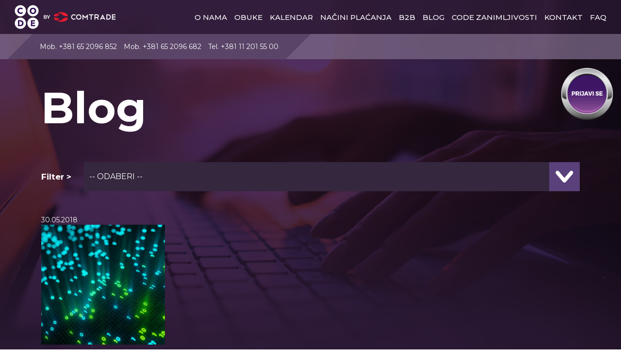

--- FILE ---
content_type: text/html; charset=UTF-8
request_url: https://code.edu.rs/tag/data-science/
body_size: 8328
content:
<!doctype html>
<html lang="en-US">
<head>
	<meta charset="UTF-8">
	<meta name="viewport" content="width=device-width, initial-scale=1">
	<link href="https://fonts.googleapis.com/css?family=Montserrat:400,500,700&display=swap&subset=latin-ext"
	      rel="stylesheet">
	<!-- Latest compiled and minified CSS -->
	<link rel="stylesheet" href="https://maxcdn.bootstrapcdn.com/bootstrap/4.3.1/css/bootstrap.min.css">
	<script>history.scrollRestoration = "manual"</script>

	<!-- Meta Pixel Code -->
<script>
!function(f,b,e,v,n,t,s)
{if(f.fbq)return;n=f.fbq=function(){n.callMethod?
n.callMethod.apply(n,arguments):n.queue.push(arguments)};
if(!f._fbq)f._fbq=n;n.push=n;n.loaded=!0;n.version='2.0';
n.queue=[];t=b.createElement(e);t.async=!0;
t.src=v;s=b.getElementsByTagName(e)[0];
s.parentNode.insertBefore(t,s)}(window, document,'script',
'https://connect.facebook.net/en_US/fbevents.js');
fbq('init', '1247254772659057');
fbq('track', 'PageView');
</script>
<noscript><img height="1" width="1" style="display:none"
src="https://www.facebook.com/tr?id=1247254772659057&ev=PageView&noscript=1"
/></noscript>
<!-- End Meta Pixel Code -->
			<meta property="og:image" content="https://code.edu.rs/wp-content/uploads/2019/07/CODE_Obuke_Social.png"/>
		

	<meta name='robots' content='index, follow, max-image-preview:large, max-snippet:-1, max-video-preview:-1' />
	<style>img:is([sizes="auto" i], [sizes^="auto," i]) { contain-intrinsic-size: 3000px 1500px }</style>
	
	<!-- This site is optimized with the Yoast SEO plugin v25.7 - https://yoast.com/wordpress/plugins/seo/ -->
	<title>Data Science Archives - Code Edu</title>
	<link rel="canonical" href="https://code.edu.rs/tag/data-science/" />
	<meta property="og:locale" content="en_US" />
	<meta property="og:type" content="article" />
	<meta property="og:title" content="Data Science Archives - Code Edu" />
	<meta property="og:url" content="https://code.edu.rs/tag/data-science/" />
	<meta property="og:site_name" content="Code Edu" />
	<meta name="twitter:card" content="summary_large_image" />
	<script type="application/ld+json" class="yoast-schema-graph">{"@context":"https://schema.org","@graph":[{"@type":"CollectionPage","@id":"https://code.edu.rs/tag/data-science/","url":"https://code.edu.rs/tag/data-science/","name":"Data Science Archives - Code Edu","isPartOf":{"@id":"https://code.edu.rs/#website"},"primaryImageOfPage":{"@id":"https://code.edu.rs/tag/data-science/#primaryimage"},"image":{"@id":"https://code.edu.rs/tag/data-science/#primaryimage"},"thumbnailUrl":"https://code.edu.rs/wp-content/uploads/2019/06/Zaposleni-Comtradea-i-drugih-proaktivnih-kompanija-uče-Data-Science-u-Code-centru.jpg","breadcrumb":{"@id":"https://code.edu.rs/tag/data-science/#breadcrumb"},"inLanguage":"en-US"},{"@type":"ImageObject","inLanguage":"en-US","@id":"https://code.edu.rs/tag/data-science/#primaryimage","url":"https://code.edu.rs/wp-content/uploads/2019/06/Zaposleni-Comtradea-i-drugih-proaktivnih-kompanija-uče-Data-Science-u-Code-centru.jpg","contentUrl":"https://code.edu.rs/wp-content/uploads/2019/06/Zaposleni-Comtradea-i-drugih-proaktivnih-kompanija-uče-Data-Science-u-Code-centru.jpg","width":600,"height":586},{"@type":"BreadcrumbList","@id":"https://code.edu.rs/tag/data-science/#breadcrumb","itemListElement":[{"@type":"ListItem","position":1,"name":"Home","item":"https://code.edu.rs/"},{"@type":"ListItem","position":2,"name":"Data Science"}]},{"@type":"WebSite","@id":"https://code.edu.rs/#website","url":"https://code.edu.rs/","name":"Code Edu","description":"Code centar za IT specijalizaciju","potentialAction":[{"@type":"SearchAction","target":{"@type":"EntryPoint","urlTemplate":"https://code.edu.rs/?s={search_term_string}"},"query-input":{"@type":"PropertyValueSpecification","valueRequired":true,"valueName":"search_term_string"}}],"inLanguage":"en-US"}]}</script>
	<!-- / Yoast SEO plugin. -->


<link rel='dns-prefetch' href='//cdnjs.cloudflare.com' />
<link rel='dns-prefetch' href='//maxcdn.bootstrapcdn.com' />
<link rel='dns-prefetch' href='//cdn.jsdelivr.net' />
<link rel="alternate" type="application/rss+xml" title="Code Edu &raquo; Data Science Tag Feed" href="https://code.edu.rs/tag/data-science/feed/" />
<link rel='stylesheet' id='wp-block-library-css' href='https://code.edu.rs/wp-includes/css/dist/block-library/style.min.css?ver=6.8.3' type='text/css' media='all' />
<style id='classic-theme-styles-inline-css' type='text/css'>
/*! This file is auto-generated */
.wp-block-button__link{color:#fff;background-color:#32373c;border-radius:9999px;box-shadow:none;text-decoration:none;padding:calc(.667em + 2px) calc(1.333em + 2px);font-size:1.125em}.wp-block-file__button{background:#32373c;color:#fff;text-decoration:none}
</style>
<style id='global-styles-inline-css' type='text/css'>
:root{--wp--preset--aspect-ratio--square: 1;--wp--preset--aspect-ratio--4-3: 4/3;--wp--preset--aspect-ratio--3-4: 3/4;--wp--preset--aspect-ratio--3-2: 3/2;--wp--preset--aspect-ratio--2-3: 2/3;--wp--preset--aspect-ratio--16-9: 16/9;--wp--preset--aspect-ratio--9-16: 9/16;--wp--preset--color--black: #000000;--wp--preset--color--cyan-bluish-gray: #abb8c3;--wp--preset--color--white: #ffffff;--wp--preset--color--pale-pink: #f78da7;--wp--preset--color--vivid-red: #cf2e2e;--wp--preset--color--luminous-vivid-orange: #ff6900;--wp--preset--color--luminous-vivid-amber: #fcb900;--wp--preset--color--light-green-cyan: #7bdcb5;--wp--preset--color--vivid-green-cyan: #00d084;--wp--preset--color--pale-cyan-blue: #8ed1fc;--wp--preset--color--vivid-cyan-blue: #0693e3;--wp--preset--color--vivid-purple: #9b51e0;--wp--preset--gradient--vivid-cyan-blue-to-vivid-purple: linear-gradient(135deg,rgba(6,147,227,1) 0%,rgb(155,81,224) 100%);--wp--preset--gradient--light-green-cyan-to-vivid-green-cyan: linear-gradient(135deg,rgb(122,220,180) 0%,rgb(0,208,130) 100%);--wp--preset--gradient--luminous-vivid-amber-to-luminous-vivid-orange: linear-gradient(135deg,rgba(252,185,0,1) 0%,rgba(255,105,0,1) 100%);--wp--preset--gradient--luminous-vivid-orange-to-vivid-red: linear-gradient(135deg,rgba(255,105,0,1) 0%,rgb(207,46,46) 100%);--wp--preset--gradient--very-light-gray-to-cyan-bluish-gray: linear-gradient(135deg,rgb(238,238,238) 0%,rgb(169,184,195) 100%);--wp--preset--gradient--cool-to-warm-spectrum: linear-gradient(135deg,rgb(74,234,220) 0%,rgb(151,120,209) 20%,rgb(207,42,186) 40%,rgb(238,44,130) 60%,rgb(251,105,98) 80%,rgb(254,248,76) 100%);--wp--preset--gradient--blush-light-purple: linear-gradient(135deg,rgb(255,206,236) 0%,rgb(152,150,240) 100%);--wp--preset--gradient--blush-bordeaux: linear-gradient(135deg,rgb(254,205,165) 0%,rgb(254,45,45) 50%,rgb(107,0,62) 100%);--wp--preset--gradient--luminous-dusk: linear-gradient(135deg,rgb(255,203,112) 0%,rgb(199,81,192) 50%,rgb(65,88,208) 100%);--wp--preset--gradient--pale-ocean: linear-gradient(135deg,rgb(255,245,203) 0%,rgb(182,227,212) 50%,rgb(51,167,181) 100%);--wp--preset--gradient--electric-grass: linear-gradient(135deg,rgb(202,248,128) 0%,rgb(113,206,126) 100%);--wp--preset--gradient--midnight: linear-gradient(135deg,rgb(2,3,129) 0%,rgb(40,116,252) 100%);--wp--preset--font-size--small: 13px;--wp--preset--font-size--medium: 20px;--wp--preset--font-size--large: 36px;--wp--preset--font-size--x-large: 42px;--wp--preset--spacing--20: 0.44rem;--wp--preset--spacing--30: 0.67rem;--wp--preset--spacing--40: 1rem;--wp--preset--spacing--50: 1.5rem;--wp--preset--spacing--60: 2.25rem;--wp--preset--spacing--70: 3.38rem;--wp--preset--spacing--80: 5.06rem;--wp--preset--shadow--natural: 6px 6px 9px rgba(0, 0, 0, 0.2);--wp--preset--shadow--deep: 12px 12px 50px rgba(0, 0, 0, 0.4);--wp--preset--shadow--sharp: 6px 6px 0px rgba(0, 0, 0, 0.2);--wp--preset--shadow--outlined: 6px 6px 0px -3px rgba(255, 255, 255, 1), 6px 6px rgba(0, 0, 0, 1);--wp--preset--shadow--crisp: 6px 6px 0px rgba(0, 0, 0, 1);}:where(.is-layout-flex){gap: 0.5em;}:where(.is-layout-grid){gap: 0.5em;}body .is-layout-flex{display: flex;}.is-layout-flex{flex-wrap: wrap;align-items: center;}.is-layout-flex > :is(*, div){margin: 0;}body .is-layout-grid{display: grid;}.is-layout-grid > :is(*, div){margin: 0;}:where(.wp-block-columns.is-layout-flex){gap: 2em;}:where(.wp-block-columns.is-layout-grid){gap: 2em;}:where(.wp-block-post-template.is-layout-flex){gap: 1.25em;}:where(.wp-block-post-template.is-layout-grid){gap: 1.25em;}.has-black-color{color: var(--wp--preset--color--black) !important;}.has-cyan-bluish-gray-color{color: var(--wp--preset--color--cyan-bluish-gray) !important;}.has-white-color{color: var(--wp--preset--color--white) !important;}.has-pale-pink-color{color: var(--wp--preset--color--pale-pink) !important;}.has-vivid-red-color{color: var(--wp--preset--color--vivid-red) !important;}.has-luminous-vivid-orange-color{color: var(--wp--preset--color--luminous-vivid-orange) !important;}.has-luminous-vivid-amber-color{color: var(--wp--preset--color--luminous-vivid-amber) !important;}.has-light-green-cyan-color{color: var(--wp--preset--color--light-green-cyan) !important;}.has-vivid-green-cyan-color{color: var(--wp--preset--color--vivid-green-cyan) !important;}.has-pale-cyan-blue-color{color: var(--wp--preset--color--pale-cyan-blue) !important;}.has-vivid-cyan-blue-color{color: var(--wp--preset--color--vivid-cyan-blue) !important;}.has-vivid-purple-color{color: var(--wp--preset--color--vivid-purple) !important;}.has-black-background-color{background-color: var(--wp--preset--color--black) !important;}.has-cyan-bluish-gray-background-color{background-color: var(--wp--preset--color--cyan-bluish-gray) !important;}.has-white-background-color{background-color: var(--wp--preset--color--white) !important;}.has-pale-pink-background-color{background-color: var(--wp--preset--color--pale-pink) !important;}.has-vivid-red-background-color{background-color: var(--wp--preset--color--vivid-red) !important;}.has-luminous-vivid-orange-background-color{background-color: var(--wp--preset--color--luminous-vivid-orange) !important;}.has-luminous-vivid-amber-background-color{background-color: var(--wp--preset--color--luminous-vivid-amber) !important;}.has-light-green-cyan-background-color{background-color: var(--wp--preset--color--light-green-cyan) !important;}.has-vivid-green-cyan-background-color{background-color: var(--wp--preset--color--vivid-green-cyan) !important;}.has-pale-cyan-blue-background-color{background-color: var(--wp--preset--color--pale-cyan-blue) !important;}.has-vivid-cyan-blue-background-color{background-color: var(--wp--preset--color--vivid-cyan-blue) !important;}.has-vivid-purple-background-color{background-color: var(--wp--preset--color--vivid-purple) !important;}.has-black-border-color{border-color: var(--wp--preset--color--black) !important;}.has-cyan-bluish-gray-border-color{border-color: var(--wp--preset--color--cyan-bluish-gray) !important;}.has-white-border-color{border-color: var(--wp--preset--color--white) !important;}.has-pale-pink-border-color{border-color: var(--wp--preset--color--pale-pink) !important;}.has-vivid-red-border-color{border-color: var(--wp--preset--color--vivid-red) !important;}.has-luminous-vivid-orange-border-color{border-color: var(--wp--preset--color--luminous-vivid-orange) !important;}.has-luminous-vivid-amber-border-color{border-color: var(--wp--preset--color--luminous-vivid-amber) !important;}.has-light-green-cyan-border-color{border-color: var(--wp--preset--color--light-green-cyan) !important;}.has-vivid-green-cyan-border-color{border-color: var(--wp--preset--color--vivid-green-cyan) !important;}.has-pale-cyan-blue-border-color{border-color: var(--wp--preset--color--pale-cyan-blue) !important;}.has-vivid-cyan-blue-border-color{border-color: var(--wp--preset--color--vivid-cyan-blue) !important;}.has-vivid-purple-border-color{border-color: var(--wp--preset--color--vivid-purple) !important;}.has-vivid-cyan-blue-to-vivid-purple-gradient-background{background: var(--wp--preset--gradient--vivid-cyan-blue-to-vivid-purple) !important;}.has-light-green-cyan-to-vivid-green-cyan-gradient-background{background: var(--wp--preset--gradient--light-green-cyan-to-vivid-green-cyan) !important;}.has-luminous-vivid-amber-to-luminous-vivid-orange-gradient-background{background: var(--wp--preset--gradient--luminous-vivid-amber-to-luminous-vivid-orange) !important;}.has-luminous-vivid-orange-to-vivid-red-gradient-background{background: var(--wp--preset--gradient--luminous-vivid-orange-to-vivid-red) !important;}.has-very-light-gray-to-cyan-bluish-gray-gradient-background{background: var(--wp--preset--gradient--very-light-gray-to-cyan-bluish-gray) !important;}.has-cool-to-warm-spectrum-gradient-background{background: var(--wp--preset--gradient--cool-to-warm-spectrum) !important;}.has-blush-light-purple-gradient-background{background: var(--wp--preset--gradient--blush-light-purple) !important;}.has-blush-bordeaux-gradient-background{background: var(--wp--preset--gradient--blush-bordeaux) !important;}.has-luminous-dusk-gradient-background{background: var(--wp--preset--gradient--luminous-dusk) !important;}.has-pale-ocean-gradient-background{background: var(--wp--preset--gradient--pale-ocean) !important;}.has-electric-grass-gradient-background{background: var(--wp--preset--gradient--electric-grass) !important;}.has-midnight-gradient-background{background: var(--wp--preset--gradient--midnight) !important;}.has-small-font-size{font-size: var(--wp--preset--font-size--small) !important;}.has-medium-font-size{font-size: var(--wp--preset--font-size--medium) !important;}.has-large-font-size{font-size: var(--wp--preset--font-size--large) !important;}.has-x-large-font-size{font-size: var(--wp--preset--font-size--x-large) !important;}
:where(.wp-block-post-template.is-layout-flex){gap: 1.25em;}:where(.wp-block-post-template.is-layout-grid){gap: 1.25em;}
:where(.wp-block-columns.is-layout-flex){gap: 2em;}:where(.wp-block-columns.is-layout-grid){gap: 2em;}
:root :where(.wp-block-pullquote){font-size: 1.5em;line-height: 1.6;}
</style>
<link rel='stylesheet' id='contact-form-7-css' href='https://code.edu.rs/wp-content/plugins/contact-form-7/includes/css/styles.css?ver=6.1.1' type='text/css' media='all' />
<link rel='stylesheet' id='gdpr-cookie-policy-css' href='https://code.edu.rs/wp-content/plugins/gdpr-cookie-policy/public/css/gdpr-cookie-policy-public.css?ver=1.0.0' type='text/css' media='all' />
<link rel='stylesheet' id='wpcf7-redirect-script-frontend-css' href='https://code.edu.rs/wp-content/plugins/wpcf7-redirect/build/assets/frontend-script.css?ver=2c532d7e2be36f6af233' type='text/css' media='all' />
<link rel='stylesheet' id='fancybox-css-css' href='https://cdn.jsdelivr.net/gh/fancyapps/fancybox@3.5.7/dist/jquery.fancybox.min.css?ver=4.0.3' type='text/css' media='all' />
<link rel='stylesheet' id='slick-css-css' href='https://cdnjs.cloudflare.com/ajax/libs/slick-carousel/1.9.0/slick.min.css?ver=4.0.3' type='text/css' media='all' />
<link rel='stylesheet' id='fullpage-css-css' href='https://cdnjs.cloudflare.com/ajax/libs/fullPage.js/3.0.2/fullpage.css?ver=4.0.3' type='text/css' media='all' />
<link rel='stylesheet' id='code_edu-style-css' href='https://code.edu.rs/wp-content/themes/code-edu/style.css?ver=1.1.7' type='text/css' media='all' />
<script type="text/javascript" src="https://cdnjs.cloudflare.com/ajax/libs/jquery/3.7.1/jquery.min.js?ver=6.8.3" id="jquery-js"></script>

<!-- Global site tag (gtag.js) - Google Analytics -->
<script async src="https://www.googletagmanager.com/gtag/js?id=UA-103989945-1"></script>
<script>
  window.dataLayer = window.dataLayer || [];
  function gtag(){dataLayer.push(arguments);}
  gtag('js', new Date());
  gtag('config', 'UA-103989945-1');
  gtag ('config', 'AW-841079322');
</script><link rel="icon" href="https://code.edu.rs/wp-content/uploads/2021/11/cropped-logo-1-32x32.png" sizes="32x32" />
<link rel="icon" href="https://code.edu.rs/wp-content/uploads/2021/11/cropped-logo-1-192x192.png" sizes="192x192" />
<link rel="apple-touch-icon" href="https://code.edu.rs/wp-content/uploads/2021/11/cropped-logo-1-180x180.png" />
<meta name="msapplication-TileImage" content="https://code.edu.rs/wp-content/uploads/2021/11/cropped-logo-1-270x270.png" />

	
</head>

<body class="archive tag tag-data-science tag-7 wp-theme-code-edu">
<!-- Load Facebook SDK for JavaScript -->
<div id="fb-root"></div>
<script>(function (d, s, id) {
        var js, fjs = d.getElementsByTagName(s)[0];
        if (d.getElementById(id)) return;
        js = d.createElement(s);
        js.id = id;
        js.src = 'https://connect.facebook.net/sr_RS/sdk/xfbml.customerchat.js#xfbml=1&version=v2.12&autoLogAppEvents=1';
        fjs.parentNode.insertBefore(js, fjs);
    }(document, 'script', 'facebook-jssdk'));</script>

<!-- Your customer chat code -->
<div class="fb-customerchat"
     attribution="setup_tool"
     page_id="140775536515137"
	 theme_color="#00b6e6"
     logged_in_greeting="Zdravo, možemo li ti pomoći u odabiru kursa?"
     logged_out_greeting="Zdravo, možemo li ti pomoći u odabiru kursa?">
</div>
<!-- <header>
        <div class="header-top-area">
            <div class="container">
                <div class="row">
                    <div class="col-md-12 col-sm-12">
                        <div class="top-bar-left-menu text-right">
                            <div class="menu-header-menu-right-container">
                                <div id="primary-menu" class="menu"><ul>
<li class="page_item page-item-842"><a href="https://code.edu.rs/alumni/">Alumni</a></li>
<li class="page_item page-item-1295"><a href="https://code.edu.rs/alumni-pristupnica/">Alumni pristupnica</a></li>
<li class="page_item page-item-1301"><a href="https://code.edu.rs/alumni-uspesna-prijava/">Alumni thank you page</a></li>
<li class="page_item page-item-146"><a href="https://code.edu.rs/b2b/">B2B</a></li>
<li class="page_item page-item-56 current_page_parent"><a href="https://code.edu.rs/blog/">Blog</a></li>
<li class="page_item page-item-2774"><a href="https://code.edu.rs/code-zanimljivosti/">CODE Zanimljivosti</a></li>
<li class="page_item page-item-147"><a href="https://code.edu.rs/faq/">Faq</a></li>
<li class="page_item page-item-500"><a href="https://code.edu.rs/galerija/">Galerija</a></li>
<li class="page_item page-item-525"><a href="https://code.edu.rs/gdpr-cookie-policy/">GDPR Cookie Policy</a></li>
<li class="page_item page-item-5"><a href="https://code.edu.rs/">Home</a></li>
<li class="page_item page-item-2406"><a href="https://code.edu.rs/hvala-na-prijavi-za-vebinar/">Hvala na prijavi za vebinar</a></li>
<li class="page_item page-item-148"><a href="https://code.edu.rs/iskustva-polaznika/">Iskustva polaznika</a></li>
<li class="page_item page-item-2090"><a href="https://code.edu.rs/kalendar/">Kalendar</a></li>
<li class="page_item page-item-149"><a href="https://code.edu.rs/kontakt/">Kontakt</a></li>
<li class="page_item page-item-162"><a href="https://code.edu.rs/letnji-kursevi1/">Letnji kursevi</a></li>
<li class="page_item page-item-59"><a href="https://code.edu.rs/nacini-placanja/">Načini plaćanja</a></li>
<li class="page_item page-item-155"><a href="https://code.edu.rs/o-nama/">O nama</a></li>
<li class="page_item page-item-1865"><a href="https://code.edu.rs/online-obuke/">Online obuke</a></li>
<li class="page_item page-item-387"><a href="https://code.edu.rs/politika-kolacica/">Politika kolačića</a></li>
<li class="page_item page-item-68"><a href="https://code.edu.rs/politika-privatnosti/">Politika privatnosti</a></li>
<li class="page_item page-item-4966"><a href="https://code.edu.rs/postani-code-predavac/">Postani CODE predavač</a></li>
<li class="page_item page-item-164"><a href="https://code.edu.rs/prijava/">Prijava</a></li>
<li class="page_item page-item-10501"><a href="https://code.edu.rs/prijava-za-b2b/">Prijava za b2b</a></li>
<li class="page_item page-item-174"><a href="https://code.edu.rs/hvala-za-kontakt/">Thank you kontakt</a></li>
<li class="page_item page-item-165"><a href="https://code.edu.rs/hvala-na-prijavi/">Thank you prijava</a></li>
<li class="page_item page-item-10504"><a href="https://code.edu.rs/hvala-na-prijavi-b2b/">Thank you prijava b2b</a></li>
<li class="page_item page-item-69"><a href="https://code.edu.rs/uslovi-koriscenja/">Uslovi korišćenja</a></li>
<li class="page_item page-item-2781"><a href="https://code.edu.rs/webinar-single/">Webinar single</a></li>
<li class="page_item page-item-772"><a href="https://code.edu.rs/open-day/uspesna-prijava/">Thank you open day</a></li>
</ul></div>
                            </div>
                        </div>
                    </div>
                </div>
            </div>
        </div>
    </header> -->
<header class="container spoljni-container" id="header">
	<div class="d-flex header">
		<div class="logo">
			<a href="/"><img class="img-fluid code-logo" src="https://code.edu.rs/wp-content/themes/code-edu/images/logo-1.png" alt="code"></a>
							<img class="img-fluid bycomtrade" src="https://code.edu.rs/wp-content/themes/code-edu/images/logo-2.png" alt="comtrade">
					</div>
		<div class="meni-okvir">
			<div class="nav-mobile padajuci-meni"><a id="nav-toggle" href="#!"><span></span></a></div>
			<div class="meni">
				<ul>
					<li>
						<div class="obuke-padajuci3">
							<div class="open-menu">
								<a href="/o-nama/">o nama</a>
								<img src="https://code.edu.rs/wp-content/themes/code-edu/images/menu-arrow.png"
								     alt="down-arrow">
							</div>
							<div class="padajuci-obuke3">
								<img src="https://code.edu.rs/wp-content/themes/code-edu/images/tacka-padajuci.png" alt="">
								<ul>
									<li><a href="/iskustva-polaznika/">Iskustva polaznika</a></li>
									<li><a href="/galerija/">Galerija</a></li>
									<li><a href="/alumni/">Alumni</a></li>
									<li><a href="/postani-code-predavac/">Postani predavač</a></li>
								</ul>
							</div>
						</div>
					</li>
					<li>
						<div class="obuke-padajuci">
							<div class="open-menu">
								<a href="/obuke/">obuke</a>
								<img src="https://code.edu.rs/wp-content/themes/code-edu/images/menu-arrow.png"
								     alt="down-arrow">
							</div>
							<div class="padajuci-obuke">
								<img src="https://code.edu.rs/wp-content/themes/code-edu/images/tacka-padajuci.png" alt="">
								<ul>
									<li><a href="/obuke/java-development/">JAVA Development</a></li>
									<li><a href="/obuke/front-end-development/">Front-End Development</a></li>
									<li><a href="/obuke/qa-software-testing/">Testing & QA</a></li>
									<li><a href="/obuke/ai-development/">AI Development</a></li>
									<li><a href="/obuke/php-development/">PHP Development</a></li>
									<!-- <li><a href="/obuke/net-development/">C# & .NET Development</a></li> -->
									<li><a href="/obuke/python-development/">Python Development</a></li>
									<li><a href="/obuke/back-end-development/">Back-End Development</a></li>
									<li><a href="/obuke/blockchain-programming/">Blockchain Development</a></li>
									<li><a href="/obuke/android-development/">Android Development</a></li>
									<li><a href="/obuke/ios-development/">iOS Development</a></li>
									<li><a href="/microsoft-obuke/">Microsoft obuke</a></li>
								</ul>
							</div>
						</div>
					</li>
					<!-- <li>
                            <div class="obuke-padajuci2">
                                <div class="open-menu">
                                    <a href="/letnji-kursevi/">letnji kursevi</a>
                                    <img src="https://code.edu.rs/wp-content/themes/code-edu/images/menu-arrow.png" alt="down-arrow">
                                </div>
                                <div class="padajuci-obuke2">
                                    <img src="https://code.edu.rs/wp-content/themes/code-edu/images/tacka-padajuci.png" alt="">
                                    <ul>
                                        <li><a href="#">QA Software Testing</a></li>
                                        <li><a href="#">Web Design</a></li>
                                    </ul>
                                </div>
                            </div>
                        </li> -->
					<li><a onclick="gtag('event', 'click', {'event_category': 'Kalendar', 'event_label': 'kalendar-button',}); " href="/kalendar/">Kalendar</a></li>
					<li><a href="/nacini-placanja/">načini plaćanja</a></li>
					<li><a href="/b2b-obuke/">b2b</a></li>
					<li><a href="/blog/">blog</a></li>
					<li><a href="/code-zanimljivosti/">Code zanimljivosti</a></li>
					<li><a id="contact-event" href="/kontakt/">kontakt</a></li>
					<!-- <li><a href="/open-day/">open day</a></li> -->
					<li><a href="/faq/">faq</a></li>
					<li><a href="/prijava/">prijavi se</a></li>
				</ul>
			</div>
		</div>
	</div>
</header>
<div class="container-fluid" id="header2">
	<div class="arrow-left"></div>
	<div class="top-contact">
		<a href="tel:+381 65 2096 852">Mob. +381 65 2096 852</a>
		<a href="tel:+381 65 2096 682">Mob. +381 65 2096 682</a>
		<a href="tel:+381 11 201 55 00">Tel. +381 11 201 55 00</a>
	</div>
	<div class="arrow-right"></div>
	<div class="prijavi-okvir">
					<a href="/prijava/" class="prijavi-dugme"><img src="https://code.edu.rs/wp-content/uploads/2021/03/Button_2.png" alt=""></a>
			</div>
</div>
<div class="for-blur"></div>



<!-- <div class="search-popup">
	<div class="text-part">
		
	</div>
</div> -->
   
<!-- <div class="image-popup">
	<div class="inner">
		<span class="close-popup"><img src="https://code.edu.rs/wp-content/uploads/2021/11/blackfriday-close.png" alt="close" /></span>
		<a href="https://code.edu.rs/black-friday/"><img src="https://code.edu.rs/wp-content/uploads/2021/11/code-blackfriday.jpg" alt="black friday" /></a>
		<a href="https://code.edu.rs/black-friday/" class="read-more"><img src="https://code.edu.rs/wp-content/uploads/2021/11/blackfriday-button.png" alt="saznaj više" /></a>
	</div>
</div> -->
	
	<!-- Google tag (gtag.js) -->
<script async src="https://www.googletagmanager.com/gtag/js?id=AW-11262115311">
</script>
<script>
  window.dataLayer = window.dataLayer || [];
  function gtag(){dataLayer.push(arguments);}
  gtag('js', new Date());

  gtag('config', 'AW-11262115311');
</script><div class="blogovi">
	<div class="container">
		<h2>Blog</h2>
		<div class="filter">
			<a href="/blog/"><h4>Filter > </h4></a>
						<div class="blog-fil"><select class="svi-filteri" name="blog-fliter" id="blog-fliter"><option value="#" class="jedan-filter">-- ODABERI --</option><option value="https://code.edu.rs/tag/it-obuke/" class="jedan-filter">it obuke</option><option value="https://code.edu.rs/tag/microsoft/" class="jedan-filter">Microsoft</option><option value="https://code.edu.rs/tag/kursevi/" class="jedan-filter">kursevi</option><option value="https://code.edu.rs/tag/it-karijera/" class="jedan-filter">IT karijera</option><option value="https://code.edu.rs/tag/zaposlenje/" class="jedan-filter">Zaposlenje</option><option value="https://code.edu.rs/tag/informacione-tehnologije/" class="jedan-filter">Informacione tehnologije</option><option value="https://code.edu.rs/tag/it-obuka/" class="jedan-filter">IT obuka</option><option value="https://code.edu.rs/tag/it-kurs/" class="jedan-filter">IT kurs</option><option value="https://code.edu.rs/tag/prekvalifikacija/" class="jedan-filter">prekvalifikacija</option><option value="https://code.edu.rs/tag/qa-testiranje/" class="jedan-filter">QA testiranje</option><option value="https://code.edu.rs/tag/programeri/" class="jedan-filter">programeri</option><option value="https://code.edu.rs/tag/developeri/" class="jedan-filter">developeri</option><option value="https://code.edu.rs/tag/machine-learning/" class="jedan-filter">machine learning</option><option value="https://code.edu.rs/tag/it-kursevi/" class="jedan-filter">it kursevi</option><option value="https://code.edu.rs/tag/obuka/" class="jedan-filter">obuka</option><option value="https://code.edu.rs/tag/testing-and-qa/" class="jedan-filter">testing and QA</option><option value="https://code.edu.rs/tag/edukacija/" class="jedan-filter">edukacija</option><option value="https://code.edu.rs/tag/it-prekvalifikacija/" class="jedan-filter">IT prekvalifikacija</option><option value="https://code.edu.rs/tag/polaznik/" class="jedan-filter">polaznik</option><option value="https://code.edu.rs/tag/ai/" class="jedan-filter">AI</option><option value="https://code.edu.rs/tag/chatgtp/" class="jedan-filter">chatgtp</option><option value="https://code.edu.rs/tag/vestacka-inteligencija/" class="jedan-filter">veštačka inteligencija</option><option value="https://code.edu.rs/tag/chatgpt/" class="jedan-filter">chatgpt</option><option value="https://code.edu.rs/tag/testing/" class="jedan-filter">#testing</option><option value="https://code.edu.rs/tag/blockchain/" class="jedan-filter">Blockchain</option><option value="https://code.edu.rs/tag/web-design/" class="jedan-filter">Web Design</option><option value="https://code.edu.rs/tag/code-centar/" class="jedan-filter">Code centar</option><option value="https://code.edu.rs/tag/infografika/" class="jedan-filter">Infografika</option><option value="https://code.edu.rs/tag/java/" class="jedan-filter">Java</option><option value="https://code.edu.rs/tag/data-science/" class="jedan-filter">Data Science</option><option value="https://code.edu.rs/tag/iskustva-polaznika/" class="jedan-filter">Iskustva polaznika</option><option value="https://code.edu.rs/tag/praksa/" class="jedan-filter">Praksa</option><option value="https://code.edu.rs/tag/open-day/" class="jedan-filter">Open Day</option><option value="https://code.edu.rs/tag/qa/" class="jedan-filter">QA</option><option value="https://code.edu.rs/tag/front-end/" class="jedan-filter">Front End</option><option value="https://code.edu.rs/tag/python/" class="jedan-filter">Python</option><option value="https://code.edu.rs/tag/programiranje/" class="jedan-filter">Programiranje</option><option value="https://code.edu.rs/tag/ios/" class="jedan-filter">iOS</option><option value="https://code.edu.rs/tag/obuke/" class="jedan-filter">Obuke</option><option value="https://code.edu.rs/tag/it-obrazovanje/" class="jedan-filter">IT obrazovanje</option><option value="https://code.edu.rs/tag/javascript/" class="jedan-filter">JavaScript</option><option value="https://code.edu.rs/tag/karijera/" class="jedan-filter">karijera</option><option value="https://code.edu.rs/tag/php/" class="jedan-filter">PHP</option><option value="https://code.edu.rs/tag/development/" class="jedan-filter">Development</option><option value="https://code.edu.rs/tag/code-cetar/" class="jedan-filter">Code cetar</option><option value="https://code.edu.rs/tag/remote/" class="jedan-filter">Remote</option><option value="https://code.edu.rs/tag/online-obuke/" class="jedan-filter">online obuke</option><option value="https://code.edu.rs/tag/promena-karijere/" class="jedan-filter">Promena karijere</option></select></div>		</div>
		<section class="blogovi-section">
			<div class="row">
									<div class="col-md-3">
						<a href="https://code.edu.rs/zaposleni-comtradea-i-drugih-proaktivnih-kompanija-uce-data-science-u-code-centru/">
							<h5>30.05.2018</h5>
							<img class="img-fluid" src="https://code.edu.rs/wp-content/uploads/2019/06/Zaposleni-Comtradea-i-drugih-proaktivnih-kompanija-uče-Data-Science-u-Code-centru-600x580.jpg" alt="Zaposleni Comtrade-a uče Data Science u Code centru">
							<h4>Zaposleni Comtrade-a uče Data Science u Code centru</h4>
							<h6>A zašto zaposleni ovih kompanija, uz zahtevne poslove kojima se bave po ceo dan, savladavaju još jednu složenu veštinu? I zašto baš Data Science?</h6>
						</a>
					</div>
							</div>	
		</section>
	</div>
</div>
<div class="section fp-auto-height">
	<section class="footer">
		<div class="footer-top"></div>
		<div class="container">
						<div class="social">
				<a href="https://www.facebook.com/CodebyComtrade/" target="_blank"><img src="https://code.edu.rs/wp-content/themes/code-edu/images/face-icon-min.png" alt="facebook" class="img-fluid"></a>
				<a href="https://www.instagram.com/code.by.comtrade/" target="_blank"><img src="https://code.edu.rs/wp-content/themes/code-edu/images/insta-icon-min.png" alt="instagram" class="img-fluid"></a>
				<a href="https://www.linkedin.com/company/code-by-comtrade/" target="_blank"><img src="https://code.edu.rs/wp-content/themes/code-edu/images/linkedin-icon-min.png" alt="linkedin" class="img-fluid"></a>
				<a href="https://www.youtube.com/channel/UCIyhlUesh63zSDWZec7OFdA" target="_blank"><img src="https://code.edu.rs/wp-content/themes/code-edu/images/yt-icon.png" alt="youtube" class="img-fluid"></a>
			</div>
			<div class="text d-flex">
				<h6>2026 Comtrade Code Academy. All Rights Reserved.</h6>
				<h6>Savski nasip 7, 11070 Beograd | <a href="mailto:info@code.edu.rs">info@code.edu.rs</a>
				<span><a href="tel:+381652096852">Mob. +381 65 2096 852</a>
				<a href="tel:+381652096682">Mob. +381 65 2096 682</a><br>
				<a href="tel:+381112015500">Tel. +381 11 201 55 00</a></span>
			</h6>
				<a href="/politika-privatnosti/">Politika privatnosti</a>
				<a href="/uslovi-koriscenja/">Uslovi korišćenja</a>
				<a href="/politika-kolacica/">Politika kolačića</a>
			</div>
		</div>
	</section >
</div>
</div>
<script type="speculationrules">
{"prefetch":[{"source":"document","where":{"and":[{"href_matches":"\/*"},{"not":{"href_matches":["\/wp-*.php","\/wp-admin\/*","\/wp-content\/uploads\/*","\/wp-content\/*","\/wp-content\/plugins\/*","\/wp-content\/themes\/code-edu\/*","\/*\\?(.+)"]}},{"not":{"selector_matches":"a[rel~=\"nofollow\"]"}},{"not":{"selector_matches":".no-prefetch, .no-prefetch a"}}]},"eagerness":"conservative"}]}
</script>
<script type="text/javascript" src="https://code.edu.rs/wp-includes/js/dist/hooks.min.js?ver=4d63a3d491d11ffd8ac6" id="wp-hooks-js"></script>
<script type="text/javascript" src="https://code.edu.rs/wp-includes/js/dist/i18n.min.js?ver=5e580eb46a90c2b997e6" id="wp-i18n-js"></script>
<script type="text/javascript" id="wp-i18n-js-after">
/* <![CDATA[ */
wp.i18n.setLocaleData( { 'text direction\u0004ltr': [ 'ltr' ] } );
/* ]]> */
</script>
<script type="text/javascript" src="https://code.edu.rs/wp-content/plugins/contact-form-7/includes/swv/js/index.js?ver=6.1.1" id="swv-js"></script>
<script type="text/javascript" id="contact-form-7-js-before">
/* <![CDATA[ */
var wpcf7 = {
    "api": {
        "root": "https:\/\/code.edu.rs\/wp-json\/",
        "namespace": "contact-form-7\/v1"
    }
};
/* ]]> */
</script>
<script type="text/javascript" src="https://code.edu.rs/wp-content/plugins/contact-form-7/includes/js/index.js?ver=6.1.1" id="contact-form-7-js"></script>
<script type="text/javascript" id="wpcf7-redirect-script-js-extra">
/* <![CDATA[ */
var wpcf7r = {"ajax_url":"https:\/\/code.edu.rs\/wp-admin\/admin-ajax.php"};
/* ]]> */
</script>
<script type="text/javascript" src="https://code.edu.rs/wp-content/plugins/wpcf7-redirect/build/assets/frontend-script.js?ver=2c532d7e2be36f6af233" id="wpcf7-redirect-script-js"></script>
<script type="text/javascript" src="https://maxcdn.bootstrapcdn.com/bootstrap/4.0.0/js/bootstrap.min.js?ver=6.8.3" id="bootstrap-js-js"></script>
<script type="text/javascript" src="https://cdnjs.cloudflare.com/ajax/libs/slick-carousel/1.9.0/slick.min.js?ver=6.8.3" id="slick-carousel-js"></script>
<script type="text/javascript" src="https://cdn.jsdelivr.net/gh/fancyapps/fancybox@3.5.7/dist/jquery.fancybox.min.js?ver=6.8.3" id="fancybox-js-js"></script>
<script type="text/javascript" src="https://code.edu.rs/wp-content/themes/code-edu/js/custom.js?ver=6.8.3" id="code_edu-custom-scripts-js"></script>
<script type="text/javascript" src="https://www.google.com/recaptcha/api.js?render=6LcKBK8UAAAAAGBCI9WQFTtCGMz1URj1Sx1k1Y6u&amp;ver=3.0" id="google-recaptcha-js"></script>
<script type="text/javascript" src="https://code.edu.rs/wp-includes/js/dist/vendor/wp-polyfill.min.js?ver=3.15.0" id="wp-polyfill-js"></script>
<script type="text/javascript" id="wpcf7-recaptcha-js-before">
/* <![CDATA[ */
var wpcf7_recaptcha = {
    "sitekey": "6LcKBK8UAAAAAGBCI9WQFTtCGMz1URj1Sx1k1Y6u",
    "actions": {
        "homepage": "homepage",
        "contactform": "contactform"
    }
};
/* ]]> */
</script>
<script type="text/javascript" src="https://code.edu.rs/wp-content/plugins/contact-form-7/modules/recaptcha/index.js?ver=6.1.1" id="wpcf7-recaptcha-js"></script>
</body>
</html>

--- FILE ---
content_type: text/html; charset=utf-8
request_url: https://www.google.com/recaptcha/api2/anchor?ar=1&k=6LcKBK8UAAAAAGBCI9WQFTtCGMz1URj1Sx1k1Y6u&co=aHR0cHM6Ly9jb2RlLmVkdS5yczo0NDM.&hl=en&v=PoyoqOPhxBO7pBk68S4YbpHZ&size=invisible&anchor-ms=20000&execute-ms=30000&cb=bna0d4pqdzxt
body_size: 48816
content:
<!DOCTYPE HTML><html dir="ltr" lang="en"><head><meta http-equiv="Content-Type" content="text/html; charset=UTF-8">
<meta http-equiv="X-UA-Compatible" content="IE=edge">
<title>reCAPTCHA</title>
<style type="text/css">
/* cyrillic-ext */
@font-face {
  font-family: 'Roboto';
  font-style: normal;
  font-weight: 400;
  font-stretch: 100%;
  src: url(//fonts.gstatic.com/s/roboto/v48/KFO7CnqEu92Fr1ME7kSn66aGLdTylUAMa3GUBHMdazTgWw.woff2) format('woff2');
  unicode-range: U+0460-052F, U+1C80-1C8A, U+20B4, U+2DE0-2DFF, U+A640-A69F, U+FE2E-FE2F;
}
/* cyrillic */
@font-face {
  font-family: 'Roboto';
  font-style: normal;
  font-weight: 400;
  font-stretch: 100%;
  src: url(//fonts.gstatic.com/s/roboto/v48/KFO7CnqEu92Fr1ME7kSn66aGLdTylUAMa3iUBHMdazTgWw.woff2) format('woff2');
  unicode-range: U+0301, U+0400-045F, U+0490-0491, U+04B0-04B1, U+2116;
}
/* greek-ext */
@font-face {
  font-family: 'Roboto';
  font-style: normal;
  font-weight: 400;
  font-stretch: 100%;
  src: url(//fonts.gstatic.com/s/roboto/v48/KFO7CnqEu92Fr1ME7kSn66aGLdTylUAMa3CUBHMdazTgWw.woff2) format('woff2');
  unicode-range: U+1F00-1FFF;
}
/* greek */
@font-face {
  font-family: 'Roboto';
  font-style: normal;
  font-weight: 400;
  font-stretch: 100%;
  src: url(//fonts.gstatic.com/s/roboto/v48/KFO7CnqEu92Fr1ME7kSn66aGLdTylUAMa3-UBHMdazTgWw.woff2) format('woff2');
  unicode-range: U+0370-0377, U+037A-037F, U+0384-038A, U+038C, U+038E-03A1, U+03A3-03FF;
}
/* math */
@font-face {
  font-family: 'Roboto';
  font-style: normal;
  font-weight: 400;
  font-stretch: 100%;
  src: url(//fonts.gstatic.com/s/roboto/v48/KFO7CnqEu92Fr1ME7kSn66aGLdTylUAMawCUBHMdazTgWw.woff2) format('woff2');
  unicode-range: U+0302-0303, U+0305, U+0307-0308, U+0310, U+0312, U+0315, U+031A, U+0326-0327, U+032C, U+032F-0330, U+0332-0333, U+0338, U+033A, U+0346, U+034D, U+0391-03A1, U+03A3-03A9, U+03B1-03C9, U+03D1, U+03D5-03D6, U+03F0-03F1, U+03F4-03F5, U+2016-2017, U+2034-2038, U+203C, U+2040, U+2043, U+2047, U+2050, U+2057, U+205F, U+2070-2071, U+2074-208E, U+2090-209C, U+20D0-20DC, U+20E1, U+20E5-20EF, U+2100-2112, U+2114-2115, U+2117-2121, U+2123-214F, U+2190, U+2192, U+2194-21AE, U+21B0-21E5, U+21F1-21F2, U+21F4-2211, U+2213-2214, U+2216-22FF, U+2308-230B, U+2310, U+2319, U+231C-2321, U+2336-237A, U+237C, U+2395, U+239B-23B7, U+23D0, U+23DC-23E1, U+2474-2475, U+25AF, U+25B3, U+25B7, U+25BD, U+25C1, U+25CA, U+25CC, U+25FB, U+266D-266F, U+27C0-27FF, U+2900-2AFF, U+2B0E-2B11, U+2B30-2B4C, U+2BFE, U+3030, U+FF5B, U+FF5D, U+1D400-1D7FF, U+1EE00-1EEFF;
}
/* symbols */
@font-face {
  font-family: 'Roboto';
  font-style: normal;
  font-weight: 400;
  font-stretch: 100%;
  src: url(//fonts.gstatic.com/s/roboto/v48/KFO7CnqEu92Fr1ME7kSn66aGLdTylUAMaxKUBHMdazTgWw.woff2) format('woff2');
  unicode-range: U+0001-000C, U+000E-001F, U+007F-009F, U+20DD-20E0, U+20E2-20E4, U+2150-218F, U+2190, U+2192, U+2194-2199, U+21AF, U+21E6-21F0, U+21F3, U+2218-2219, U+2299, U+22C4-22C6, U+2300-243F, U+2440-244A, U+2460-24FF, U+25A0-27BF, U+2800-28FF, U+2921-2922, U+2981, U+29BF, U+29EB, U+2B00-2BFF, U+4DC0-4DFF, U+FFF9-FFFB, U+10140-1018E, U+10190-1019C, U+101A0, U+101D0-101FD, U+102E0-102FB, U+10E60-10E7E, U+1D2C0-1D2D3, U+1D2E0-1D37F, U+1F000-1F0FF, U+1F100-1F1AD, U+1F1E6-1F1FF, U+1F30D-1F30F, U+1F315, U+1F31C, U+1F31E, U+1F320-1F32C, U+1F336, U+1F378, U+1F37D, U+1F382, U+1F393-1F39F, U+1F3A7-1F3A8, U+1F3AC-1F3AF, U+1F3C2, U+1F3C4-1F3C6, U+1F3CA-1F3CE, U+1F3D4-1F3E0, U+1F3ED, U+1F3F1-1F3F3, U+1F3F5-1F3F7, U+1F408, U+1F415, U+1F41F, U+1F426, U+1F43F, U+1F441-1F442, U+1F444, U+1F446-1F449, U+1F44C-1F44E, U+1F453, U+1F46A, U+1F47D, U+1F4A3, U+1F4B0, U+1F4B3, U+1F4B9, U+1F4BB, U+1F4BF, U+1F4C8-1F4CB, U+1F4D6, U+1F4DA, U+1F4DF, U+1F4E3-1F4E6, U+1F4EA-1F4ED, U+1F4F7, U+1F4F9-1F4FB, U+1F4FD-1F4FE, U+1F503, U+1F507-1F50B, U+1F50D, U+1F512-1F513, U+1F53E-1F54A, U+1F54F-1F5FA, U+1F610, U+1F650-1F67F, U+1F687, U+1F68D, U+1F691, U+1F694, U+1F698, U+1F6AD, U+1F6B2, U+1F6B9-1F6BA, U+1F6BC, U+1F6C6-1F6CF, U+1F6D3-1F6D7, U+1F6E0-1F6EA, U+1F6F0-1F6F3, U+1F6F7-1F6FC, U+1F700-1F7FF, U+1F800-1F80B, U+1F810-1F847, U+1F850-1F859, U+1F860-1F887, U+1F890-1F8AD, U+1F8B0-1F8BB, U+1F8C0-1F8C1, U+1F900-1F90B, U+1F93B, U+1F946, U+1F984, U+1F996, U+1F9E9, U+1FA00-1FA6F, U+1FA70-1FA7C, U+1FA80-1FA89, U+1FA8F-1FAC6, U+1FACE-1FADC, U+1FADF-1FAE9, U+1FAF0-1FAF8, U+1FB00-1FBFF;
}
/* vietnamese */
@font-face {
  font-family: 'Roboto';
  font-style: normal;
  font-weight: 400;
  font-stretch: 100%;
  src: url(//fonts.gstatic.com/s/roboto/v48/KFO7CnqEu92Fr1ME7kSn66aGLdTylUAMa3OUBHMdazTgWw.woff2) format('woff2');
  unicode-range: U+0102-0103, U+0110-0111, U+0128-0129, U+0168-0169, U+01A0-01A1, U+01AF-01B0, U+0300-0301, U+0303-0304, U+0308-0309, U+0323, U+0329, U+1EA0-1EF9, U+20AB;
}
/* latin-ext */
@font-face {
  font-family: 'Roboto';
  font-style: normal;
  font-weight: 400;
  font-stretch: 100%;
  src: url(//fonts.gstatic.com/s/roboto/v48/KFO7CnqEu92Fr1ME7kSn66aGLdTylUAMa3KUBHMdazTgWw.woff2) format('woff2');
  unicode-range: U+0100-02BA, U+02BD-02C5, U+02C7-02CC, U+02CE-02D7, U+02DD-02FF, U+0304, U+0308, U+0329, U+1D00-1DBF, U+1E00-1E9F, U+1EF2-1EFF, U+2020, U+20A0-20AB, U+20AD-20C0, U+2113, U+2C60-2C7F, U+A720-A7FF;
}
/* latin */
@font-face {
  font-family: 'Roboto';
  font-style: normal;
  font-weight: 400;
  font-stretch: 100%;
  src: url(//fonts.gstatic.com/s/roboto/v48/KFO7CnqEu92Fr1ME7kSn66aGLdTylUAMa3yUBHMdazQ.woff2) format('woff2');
  unicode-range: U+0000-00FF, U+0131, U+0152-0153, U+02BB-02BC, U+02C6, U+02DA, U+02DC, U+0304, U+0308, U+0329, U+2000-206F, U+20AC, U+2122, U+2191, U+2193, U+2212, U+2215, U+FEFF, U+FFFD;
}
/* cyrillic-ext */
@font-face {
  font-family: 'Roboto';
  font-style: normal;
  font-weight: 500;
  font-stretch: 100%;
  src: url(//fonts.gstatic.com/s/roboto/v48/KFO7CnqEu92Fr1ME7kSn66aGLdTylUAMa3GUBHMdazTgWw.woff2) format('woff2');
  unicode-range: U+0460-052F, U+1C80-1C8A, U+20B4, U+2DE0-2DFF, U+A640-A69F, U+FE2E-FE2F;
}
/* cyrillic */
@font-face {
  font-family: 'Roboto';
  font-style: normal;
  font-weight: 500;
  font-stretch: 100%;
  src: url(//fonts.gstatic.com/s/roboto/v48/KFO7CnqEu92Fr1ME7kSn66aGLdTylUAMa3iUBHMdazTgWw.woff2) format('woff2');
  unicode-range: U+0301, U+0400-045F, U+0490-0491, U+04B0-04B1, U+2116;
}
/* greek-ext */
@font-face {
  font-family: 'Roboto';
  font-style: normal;
  font-weight: 500;
  font-stretch: 100%;
  src: url(//fonts.gstatic.com/s/roboto/v48/KFO7CnqEu92Fr1ME7kSn66aGLdTylUAMa3CUBHMdazTgWw.woff2) format('woff2');
  unicode-range: U+1F00-1FFF;
}
/* greek */
@font-face {
  font-family: 'Roboto';
  font-style: normal;
  font-weight: 500;
  font-stretch: 100%;
  src: url(//fonts.gstatic.com/s/roboto/v48/KFO7CnqEu92Fr1ME7kSn66aGLdTylUAMa3-UBHMdazTgWw.woff2) format('woff2');
  unicode-range: U+0370-0377, U+037A-037F, U+0384-038A, U+038C, U+038E-03A1, U+03A3-03FF;
}
/* math */
@font-face {
  font-family: 'Roboto';
  font-style: normal;
  font-weight: 500;
  font-stretch: 100%;
  src: url(//fonts.gstatic.com/s/roboto/v48/KFO7CnqEu92Fr1ME7kSn66aGLdTylUAMawCUBHMdazTgWw.woff2) format('woff2');
  unicode-range: U+0302-0303, U+0305, U+0307-0308, U+0310, U+0312, U+0315, U+031A, U+0326-0327, U+032C, U+032F-0330, U+0332-0333, U+0338, U+033A, U+0346, U+034D, U+0391-03A1, U+03A3-03A9, U+03B1-03C9, U+03D1, U+03D5-03D6, U+03F0-03F1, U+03F4-03F5, U+2016-2017, U+2034-2038, U+203C, U+2040, U+2043, U+2047, U+2050, U+2057, U+205F, U+2070-2071, U+2074-208E, U+2090-209C, U+20D0-20DC, U+20E1, U+20E5-20EF, U+2100-2112, U+2114-2115, U+2117-2121, U+2123-214F, U+2190, U+2192, U+2194-21AE, U+21B0-21E5, U+21F1-21F2, U+21F4-2211, U+2213-2214, U+2216-22FF, U+2308-230B, U+2310, U+2319, U+231C-2321, U+2336-237A, U+237C, U+2395, U+239B-23B7, U+23D0, U+23DC-23E1, U+2474-2475, U+25AF, U+25B3, U+25B7, U+25BD, U+25C1, U+25CA, U+25CC, U+25FB, U+266D-266F, U+27C0-27FF, U+2900-2AFF, U+2B0E-2B11, U+2B30-2B4C, U+2BFE, U+3030, U+FF5B, U+FF5D, U+1D400-1D7FF, U+1EE00-1EEFF;
}
/* symbols */
@font-face {
  font-family: 'Roboto';
  font-style: normal;
  font-weight: 500;
  font-stretch: 100%;
  src: url(//fonts.gstatic.com/s/roboto/v48/KFO7CnqEu92Fr1ME7kSn66aGLdTylUAMaxKUBHMdazTgWw.woff2) format('woff2');
  unicode-range: U+0001-000C, U+000E-001F, U+007F-009F, U+20DD-20E0, U+20E2-20E4, U+2150-218F, U+2190, U+2192, U+2194-2199, U+21AF, U+21E6-21F0, U+21F3, U+2218-2219, U+2299, U+22C4-22C6, U+2300-243F, U+2440-244A, U+2460-24FF, U+25A0-27BF, U+2800-28FF, U+2921-2922, U+2981, U+29BF, U+29EB, U+2B00-2BFF, U+4DC0-4DFF, U+FFF9-FFFB, U+10140-1018E, U+10190-1019C, U+101A0, U+101D0-101FD, U+102E0-102FB, U+10E60-10E7E, U+1D2C0-1D2D3, U+1D2E0-1D37F, U+1F000-1F0FF, U+1F100-1F1AD, U+1F1E6-1F1FF, U+1F30D-1F30F, U+1F315, U+1F31C, U+1F31E, U+1F320-1F32C, U+1F336, U+1F378, U+1F37D, U+1F382, U+1F393-1F39F, U+1F3A7-1F3A8, U+1F3AC-1F3AF, U+1F3C2, U+1F3C4-1F3C6, U+1F3CA-1F3CE, U+1F3D4-1F3E0, U+1F3ED, U+1F3F1-1F3F3, U+1F3F5-1F3F7, U+1F408, U+1F415, U+1F41F, U+1F426, U+1F43F, U+1F441-1F442, U+1F444, U+1F446-1F449, U+1F44C-1F44E, U+1F453, U+1F46A, U+1F47D, U+1F4A3, U+1F4B0, U+1F4B3, U+1F4B9, U+1F4BB, U+1F4BF, U+1F4C8-1F4CB, U+1F4D6, U+1F4DA, U+1F4DF, U+1F4E3-1F4E6, U+1F4EA-1F4ED, U+1F4F7, U+1F4F9-1F4FB, U+1F4FD-1F4FE, U+1F503, U+1F507-1F50B, U+1F50D, U+1F512-1F513, U+1F53E-1F54A, U+1F54F-1F5FA, U+1F610, U+1F650-1F67F, U+1F687, U+1F68D, U+1F691, U+1F694, U+1F698, U+1F6AD, U+1F6B2, U+1F6B9-1F6BA, U+1F6BC, U+1F6C6-1F6CF, U+1F6D3-1F6D7, U+1F6E0-1F6EA, U+1F6F0-1F6F3, U+1F6F7-1F6FC, U+1F700-1F7FF, U+1F800-1F80B, U+1F810-1F847, U+1F850-1F859, U+1F860-1F887, U+1F890-1F8AD, U+1F8B0-1F8BB, U+1F8C0-1F8C1, U+1F900-1F90B, U+1F93B, U+1F946, U+1F984, U+1F996, U+1F9E9, U+1FA00-1FA6F, U+1FA70-1FA7C, U+1FA80-1FA89, U+1FA8F-1FAC6, U+1FACE-1FADC, U+1FADF-1FAE9, U+1FAF0-1FAF8, U+1FB00-1FBFF;
}
/* vietnamese */
@font-face {
  font-family: 'Roboto';
  font-style: normal;
  font-weight: 500;
  font-stretch: 100%;
  src: url(//fonts.gstatic.com/s/roboto/v48/KFO7CnqEu92Fr1ME7kSn66aGLdTylUAMa3OUBHMdazTgWw.woff2) format('woff2');
  unicode-range: U+0102-0103, U+0110-0111, U+0128-0129, U+0168-0169, U+01A0-01A1, U+01AF-01B0, U+0300-0301, U+0303-0304, U+0308-0309, U+0323, U+0329, U+1EA0-1EF9, U+20AB;
}
/* latin-ext */
@font-face {
  font-family: 'Roboto';
  font-style: normal;
  font-weight: 500;
  font-stretch: 100%;
  src: url(//fonts.gstatic.com/s/roboto/v48/KFO7CnqEu92Fr1ME7kSn66aGLdTylUAMa3KUBHMdazTgWw.woff2) format('woff2');
  unicode-range: U+0100-02BA, U+02BD-02C5, U+02C7-02CC, U+02CE-02D7, U+02DD-02FF, U+0304, U+0308, U+0329, U+1D00-1DBF, U+1E00-1E9F, U+1EF2-1EFF, U+2020, U+20A0-20AB, U+20AD-20C0, U+2113, U+2C60-2C7F, U+A720-A7FF;
}
/* latin */
@font-face {
  font-family: 'Roboto';
  font-style: normal;
  font-weight: 500;
  font-stretch: 100%;
  src: url(//fonts.gstatic.com/s/roboto/v48/KFO7CnqEu92Fr1ME7kSn66aGLdTylUAMa3yUBHMdazQ.woff2) format('woff2');
  unicode-range: U+0000-00FF, U+0131, U+0152-0153, U+02BB-02BC, U+02C6, U+02DA, U+02DC, U+0304, U+0308, U+0329, U+2000-206F, U+20AC, U+2122, U+2191, U+2193, U+2212, U+2215, U+FEFF, U+FFFD;
}
/* cyrillic-ext */
@font-face {
  font-family: 'Roboto';
  font-style: normal;
  font-weight: 900;
  font-stretch: 100%;
  src: url(//fonts.gstatic.com/s/roboto/v48/KFO7CnqEu92Fr1ME7kSn66aGLdTylUAMa3GUBHMdazTgWw.woff2) format('woff2');
  unicode-range: U+0460-052F, U+1C80-1C8A, U+20B4, U+2DE0-2DFF, U+A640-A69F, U+FE2E-FE2F;
}
/* cyrillic */
@font-face {
  font-family: 'Roboto';
  font-style: normal;
  font-weight: 900;
  font-stretch: 100%;
  src: url(//fonts.gstatic.com/s/roboto/v48/KFO7CnqEu92Fr1ME7kSn66aGLdTylUAMa3iUBHMdazTgWw.woff2) format('woff2');
  unicode-range: U+0301, U+0400-045F, U+0490-0491, U+04B0-04B1, U+2116;
}
/* greek-ext */
@font-face {
  font-family: 'Roboto';
  font-style: normal;
  font-weight: 900;
  font-stretch: 100%;
  src: url(//fonts.gstatic.com/s/roboto/v48/KFO7CnqEu92Fr1ME7kSn66aGLdTylUAMa3CUBHMdazTgWw.woff2) format('woff2');
  unicode-range: U+1F00-1FFF;
}
/* greek */
@font-face {
  font-family: 'Roboto';
  font-style: normal;
  font-weight: 900;
  font-stretch: 100%;
  src: url(//fonts.gstatic.com/s/roboto/v48/KFO7CnqEu92Fr1ME7kSn66aGLdTylUAMa3-UBHMdazTgWw.woff2) format('woff2');
  unicode-range: U+0370-0377, U+037A-037F, U+0384-038A, U+038C, U+038E-03A1, U+03A3-03FF;
}
/* math */
@font-face {
  font-family: 'Roboto';
  font-style: normal;
  font-weight: 900;
  font-stretch: 100%;
  src: url(//fonts.gstatic.com/s/roboto/v48/KFO7CnqEu92Fr1ME7kSn66aGLdTylUAMawCUBHMdazTgWw.woff2) format('woff2');
  unicode-range: U+0302-0303, U+0305, U+0307-0308, U+0310, U+0312, U+0315, U+031A, U+0326-0327, U+032C, U+032F-0330, U+0332-0333, U+0338, U+033A, U+0346, U+034D, U+0391-03A1, U+03A3-03A9, U+03B1-03C9, U+03D1, U+03D5-03D6, U+03F0-03F1, U+03F4-03F5, U+2016-2017, U+2034-2038, U+203C, U+2040, U+2043, U+2047, U+2050, U+2057, U+205F, U+2070-2071, U+2074-208E, U+2090-209C, U+20D0-20DC, U+20E1, U+20E5-20EF, U+2100-2112, U+2114-2115, U+2117-2121, U+2123-214F, U+2190, U+2192, U+2194-21AE, U+21B0-21E5, U+21F1-21F2, U+21F4-2211, U+2213-2214, U+2216-22FF, U+2308-230B, U+2310, U+2319, U+231C-2321, U+2336-237A, U+237C, U+2395, U+239B-23B7, U+23D0, U+23DC-23E1, U+2474-2475, U+25AF, U+25B3, U+25B7, U+25BD, U+25C1, U+25CA, U+25CC, U+25FB, U+266D-266F, U+27C0-27FF, U+2900-2AFF, U+2B0E-2B11, U+2B30-2B4C, U+2BFE, U+3030, U+FF5B, U+FF5D, U+1D400-1D7FF, U+1EE00-1EEFF;
}
/* symbols */
@font-face {
  font-family: 'Roboto';
  font-style: normal;
  font-weight: 900;
  font-stretch: 100%;
  src: url(//fonts.gstatic.com/s/roboto/v48/KFO7CnqEu92Fr1ME7kSn66aGLdTylUAMaxKUBHMdazTgWw.woff2) format('woff2');
  unicode-range: U+0001-000C, U+000E-001F, U+007F-009F, U+20DD-20E0, U+20E2-20E4, U+2150-218F, U+2190, U+2192, U+2194-2199, U+21AF, U+21E6-21F0, U+21F3, U+2218-2219, U+2299, U+22C4-22C6, U+2300-243F, U+2440-244A, U+2460-24FF, U+25A0-27BF, U+2800-28FF, U+2921-2922, U+2981, U+29BF, U+29EB, U+2B00-2BFF, U+4DC0-4DFF, U+FFF9-FFFB, U+10140-1018E, U+10190-1019C, U+101A0, U+101D0-101FD, U+102E0-102FB, U+10E60-10E7E, U+1D2C0-1D2D3, U+1D2E0-1D37F, U+1F000-1F0FF, U+1F100-1F1AD, U+1F1E6-1F1FF, U+1F30D-1F30F, U+1F315, U+1F31C, U+1F31E, U+1F320-1F32C, U+1F336, U+1F378, U+1F37D, U+1F382, U+1F393-1F39F, U+1F3A7-1F3A8, U+1F3AC-1F3AF, U+1F3C2, U+1F3C4-1F3C6, U+1F3CA-1F3CE, U+1F3D4-1F3E0, U+1F3ED, U+1F3F1-1F3F3, U+1F3F5-1F3F7, U+1F408, U+1F415, U+1F41F, U+1F426, U+1F43F, U+1F441-1F442, U+1F444, U+1F446-1F449, U+1F44C-1F44E, U+1F453, U+1F46A, U+1F47D, U+1F4A3, U+1F4B0, U+1F4B3, U+1F4B9, U+1F4BB, U+1F4BF, U+1F4C8-1F4CB, U+1F4D6, U+1F4DA, U+1F4DF, U+1F4E3-1F4E6, U+1F4EA-1F4ED, U+1F4F7, U+1F4F9-1F4FB, U+1F4FD-1F4FE, U+1F503, U+1F507-1F50B, U+1F50D, U+1F512-1F513, U+1F53E-1F54A, U+1F54F-1F5FA, U+1F610, U+1F650-1F67F, U+1F687, U+1F68D, U+1F691, U+1F694, U+1F698, U+1F6AD, U+1F6B2, U+1F6B9-1F6BA, U+1F6BC, U+1F6C6-1F6CF, U+1F6D3-1F6D7, U+1F6E0-1F6EA, U+1F6F0-1F6F3, U+1F6F7-1F6FC, U+1F700-1F7FF, U+1F800-1F80B, U+1F810-1F847, U+1F850-1F859, U+1F860-1F887, U+1F890-1F8AD, U+1F8B0-1F8BB, U+1F8C0-1F8C1, U+1F900-1F90B, U+1F93B, U+1F946, U+1F984, U+1F996, U+1F9E9, U+1FA00-1FA6F, U+1FA70-1FA7C, U+1FA80-1FA89, U+1FA8F-1FAC6, U+1FACE-1FADC, U+1FADF-1FAE9, U+1FAF0-1FAF8, U+1FB00-1FBFF;
}
/* vietnamese */
@font-face {
  font-family: 'Roboto';
  font-style: normal;
  font-weight: 900;
  font-stretch: 100%;
  src: url(//fonts.gstatic.com/s/roboto/v48/KFO7CnqEu92Fr1ME7kSn66aGLdTylUAMa3OUBHMdazTgWw.woff2) format('woff2');
  unicode-range: U+0102-0103, U+0110-0111, U+0128-0129, U+0168-0169, U+01A0-01A1, U+01AF-01B0, U+0300-0301, U+0303-0304, U+0308-0309, U+0323, U+0329, U+1EA0-1EF9, U+20AB;
}
/* latin-ext */
@font-face {
  font-family: 'Roboto';
  font-style: normal;
  font-weight: 900;
  font-stretch: 100%;
  src: url(//fonts.gstatic.com/s/roboto/v48/KFO7CnqEu92Fr1ME7kSn66aGLdTylUAMa3KUBHMdazTgWw.woff2) format('woff2');
  unicode-range: U+0100-02BA, U+02BD-02C5, U+02C7-02CC, U+02CE-02D7, U+02DD-02FF, U+0304, U+0308, U+0329, U+1D00-1DBF, U+1E00-1E9F, U+1EF2-1EFF, U+2020, U+20A0-20AB, U+20AD-20C0, U+2113, U+2C60-2C7F, U+A720-A7FF;
}
/* latin */
@font-face {
  font-family: 'Roboto';
  font-style: normal;
  font-weight: 900;
  font-stretch: 100%;
  src: url(//fonts.gstatic.com/s/roboto/v48/KFO7CnqEu92Fr1ME7kSn66aGLdTylUAMa3yUBHMdazQ.woff2) format('woff2');
  unicode-range: U+0000-00FF, U+0131, U+0152-0153, U+02BB-02BC, U+02C6, U+02DA, U+02DC, U+0304, U+0308, U+0329, U+2000-206F, U+20AC, U+2122, U+2191, U+2193, U+2212, U+2215, U+FEFF, U+FFFD;
}

</style>
<link rel="stylesheet" type="text/css" href="https://www.gstatic.com/recaptcha/releases/PoyoqOPhxBO7pBk68S4YbpHZ/styles__ltr.css">
<script nonce="8bITAIno_6yY2C1qD57SEg" type="text/javascript">window['__recaptcha_api'] = 'https://www.google.com/recaptcha/api2/';</script>
<script type="text/javascript" src="https://www.gstatic.com/recaptcha/releases/PoyoqOPhxBO7pBk68S4YbpHZ/recaptcha__en.js" nonce="8bITAIno_6yY2C1qD57SEg">
      
    </script></head>
<body><div id="rc-anchor-alert" class="rc-anchor-alert"></div>
<input type="hidden" id="recaptcha-token" value="[base64]">
<script type="text/javascript" nonce="8bITAIno_6yY2C1qD57SEg">
      recaptcha.anchor.Main.init("[\x22ainput\x22,[\x22bgdata\x22,\x22\x22,\[base64]/[base64]/[base64]/KE4oMTI0LHYsdi5HKSxMWihsLHYpKTpOKDEyNCx2LGwpLFYpLHYpLFQpKSxGKDE3MSx2KX0scjc9ZnVuY3Rpb24obCl7cmV0dXJuIGx9LEM9ZnVuY3Rpb24obCxWLHYpe04odixsLFYpLFZbYWtdPTI3OTZ9LG49ZnVuY3Rpb24obCxWKXtWLlg9KChWLlg/[base64]/[base64]/[base64]/[base64]/[base64]/[base64]/[base64]/[base64]/[base64]/[base64]/[base64]\\u003d\x22,\[base64]\\u003d\\u003d\x22,\x22w6IsCG0dOSx0w5fCsjQRL0jCsXUAEMKVWBE8OUhrRQ91A8ODw4bCqcKjw4Fsw7E6bcKmNcOdwo9BwrHDiMO0LgwJODnDjcO6w4JKZcOQwp/CmEZaw4TDpxHCs8KDFsKFw61OHkMLEjtNwqx4ZALDn8KnOcOmVcKSdsKkwrrDlcOYeGVDChHCmcOmUX/Cp1XDnwASw4JbCMOtwptHw4rCilRxw7HDmcK6wrZUAMKEwpnCk2jDrMK9w7Z3BjQFwpvCscO6wrPCiig3WVwEKWPCocKMwrHCqMOewp1Kw7INw67ChMOJw5tGd0/Cll/[base64]/w6nDkMOMwqDCpivDusOEw5FnD8OubMOObDjCkSrCkMKTHVDDg8KhE8KKEU3DjMOIKDwbw43DnsKvJMOCMnjCuD/DmMKLwr7DhkkbR2wvwowSwrkmw5/Ch0bDrcKfwovDgRQ9OwMfwrY+FgcLbizCkMOoDMKqN3Z9ADbDgcKRJlfDh8KraU7DlMOkOcO5wocLwqAKYBXCvMKCwoLCvsOQw6nDhsOww7LClMOtwoHChMOGcsOycwDDqEbCisOAd8OiwqwNcwNRGQ/DuhEyS0nCkz0Hw7smbXFvMsKNwr3DmsOgwr7CrnjDtnLCiFFgTMO2QsKuwol2PH/Cillfw5h6wrvClidgwoXCoDDDn3MBWTzDkAnDjzZdw7IxbcKPGcKSLU7DmMOXwpHCrsK4wrnDgcOtPcKrasOowrl+wp3DosKIwpITwrXDlsKJBnDCkQk/wqzDgRDCv2XCoMK0wrMWwrrComTCmD9YJcOXw6fChsOeJADCjsOXwp4qw4jChg7Ch8OEfMOJwrrDgsKswqYvAsOEGcOGw6fDqhzCksOiwq/Ck17DgTg8RcO4ScKhY8Khw5g3wq/DoicWFsO2w4nCglc+G8OBworDu8OQGcKNw53DlsOmw7dpan98wooHPcKdw5rDsjwwwqvDnkPCmQLDtsK4w4MPZ8KMwrVSJjFvw53DpFFwTWUvZ8KXUcOkdBTChnvCkmsrCTEUw7jCrmgJI8KED8O1ZC/DtU5TDMK9w7MsfcOlwqVyUsKxwrTCg1UdQl9OHDsNPMKow7TDrsKYbMKsw5lqw5HCvDTClChNw5/CinrCjsKWwrYdwrHDmkLCjFJvwoQEw7TDvCYXwoQrw4LCrUvCvQ5FMW5lSTh5wrPCncOLIMKRViABacOpwp/CmsOow73CrsOTwqk/PSnDvwUZw5ADV8OfwpHDo1zDncK3w6s0w5HCgcKhaAHCtcKLw6/DuWkDKHXChMODwrxnCG9HM8O5w6TCq8OgKVcywrfCm8OJw43CuMKAwqwKLMKuTsOhw5s/w5zDgV5dYx5hI8O1SkfCucO+dX1cwrTCssKlw5B7KzPChwrCo8KmAcOIZzvCoSFawpkgNEfDosO/csK2LWRTaMKhIm0Cwo5sw7LCksO3Zj7Cgi1kw4vDosOpwo1bwonDjMOzwo/Dim/Dgw5ywqzChMOWwrsGKXRuw5pYw7ALw4vCjkBFW3TCvwfDvShbNwQUBMOTc3QBwrNcIDFLdRfDpkMJwrzDqMKkw60pNCXDlWwKwoRew7PCojoyD8KoXQFJwoNkH8Oew7otw6DCnXA0wqzDrcOqGAHDtAXCoEZDwqYFIsK8w5gXw77Ct8OZw5/CpitDPcKSbsK0Oh3CqjvDisOawolNe8ORw5E6cMOYw7ZqwoZ7AcKXKX/[base64]/HcK+wr5SwpBHF07CvMOaecOvJxdVR8KaLcKrw7vChcOMw5ZFaEzCo8OCwq1Rc8OJw7bCrETCjFdZwqVyw7clwpHDlksaw5HCrynDocOOGFsIEjcJw5/[base64]/DvjXDtsOqw7nDpcKDZcKlw4TDgQExGcOqw5hRCU43wqjDvWPDpxUPIlDCqjzCmHByG8OpNAUdwr0bw5FTwq/CvDXDvyTCrsOoalxPb8OceR/DgmIlHn8Iwp7DtsOmIT90d8KMZcKGw7AWw4TDh8KJw5RiMA8XCWldPsOiUMKZcMOuLBnDm3rDiWnCslxzBTM6woFPG3zDshkSK8KpwogFcsOww7tGwqw0w7TCnMK/wrTDrgvDlQnCnx9tw6JewpDDj8OOw6nCkBcHwp/Dsm7Dv8Kgw6oiw47CmWDCqhxoQncZETXDnsKbwpoXw7rDgDbCo8Kfw50ew6HCicKgI8KAdMOiSDHDkhgAw7PDsMO7woPDgMKrB8OJHQklwoVFGHzDscOlwppYw6LDqyrDjzbChMO/QMOPw6cCw5xIUG7CqGHDi1RQWwLDr2bCp8KiRATDg2Mhw5XCu8KWw6TDj3hnw6BqCUzCgzNew5HDlsOBXMO4eCUoB1zCmi7Cu8O8w7nDq8OCwrvDgcO5wrBUw6rDpcO+cloSw4tUwrPCm1HDhsO+w6ZDX8OMwrRrGMKHw6pWw7c7fl/DuMOTA8OrWcOuw6PDtcOJwp5JVmUYw4DDi0hkdFrCq8OnahFCwpjDr8Kywqg/T8O0b2tfEcKNGMOKwqTCi8K6BsKhwqnDksKYU8KjF8OqHg1Cw6kkZSIxHsOXZXhabw7Cm8Ojw7hKVVVqJcKGw5XCgW0jBwFUJcOpw5jCn8OGw7nDnsKyLsO5w4rCg8K3WX/DgsO1w6PCncK0wqxjfMKCwrzCjHTCpR/ChMOfw6fDvXTDrG4cH1oYw4E3KcOgCsKZw4RNw4oewpvDv8Oqw6oMw7/Dsk9Yw7wJSsOzAxvDjHlcwqJ2w7dtaz/[base64]/Cg0BQOyppwojDtghZwovDgsOEwpjCrAJ/wos6SA3ChWcfwpzDr8OadArClsOvYQvCvBjCscOvw6XCssK0worDkcO4SirCrMOzPRMGC8K2wojDuRI8QmoNR8KXI8KQczvCqlbCp8OdWy/CgcOpGcKoeMKEwppcHcOhYsOdSCR4L8Oxw7NGVxfDjMOgaMOsLcOXa3DDscOuw5LCj8O0EnXCtnJzw6p0w57ChMOWwrVJwrYYwpTCqMOAwqE6w7wXw7Maw6DCr8OWwpbDjy7Cp8O/LR/DjmTCoxrCtHjCicOuOMOMJ8Ogw7LCl8KlZwTCjsOmw4g6anrCgMO4fMK5KsOeZ8OXX03CjC3DgyDDtms0CGY9XmYlw6wmw5PCnBTDpcKRVWECPiLDlcKaw7Y6w5V+RQLCqsORw5nDh8OEw5HCiDLDhMO1w6gnwqbDiMOzw7h2Iw/DqMKgYsKQEcKJb8KdTsKyZcK9KwNcYwDCrkDCncO2b0XCpsKpw73Dh8OAw5LCgjfCqAkxw6HCp30naC7DoiAHw6zCqT3DqBACeFLDiANLBMK0w6NlAn/Ci8OFBsOnwrfCpMK/wqvCkMOBwrscwoNCwozCjD8kP2crZsK7wodOwpFjwq4xwojCk8OIGMKIA8OqS3pOFG8SwpB2JcOpLsOXScKdw7l6w4Yiw5HCrQ9ZesOvw7/CgsOJwooDw7HCmlzDkMKZbMOtHlAccmXCrMOOwp/[base64]/CrMKjRsKdw7/CkcKTw7pSw7QBBcOIKXHCjMKrw4rChMOAwrI4asKfX2rCpsKpwoPCuF5VF8KlBHDDgnnCocOyCGguw6gdG8Ofwo7Dm3ZPSy03wq3Dj1bDl8ONw7/DpCHCj8O3dz3Dsnxrw5dGw47Dj1XDgMO2wqrCvcK4MmkMC8OXcHIBw4/Du8K8QCAvwr8hwrLCuMKxYlguNcO5wrsdB8KeMD1zw5HDi8OAw4FBZMOLWMK3w74Zw7IzYMOTw6Mbw53CmsK4PETCs8K/[base64]/fiJgRxNgw7bDsTgsw5nDmsKmwq/[base64]/DlGnCrcKIABfCv8OjTVLDtMOeIsKOScKpCcO5wpnCnzLDpsO0w5ctE8KkV8OAGkoUe8Oow4fChsKbw7QEwo/DmWPCg8OLHG3DhcKmW0xhwpTDocKowqAWwrjCoynCnsO+wr1Iwr3CncK+N8KVw7MGe2YtJnPDpsKFRcKCwrzCkG3DhMKGwofCn8Kjw7LDqQ8gPBDCrxPCoF0YAE5vw7IjWsK3E1NIw7PCuBPCrn/DnsK7IMKSwq09Q8O5wqnCv0HDhzBdw6/CjcKgJWohwr7DtRlaeMKzVGnDgsO9YMOBwosewoEmw59Ew5nDjg/[base64]/CuMOTw65QVW3Co8O6MAXCqmxjwofDvcKtwr7DocKZQD5cKgx0LAxIa07DgsOxBw8ZwqfDtCfDk8OuN1BWw6QJwrp7wrXCq8KUw79zZloAKcOIOi0Uw7tYZsKpf0TChcKywosXwr7DrcKrQ8KCwpvCkXLCrXoSwqTDgMO2w5TDhl7DvsOzwoTDp8O/CsKlacOqYcOcwqTDnsKTCsOUw7jCi8ONw4snRALDiUHDvU9Pw5FpEcOpwrN5LMOww4wqbcKRRsOnwrckw5JlWizCtcK1RwTDsQDCojvCssK2LcOBwr8awr3CmAluOg0FwpJFw68CZcKvcm/[base64]/[base64]/[base64]/CgMOQw6sKw60PJMO4wok7ccOqNRsgcsKVwp3DnAx4w67CpBnDvzLCnHPDncO6wpB6w5LDogbDoy5fw5YiwofDlMOnwqYWLHbDnMKDMRlwTDtjwpFrI1vDpsOicMKzLk1owpZCwpFiIcKXYcOfw53Dk8OfwrzDigF/[base64]/Dk8O8QsKQO8KOwpdjwrcxSsORwrEoS8KtwqkVw4PDqznDtmVyMADDpDhlHcKBwqHDtsO9bhrCpH5Jw48mwosowo/Cok8IT1HCp8ODwoowwojDv8K0w7tuQ0x5wq/DucO1wp3Dq8Kxwo4qa8OVw7zDmsKrEcObKsOPCAJxPMOEw4rDkj4Bwr7CoWUzw4pMw7HDrjhtYsKGAMOLQsO2fsKRw7UrEsOALn/DssOiGsKmw5QhUkLDk8Kgw4fDmSbDs1gSc2lUPWgiwrfDikXDkTzDusOnI0zDkwDDr3vCgk7CvcKkwpslw7k3SkoHwq/[base64]/[base64]/Ck8ODPMOOHcOabXNhwqQHScKeEsO3DsK1w7jDhBDDv8KBw6QfD8ONA23DkkNtwps/[base64]/Ds8ORwp7ClScfQsKWOsK5wo0UbnhMwpIkGcKdVcKWe2ptezXDvMKLwobClMKBX8OFw63CqgIzwrrDv8K2HsKDw4BJwqvCmj1CwpzCscOlacO4BsKMwrHCvsKZOcOjwrNaw67DtsKKbBUpwrTChj82w4JBKEtCwrfDsnLCl2zDmMO/SCzCo8OaV2VnSAc3wrMmGwcIdsOWcHFXPnw6dBBBHcO5KcOuA8KkMMK2wrIbJcORP8ODTEDDk8OxKQ/ClRvDjMOSUcOLdnlYZ8K4aBLCoMOUZsOdw7ZweMO/QBrCrnAVfsKQwqzDmkDDm8OmJj0cIhfDlxtpw78necK6w4TDtBpMwr4/w6TDjgTCigvCvATDq8OewqBpOMK6LcKZw4tYwqfDixrDgMKpw53DhcO8CcKQXMOBYhE3wqbChDjCgBfDi31/[base64]/Cs8Otwrovw5wgMSrDn2DDl0/DrsKtwpXDnlQMw4BsSWQQw73DtyjDtyJgHkfDsR1Nw57DngDCtcKnwq3DtxbCncOvw75Uw5cowrYbwqHDkMOMw43CrT1wTTp1TzkVwpTDm8O9wpfCpcK6wrHDt1/[base64]/CqcKKNRbCjzzDrcKmEMO7R0vCn8O0WWxdTitTL2hHwoDDs1PCqAgAw63CsBHDnF5gXMOBw7rDgn7DjFg0w7XDmsOGHQ7CvMOjI8ODJnIhbC/DuSN1wqYkwpbDiwbDvQoWwqPCtsKKbsKOKcKtw47CncOiw4FJWcO+NMKzfy3ChzvCmx9vFnjCtsO5wpl7akhSwrrCt1saIHrChnBCL8KtBgp/w6fCtQLCnX0bw6N6wpFcH3fDuMKTHlshDiJQw57DqgV7wpHDssOlbC/DpcORw7nCl0jCl3rDisK1w6fCgMOPw4xLZ8OVwpbDlnTCuW/DtWTDqxw8wpEvw7HCkR/[base64]/RRhRw7DDuCwew6HDtcOMw7Anw6w3C2XCqMOGbcOpw6UgBcK/w4RQMjHDj8O/[base64]/DvMKkXTVWwrxrwpvDhF8jwrfCo8Odw4Y4w6RpwpLCp8KachHDjVTCu8O7wrowwqswZ8Kdw5fCv3bDqsKLwqXCjsKnY0XDuMO8w4bDoBHCtMKgbGLComAhw7bDucO+woMgRcOjw5/[base64]/Dgm3CuhBgPsOebcKmf8OSM8KwFcOkwpcGw4jDmQbCvsOUZsOpwrfCsTfCqcOIw5NKXmQRw4sbw5jCgB/CgDXDlnwRZsOXOcOww7NaDsKDw5BtV27DtmtOwpnDtDXDjE8gU1LDoMO/DcK7F8Ohw4EAw7kuYcKeEWFZw4TDhMOVw7DCi8KGZTUBOsObM8Khw4jDvcKTesKLJcOTwppCOcKzdMKMR8O/BsOieMOxwojCnBBHwr9fT8OtVHMHYMOYwqTDnFzCrgxtw6nDkH/CncKhw5LDjy7CtMOpwrvDrsKqYMOHPgTCm8OlFMKZOhpNem17cAPCtnFAw7nCtHDDomzDgcOOLsOwNWQxNUbDt8Ksw44tLyXCnMOnwofDhMK9woADIcKzwrtmdcKicMO2WMOyw6zDl8K1I3jCkixOHXoywrUGW8OmdCd/asOuwrXCicORw6FOPMOcwoTDkyt9w4bDi8O7w5LCusO2wo1Hw6zCnHzDhjvCgMK5wpnClsOdwpHCo8O3wo/Di8KRXnsqH8KWw55Zwok/[base64]/CusO3dMOvfsOadk/DlMK4w64Ow7pBwq5RH8Oqw41Ow7bCosKANsKvNWLCnsKowpDCgcK1acOBG8Oyw44NwoYLVlYSwpDDo8KCw4LDnzbCm8ODw7hAwprCr2bDm0VqPcOAw7bDnR0BBVXCsGRtBsKZKMKJF8K6MEXDnwB+wrTDp8OSFEzCvUw6fcOJCsOFwr41Y1bDkitqwoDCrTVqwp/[base64]/DsDAOFitEw7gqwrLDrCErwropDx3CsHZfw7PDknY1w6/DjRLDsQRCfcOxw57DkCZswoTDuiwewowdZsKVEMKKMMKpCMKrdcOMImZ0w51Ww6bDlVp5Lz44wpTCnMKwHhl2wp/[base64]/Cv1ciwrNbwqXCvsKYKjFSNcOIU8O0QQTDvDzDo8O3eGdzZ286wonDkXHDiXbCs0rDi8O8P8KQGMKIwpLCuMO5HiFOwrXCtsONGwFcw7jDqMOCwrzDmcOVNMKUY1hyw6UzwqUZw5PDg8ONwqQyBXrCmMKDw6ZeTDM2wrkIKsK/airCh1xDd2Nvw6NKRMORB8Kzw7UJw5dxVMKSegR4wrJhw4rDv8OtQ0V6wpHDgMKBwrjCpMOgZFbCoWZuw4/CjUUuX8KgCm06MRjDiDbDlz5rw6JpMgNQw6l4TsOtfgNIw6DDvALDvsK5w65owqrDisKDwrrCvRpGacKQwqXDs8KGPsK+KyTCsyDDgVTDlsO2dcKkw5UVwprDrD8ow6ptwprClTw7w4fDrkDDtsKIwqbDoMKBPcKgR2hGw7rDr2UGEMKWwqQUwpt2w7l/HzkuV8K/w5hWJw5jw7Jqw6XDm3wVecOmPz0oNG7Cq1nDuzd7woElw47DtcORPsKgcC9HaMOEYsOmwqYvwphNPBPDoAl+ZsKfYCTCpWnDpsOPwpw3SsKvYcOIwoNuwrx/w63DhBlGw48rwo19TMOCAx83w5DCv8KCKlLDqcO3w5Nowpp7wq4/c3fDuXPDrXPDphkONQFdaMKGK8Kew4gnKjzCicK1wrPCncKWCUTCkGnCiMOzIsOOMhPCgcKaw6ggw5wQwojDsWsPwrLCsxPChMKvwqpJPxp1w4QXwrzDl8OsRTnDkAPCv8Kwc8KdZ2pRwrLCoD/Cg3MGW8O0w5BpRMO6WFFtwpseVMK0YMK5XcO0DGQWwqkEwovDq8OSwpTDg8OIwq5nwpnDgcOKRcONScOGNz/[base64]/DlsKXwoonYMOlw6HCr8O4wqbDsS7DvlhcwpLClMKDwoXDu8ObS8KbwoAkDCtcc8OAwr/[base64]/e8OPwrPCtRHDjsOPZsOuQMO5wqoRwoN5B2Ilw4LCqibCq8OeNMOGwrVTw51cScOLwoNmw77DuhZGLDoWRmRgw6picMKSw6Vvw7vDgsOcw7Yxw7TCo3zCrsKuwoDDjCbDsAkgw7kMLXvDi2RuwrTDrmfCj0zChcKawqfDisKhJMKUw79NwrozKidPSi5Cw6l/wr7DjUnDgcK8wpHCosOhw5fDkMK5SQoADSRCMmd3G3jDo8KPwoZSw4xUP8KJWMOLw5zCqcKgGcO6wrrDlXkIE8OjDnXDknMiw6XDhjDCtHhuR8O3w50/wq/CoUt7bx7DlcKLw7AaFMKHwqDDvsOAc8OXwroEdyrCslLCmgNvw4nCt1RLRsKwQn/DszFzw7p6bMOnPMKqa8K5Vl4hwqM1wo9Uw44qw4A2w4DDjAMvbncmGcO7w75/L8ODwp7DgMO2AMKAw6DCvU9FGMKzX8K4SCLCviVjwpJmw7TCo310TQB/w7XCk2QuwpJPE8OdAcOdAAApDz1owpDDt2J1wpHCkFbCuUHDoMKtF1XCgVMJO8OuwrJ2w5BeXcOmN3FbQMO5asObw5Fzw5BsC1F4KMOewrrCosKyfMKZAGzChsKDBsOJwpjDr8O0w4MOw6XDiMOuwq8WDDcmwrDDn8O7ZkPDtMO/[base64]/w70Sw4cOw4UdOsKsw4Jtw4YuVA3DvCPDqMK+w5MYw6o5w67CgMKnAMKlXwPDu8OSOMOIImDCscKQDhLDmHB1SybDkgLDjlYGZMO7GcK/wq3DtcKKP8K3wqMFw44ASnYMwqAXw6XCksOpVsKEw5Q4wogzEcKTwqLCo8OxwrcNIMKDw5RjwrXCm2/CssKzw6HDgsKnw5piFcKHRcK1wqvDqBfCoMKSwq0yEFoJf2bClcKlCGYaN8KYd0LCucONwoLDnzcLw43DgXrCiH/CpRlHBMOWwrXCllJ5wonDiQIawofDuEPCpcKPZkQVworCu8Kqw7/[base64]/[base64]/CocODwpzCn0zDvxHDvsOhbcK2fiQuwpplDnZwXMK7w5MqR8O6w6HCssO+b28RXcKMwp3DolM1wqfCshjCtQ4lw7dlMA82wofDm2ZGWETCsC5Lw4/CkDPCpVcmw55NHsO1w6nDq0LDjcK9w6wqwr3CrW5rwrRJVcOTfcKLAsKreHHDgil3JXU2PcO2AjY0w5fCgmPCgsKhw4DCk8KcTl8Lw5Zbw4d/UHIHw4fDnSzCisKPH0rDtBXCg0bDnMK7Ek07M04AwoHCscOqLsO/wrXDiMKZI8KJTMOCST7CvMOUGH3CncOWNStEw588TAQYwrRjwo4oPsOTwrMVw5TCtsKOwp4nOk7CskpPFHTDnnXDgsKOwojDt8OXMcOIwpjDgHpow55ja8KDw6VwVDvCnsKaX8KCwpUdwphGdX85fcOaw6nDjsOFRsKgJMO/w67CnTYNwrXClsKUOMK/KTPCm08hwqzDtcKXw7rDicKGw4dvAsOnw6QhJsKyPQQewq3DhTUvZHp6OiHDglTCoUJuQmTCu8Omw5k1a8KbfUN5wottAcK8w7BnwobCni0rJsOuw4Z3D8Omwp45bVtVw74Kwqoqwr7DucKmw6/[base64]/[base64]/ClFYbbsKyw7LCogwIFATDnTdwDsKOM8OEfyfDu8OXwp8Ld8KqITBuwrUSw5fCjcO6GmTCnnfDhcOQRGYJwqPChMKRw5fDjMO4w6DCrFcEwp3CvQrCtcOPElJZYwcZwqnDjcOpw4bCtcKlw4wyLRpWf34lwr3Cv0rDrmjChsO/w7DDmcKzfEfDnWvCnsONw4XDjcK9wqIkDgzClxcbOQjCkcOsFn/Ctn7CusOywpPClkg7URZmw7PDr2TCvQlJNQpFw5vDqTJmVjptPsKoRMO2KyfDu8KFX8OWw48iaWt9w6jCqsObOcKwNSoTEsKRw6zClw/[base64]/DcKbLsK5w7bChyDCjcKWIMOdQHLDqcOoR8K/NcOAw5JjwrTCgMODBAkma8O0SB8Aw65rw4ROfDcDfsOfYBxoBMK8OCfDsm7CpsKBw49Ew5fCtsKEw4bCmsKUQlUgwoBKQ8OxGSHDusKewrZ8Uyphw4PCngHDoDQsCMOFw7d/[base64]/wqbCqxY1bMKcw4BWwrPDncOiw4jCmTUHLnXDnsOJwrAjw6jCqyhkQcO2HcKpw4RBw54EZhfDo8O7w7XDqi5DwoLCh2QJwrbDhkUaw7vDtwN1w4JVDjzDql3DtMKRwpPDn8KnwrpMw4DCiMKDUXjDuMKHbsKbwrF4wrFxwp3CkQcrw6AHwo7DtR9Nw7LDtsO0wqREdy/DtX4/w7XCjEXDtlfCs8OVFcKcccK/[base64]/Cm8KmShPCgsKIWjHDnMK5BwYQKMKYYMObwqPDmyDDrsKcw7rCvcOGwp/DrGVjEwg8wqUlfC7DtcKvw4o5w6cnw5cWwpfDlsK9bg8pw6Y3w5jChGHClMKCEMO6F8OHwp7DmsKsQXUXwqobal4iHMKJw7XCpSLDi8KNw6kKE8KwAyc/wovDi3DDu2zCoHTCt8KiwoFjCcK5wpbCjsK0EMK/[base64]/[base64]/wqsFwrt+woXCiQkBwrpJw4vCnFDCu8KNwrvDsMKxKcOXw7lwwohdMXBLNMOTw61Pw6TDjcOWw6nCiFjCtMObMCIgbsKeJhBnXBR8cSXDvjUxw6PCiywoCsKPH8O3w5PCkV/Clnw5woUTZ8O2IQBbwpxZTHLDusKpw7JpwrQdVWTDqVQqXcKTw6tMCsOBOG7CjMK8wqfDiAHDm8OPwolewqQxcMOHNsKUw6zCrMOuOTLDmsKLw4nCr8OIawTCiQzCpHRhwr8XwpbCqsOGM1XCiTvCmsOrCQ/Dm8O2wrBlc8K8w5IBwpxYIih8CsKYcUzChMOTw5oIw7/[base64]/Do2lQBlgTQcKtOzEUZ8Otw4I0wrgnw48wwpweSwfDgwdVKsODbcKEw6zCvsOTw6HCiEolCcOGw4IqEsO/[base64]/DoMOKwrzCgHDDicKDMDPCq8KZT8KewozClBPDg1t8w7UgcFDDh8OmTsKCV8OKAsOMSMK/[base64]/CjTMzwr49UsOFwqHCpsKmw6/Cl8KVBcO7OMK/[base64]/wo/CtMKSwqc8E0YMXMKDUiDCjsK+RW3DpsK7ZMOvT3fDuwIOZMK3w7bCmAjDn8OuUkEyw5wawrEywpNdOkE/woVxw7zDikNEKMKVZsKZwqtic0sXXlDCnDslwp7CvEnDmsKVZWnDv8OaM8OOw7nDp8OBK8OzPcOMMX/Ct8OxFBJfw4gNZ8KJeMOXwq7DgzZKKw/Dgxklw6dKwr8/ajMvEcKyacKkwr9bw5EIw7MBL8KOwrZtw61vQ8KMEMKSwpUqw7fCjMOvOChOMBnCp8O7wo/DpcO5w47DqcK/[base64]/[base64]/ClcKWw4fDgnDCp8Kyw4nDuWvDisKbwolwWFhyMl8VwqvDkcOhZSPDojkcUsOfw4xqw6FNw4V0L1LCs8OUNk/CtMKgE8Ojw5HDsi5kwrzCiVFewpJqwrrDkA/[base64]/CuUvDviPDixoeFUgAHTEKw4pIwpTCscKWwqnDiMKqIcOdw6kYwrsjwoARwrDDpsOAw4/DmcKjbsOKOCU7DF5ufsKHw7RNwqJxwr0KwprDlzc/Yl1nSMKEAMKJeV3CjMKcXHt7w57CncKQw7HCh1XDozTCn8O3w4vDp8KCwpISw47CjcO6w7zCmD1EDsKIwoDCosKpw78qRsO1woDCk8OCwq1+UsOjQ3/DtX80wrHCicOUIkTDoyR2w7k1WAlBUUzClsODZA8Mw4x0wr8kc3pxS05ww6TCqsKDwqVhwpIPFEc5Z8KKBh5RM8KNwp/DksKvaMKuIsO/wpDChsO2esOrFMO9w68dwrxjwqXCmsOtwrliwpw8woPDkMKjMsOcX8KfdWvDusK9w4pyKFfDvMKTO3/Dl2XDmHDCoVo3XQnCsTLDmWFxDmhzFMOENcKZwpFFPTbDuCBsK8OhezBcw7gpw5LDrMK2c8K1wrPCrMOcwqN9w7xnNMKcMFHDjsOCT8OZw5HDghDCu8OewrMnWMOIFTfClcK+C05FOcO3w4/ClhvDhMO6HnECwp/CoErCtcOSwq7Dj8O2ehTDp8KXwqfChXHCjAEyw4rDj8O0wr0aw7gHw6/CncKEwqHCt3fDicKdw5bDszYmwrBjw7x2w7fDsMKxHcOCwoobf8OZUcKrDxrDhsK/[base64]/[base64]/[base64]/[base64]/w5EDwrnCo8KLH1DDlcOxHMO6PMKBwrHCuMK0w4XCoGTCshkRUjzDlCAnWkXCl8Kjw6dtwq7CiMK0w4/[base64]/CpsOnwpIaw5LClsO5w7bCrcOHFsOkeUZsS8OwwrlPQy/CuMO/w4vDrHTDgMOQwpPCssKRFmZqSSjCuQLCvMKLPBzDqDXClC3DpsOwwqlawppwwrrCsMK4wp3DncO/XnvCq8KVw71/[base64]/DlzEXOMKJR8O5HCgUWMOEaHjDijDDqcKZfcKbZsK9wrfCksKPeinCiMKRw6DCkjNuwq/CsgofCsOEZwZJwpLDiCfDlMKAw57DucOJw4YodcOFwpDChcKCE8O+w6USwp/DhMOQwq7CjsK2NjkfwrBgXl/DjHrCiFvCoj/DtkDDmsKaahQXwrzCjljDlnoJegjCjcOMDMO/[base64]/DgMKNwoXCsMOyD2kld8Oaw6NYZApZwrUVOsKOK8K+w71sZcKtIAQRWcO6Z8Kbw6bCu8O1w68FRMK3Fi7CoMO6KxjCg8KiwofDtGnChMOUckp/[base64]/DnHJVwpzCoVFVY8Ouw7/[base64]/Ct8K8w5jCoVbDn2siScO7WcKRH8O/C8O5IsKEw54LwopUwpPDh8OtZypXJMKnw5DCm3/[base64]/w4c7QcKpw5HCtsKfw5HClGHChyBeV2cgYcK+OsOhWMKff8KkwpVCw4QKw5pXdMKcw75RKsKZRWF5AMO0wrI2wqvCuS8Bexlkw7cxwp/Duzx0wo/Dn8ObFSZYGsOvQG/Cm0/DsMKze8K1JQ7DrzLDm8KxZ8OuwpIWwpTDvcKABGPDrMKvdngywpByUGXDqlLDu1XDrmHCvkFTw4Mewo1swplrw4Maw77DkcKrVMKySsOVw5vCm8OYw5cuaMOZTRnDiMKzwonCscKFwqVPPUrCtnDCjMONDH8fw4vDjsKUOTnCkk/DkRVKw47DusONZhJ+REAqw5oCw5rCsDQyw6JfasOuw5I2w7c7w5XCtxBuwrhnwrHDqhhQAMKNGsOGB2bDtT9ffsK7w6Riw4HCg2pKwp5Yw6UwUMKdwpdTwobDvcKFw7wFQk/Ci2rCqMOsWUnCvMOhLFDCn8KHw6cyfml8ZzdMw5MwbsKXTk0ETSlCHcKKMMKuw6gAXyDDgGsew5wiwokBw4TCj2/CjMOVXkQcWsKbFEd5K03DoHc9NsKOw40PYsKuQ3TCkC0LBBfDkcOVw5TDhcK0w67CgnfDssK2Vh7Cq8OJw6nCsMK2woBgUkE4w5QaKsK9wrI+w7JvB8OFHijDn8Oiwo/DqsOww5bCjgtmwp07P8Onwq7DuAnDs8KqG8Oow5gewp8hwpwAwoRDQQ3Dimo2wppwRcO1wp1NMMOvP8O1KAcYw4XDjBbDgFXCo2DCimnCiWnCgXsyDHvCmF3DqWd9YsOOw5s1wqx/wqk/wqtywoJ6YsOydwzDuE8iD8K5wr47IjtFwrF8bMKpw5Byw7rCu8O/[base64]/DgcKWdsKEHHFFw45SGsKkw6zCh8KAw7XCg8OrezA8w7DCqDFrT8K9wpPCnhsfKi/DoMK3wqwRw6XDqXFGIMKpwpHCiT7Dik1ywqTDv8O4w4fCmcOJw7V6YcObfloYfcOGU18NM0B7w7XDoHg8wq5Pw5hCw6zDiltCwrnCmm0wwopyw5x5RCnDk8K2wq5vw78MMB5Aw7V4w7bChcKkPiBJTELDllrCg8KLwovClCwcwpVHw5LDjijCh8ONw4nCmX5hwol/w4EYS8KjwqjDuRXDiGQSRFp7wpnChhLDnAzCkQoqwqfCmx7Cm30dw49/w4HDqxbCm8KSVcKWw4jDm8OIw6RPJHtVwq5wO8Kvw6nCuW/DpMOXwrAswqDDncKtw5XCvHwawqLDiCNfZ8OWM1l/[base64]/Cv8KOwoXCnlLDqsOrw6TCm8OiwrAtH1phE8OpwoRMwrpeJsOJLxU+BMKZFV7CgMKpN8KQwpXCrA/Cp0ZaeEIgwofDrghYU1/Cq8KlbT7Dk8ODw453O3bDuxXDuMOQw601w7zDhsOFZzTDpcOfw7YNb8K/wqnDqMK/LRIkUG/Do3IVwpRHIMK2ecOPwqEtw5sMw4bCvsOHLcKcw710wqTCuMOzwqEAw6DCu23DhMOPKHlcwpDCsmsULcK6e8OhwoPCr8OJw7TDtmvCtMOBX3wPw5/[base64]/PgxIw7jDscOIQMKFMgzDowLClzAPwoldaW3CgMO2w6kqf17CtDnDvsOxBnPDrcK5AwtxFcKVOx1ow6rDlcOUXEcLw5luEhkbw748KwrDg8KRwp00OcOZw7LDn8OGAibCksOkwqnDjgnDqsO1w78Qw5Y2CWDCk8K5A8KYRBLCjcKnEW/CtsOdw4dsejhrw6IuCxRVXMK6w7wjwqbDo8Kdw7NWTmbCiUIBwpNPw6hXwpJYw54MwpTCqcOyw6hRf8KIGH3DscKdwqgzwo/Cm1/[base64]/wpoWNXM5wpgMQFTCogPCmSAxwrdMw7YKwql3w4QbwqjDpwh8ecOew4zDri1DwoPCimfDucKDeMK2w7vDh8KWwo3DssOlw63DtDjCp1BQw7fCmEpGDMOkw4AWwo/[base64]/GMKXw5XCs2nDi3zDh8OQwq/Cg28IUCwhw6JYw5PCsB3DmEzDsldowo7CqRfCqmjCnBrDlcO8w4w6w6lnDWvCn8Kfwo0Cw6B/[base64]/DhVVMUsKTwqLDhyFUNEB7VjhCUHR0w6RiGwDDs0/DssK7w5HClmQ4Q3jDoRUMPHvCicODw6g7RsKtTmEIwp5haTJdw4nDlsKDw4TCjhtOwqgsWhsywpxjwoXCqCZMwpljYcK6w4fCkMOQw7okw5UWc8ODwrjDh8O7PcO8woPDu1/[base64]/wrHDlzEdN8KXc8OPYsK0w4XDqHECaMKZK8KgCWzDlnXDjFrCrXFDbVzClWwqw5/DtRnCgkozZ8OBw7rDu8ONw5jCmDx+EcO6FTgCwrAew7bDlRbClcKvw5Vqw77DsMO0dMORTsK9VMKUVMOow4gsdMOAMk8QeMKEw4/CjMOzw7/Cg8Kmw57CmMO0SEBABG/Cj8OtMU1ReDoHWQ9ww73CgMKyTivCm8OPKWnCsFVkw4MdwrHCjcK5w6VEKcOhwrkBCE4\\u003d\x22],null,[\x22conf\x22,null,\x226LcKBK8UAAAAAGBCI9WQFTtCGMz1URj1Sx1k1Y6u\x22,0,null,null,null,1,[21,125,63,73,95,87,41,43,42,83,102,105,109,121],[1017145,565],0,null,null,null,null,0,null,0,null,700,1,null,0,\[base64]/76lBhnEnQkZnOKMAhk\\u003d\x22,0,0,null,null,1,null,0,0,null,null,null,0],\x22https://code.edu.rs:443\x22,null,[3,1,1],null,null,null,1,3600,[\x22https://www.google.com/intl/en/policies/privacy/\x22,\x22https://www.google.com/intl/en/policies/terms/\x22],\x22HOa4aJGjmmKecic+Z+CIZ67vHjQ1UP/TcNeKXTW9Mo8\\u003d\x22,1,0,null,1,1768830894904,0,0,[143,213,60,203],null,[11,217,31,210],\x22RC-Oe3qnp7GpfnzSA\x22,null,null,null,null,null,\x220dAFcWeA7obPIzC21x_3mHzQRwrTuEtjqyfE06OZIBdnVLQRKKxcy3LGeEzN-Z5CANz0_O6jZPLoKkSToTWm9NhkAklIIEROHjZw\x22,1768913694982]");
    </script></body></html>

--- FILE ---
content_type: text/css
request_url: https://code.edu.rs/wp-content/plugins/gdpr-cookie-policy/public/css/gdpr-cookie-policy-public.css?ver=1.0.0
body_size: 792
content:
/**
 * All of the CSS for your public-facing functionality should be
 * included in this file.
 */

.cookie-info-banner {
    position: fixed;
    width: 100%;
    bottom: 0;
    left: 0;
    background: rgba(26, 26, 26, .9);
    z-index: 9999;
    border-top: 1px solid #f5f5f5;
}

.cookie-info-banner p {
    padding: 17px 0;
    color: #fff;
    text-align: center;
    font-size: 15px;
    margin-bottom: 0;
}

#button-to-page {
    margin-left: 10px;
    color: #08c
}

.cookie-info-banner.popup-banner {
    top: 0;
    display: flex;
    align-items: center;
    justify-content: center;
    background: rgba(25, 25, 25, 0.79);
}

.cookie-info-banner.popup-banner .close-button {
    top: 30px;
}

.google-anal-button, .banner-show-status, .video-show-status {
    width: auto !important;
    margin: 40px auto 40px auto;
    background: #fff !important;
    box-shadow: none !important;
    color: #000;
    text-decoration: none;
    height: auto;
    line-height: 28px;
    padding: 15px 30px;
    text-align: center;
    vertical-align: top;
    cursor: pointer;
    border-width: 1px;
    border-style: solid;
    -webkit-appearance: none;
    border-radius: 0;
    white-space: nowrap;
    box-sizing: border-box;

}

.google-anal-button.active, .banner-show-status.active, .video-show-status.active {
    width: auto !important;
    margin: 40px auto 40px auto;
    background: #111111 !important;
    box-shadow: none !important;
    color: #fff;
    text-decoration: none;
    height: auto;
    line-height: 28px;
    padding: 15px 30px;
    text-align: center;
    vertical-align: top;
    cursor: pointer;
    border-width: 1px;
    border-style: solid;
    -webkit-appearance: none;
    border-radius: 0;
    white-space: nowrap;
    box-sizing: border-box;
}


.close-button.st {
    position: absolute;
    right: 20px;
    top: 11px !important;
    color: #fff;
    font-weight: normal;
    font-size: 12px;
    cursor: pointer;
    z-index: 9999;
    border-radius: 17px;
    background: #0086fe;
    padding: 6px 18px;
    line-height: 21px;
}

@media screen and (max-width: 1000px) {
    .close-button.st {
        display: block;
        max-width: 120px;
        margin: 0 auto;
        right: auto;
        top: -12px !important;
        position: relative;
    }
}

@media screen and (max-width: 768px) {
    #button-to-page {
        margin-left: 0;
        color: #08c;
        display: block;
        margin-top: 10px;
    }
}


--- FILE ---
content_type: text/css
request_url: https://code.edu.rs/wp-content/themes/code-edu/style.css?ver=1.1.7
body_size: 24089
content:
/*!
Theme Name: code_edu
Theme URI: #
Author: Milos Mladenovic, Bojan Brkic, Bogoljub Gojkovic
Author URI: #
Description: Description
Version: 1.0.0
License: GNU General Public License v2 or later
License URI: LICENSE
Text Domain: code_edu
Tags: Custom build Theme
*/

html, body, div, span, applet, object, iframe,
h1, h2, h3, h4, h5, h6, p, blockquote, pre,
a, abbr, acronym, address, big, cite, code,
del, dfn, em, img, ins, kbd, q, s, samp,
small, strike, strong, sub, sup, tt, var,
b, u, i, center,
dl, dt, dd, ol, ul, li,
fieldset, form, label, legend,
table, caption, tbody, tfoot, thead, tr, th, td,
article, aside, canvas, details, embed,
figure, figcaption, footer, header, hgroup,
menu, nav, output, ruby, section, summary,
time, mark, audio, video {
    margin: 0;
    padding: 0;
    border: 0;
    font-size: 100%;
    font: inherit;
    vertical-align: baseline;
}

*:focus {
    outline: none;
}

.space {margin-top: 120px}

strong {font-weight: bold}

.tesrt {
    width: 120px
}

.advanced-knowledge h3 {
    font-size: 22px;
    text-align: center;
    margin-bottom: 60px;
}

.advanced-knowledge h4 {
    font-size: 24px;
    text-transform: uppercase;
    margin-top: 30px
}

article, aside, details, figcaption, figure,
footer, header, hgroup, menu, nav, section {
    display: block;
}

body {
    line-height: 1.4;
}

ol, ul {
    list-style: none;
}

blockquote, q {
    quotes: none;
}

a {
    text-decoration: none;
    color: #00b6e6;
}

blockquote:before, blockquote:after,
q:before, q:after {
    content: '';
    content: none;
}

/*BOOTSTRAP CLASSES*/
/*!
 * Bootstrap Grid v4.1.3 (https://getbootstrap.com/)
 * Copyright 2011-2018 The Bootstrap Authors
 * Copyright 2011-2018 Twitter, Inc.
 * Licensed under MIT (https://github.com/twbs/bootstrap/blob/master/LICENSE)
 */
@-ms-viewport {
    width: device-width;
}

html {
    box-sizing: border-box;
    -ms-overflow-style: scrollbar;
}

*,
*::before,
*::after {
    box-sizing: inherit;
}

.container {
    width: 100%;
    padding-right: 15px;
    padding-left: 15px;
    margin-right: auto;
    margin-left: auto;
}

@media (min-width: 576px) {
    .container {
        max-width: 540px;
    }
}

@media (min-width: 768px) {
    .container {
        max-width: 720px;
    }
}

@media (min-width: 992px) {
    .container {
        max-width: 960px;
    }
}

@media (min-width: 1200px) {
    .container {
        max-width: 1140px;
    }
}

.container-fluid {
    width: 100%;
    padding-right: 15px;
    padding-left: 15px;
    margin-right: auto;
    margin-left: auto;
}

.row {
    display: -ms-flexbox;
    display: flex;
    -ms-flex-wrap: wrap;
    flex-wrap: wrap;
    margin-right: -15px;
    margin-left: -15px;
}

.no-gutters {
    margin-right: 0;
    margin-left: 0;
}

.no-gutters > .col,
.no-gutters > [class*="col-"] {
    padding-right: 0;
    padding-left: 0;
}

.col-1, .col-2, .col-3, .col-4, .col-5, .col-6, .col-7, .col-8, .col-9, .col-10, .col-11, .col-12, .col,
.col-auto, .col-sm-1, .col-sm-2, .col-sm-3, .col-sm-4, .col-sm-5, .col-sm-6, .col-sm-7, .col-sm-8, .col-sm-9, .col-sm-10, .col-sm-11, .col-sm-12, .col-sm,
.col-sm-auto, .col-md-1, .col-md-2, .col-md-3, .col-md-4, .col-md-5, .col-md-6, .col-md-7, .col-md-8, .col-md-9, .col-md-10, .col-md-11, .col-md-12, .col-md,
.col-md-auto, .col-lg-1, .col-lg-2, .col-lg-3, .col-lg-4, .col-lg-5, .col-lg-6, .col-lg-7, .col-lg-8, .col-lg-9, .col-lg-10, .col-lg-11, .col-lg-12, .col-lg,
.col-lg-auto, .col-xl-1, .col-xl-2, .col-xl-3, .col-xl-4, .col-xl-5, .col-xl-6, .col-xl-7, .col-xl-8, .col-xl-9, .col-xl-10, .col-xl-11, .col-xl-12, .col-xl,
.col-xl-auto {
    position: relative;
    width: 100%;
    min-height: 1px;
    padding-right: 15px;
    padding-left: 15px;
}

.col {
    -ms-flex-preferred-size: 0;
    flex-basis: 0;
    -ms-flex-positive: 1;
    flex-grow: 1;
    max-width: 100%;
}

.col-auto {
    -ms-flex: 0 0 auto;
    flex: 0 0 auto;
    width: auto;
    max-width: none;
}

.col-1 {
    -ms-flex: 0 0 8.333333%;
    flex: 0 0 8.333333%;
    max-width: 8.333333%;
}

.col-2 {
    -ms-flex: 0 0 16.666667%;
    flex: 0 0 16.666667%;
    max-width: 16.666667%;
}

.col-3 {
    -ms-flex: 0 0 25%;
    flex: 0 0 25%;
    max-width: 25%;
}

.col-4 {
    -ms-flex: 0 0 33.333333%;
    flex: 0 0 33.333333%;
    max-width: 33.333333%;
}

.col-5 {
    -ms-flex: 0 0 41.666667%;
    flex: 0 0 41.666667%;
    max-width: 41.666667%;
}

.col-6 {
    -ms-flex: 0 0 50%;
    flex: 0 0 50%;
    max-width: 50%;
}

.col-7 {
    -ms-flex: 0 0 58.333333%;
    flex: 0 0 58.333333%;
    max-width: 58.333333%;
}

.col-8 {
    -ms-flex: 0 0 66.666667%;
    flex: 0 0 66.666667%;
    max-width: 66.666667%;
}

.col-9 {
    -ms-flex: 0 0 75%;
    flex: 0 0 75%;
    max-width: 75%;
}

.col-10 {
    -ms-flex: 0 0 83.333333%;
    flex: 0 0 83.333333%;
    max-width: 83.333333%;
}

.col-11 {
    -ms-flex: 0 0 91.666667%;
    flex: 0 0 91.666667%;
    max-width: 91.666667%;
}

.col-12 {
    -ms-flex: 0 0 100%;
    flex: 0 0 100%;
    max-width: 100%;
}

.order-first {
    -ms-flex-order: -1;
    order: -1;
}

.order-last {
    -ms-flex-order: 13;
    order: 13;
}

.order-0 {
    -ms-flex-order: 0;
    order: 0;
}

.order-1 {
    -ms-flex-order: 1;
    order: 1;
}

.order-2 {
    -ms-flex-order: 2;
    order: 2;
}

.order-3 {
    -ms-flex-order: 3;
    order: 3;
}

.order-4 {
    -ms-flex-order: 4;
    order: 4;
}

.order-5 {
    -ms-flex-order: 5;
    order: 5;
}

.order-6 {
    -ms-flex-order: 6;
    order: 6;
}

.order-7 {
    -ms-flex-order: 7;
    order: 7;
}

.order-8 {
    -ms-flex-order: 8;
    order: 8;
}

.order-9 {
    -ms-flex-order: 9;
    order: 9;
}

.order-10 {
    -ms-flex-order: 10;
    order: 10;
}

.order-11 {
    -ms-flex-order: 11;
    order: 11;
}

.order-12 {
    -ms-flex-order: 12;
    order: 12;
}

.offset-1 {
    margin-left: 8.333333%;
}

.offset-2 {
    margin-left: 16.666667%;
}

.offset-3 {
    margin-left: 25%;
}

.offset-4 {
    margin-left: 33.333333%;
}

.offset-5 {
    margin-left: 41.666667%;
}

.offset-6 {
    margin-left: 50%;
}

.offset-7 {
    margin-left: 58.333333%;
}

.offset-8 {
    margin-left: 66.666667%;
}

.offset-9 {
    margin-left: 75%;
}

.offset-10 {
    margin-left: 83.333333%;
}

.offset-11 {
    margin-left: 91.666667%;
}

.kontakt.postani-predavac {
    padding: 160px 0 80px;
    background: url(images/predavac-back.jpg) center top;
    background-size: cover;
}
.kontakt.postani-predavac p, .postani-predavac ul {
    font-size: 20px;
    width: 100%;
}
.postani-predavac p + p {
    margin-top: 20px;
}
.postani-predavac p a {
    font-weight: 700;
    color: #000;
}
.postani-predavac ul {
    color: #fff;
    margin: 20px 0;
}

@media (min-width: 576px) {
    .col-sm {
        -ms-flex-preferred-size: 0;
        flex-basis: 0;
        -ms-flex-positive: 1;
        flex-grow: 1;
        max-width: 100%;
    }

    .col-sm-auto {
        -ms-flex: 0 0 auto;
        flex: 0 0 auto;
        width: auto;
        max-width: none;
    }

    .col-sm-1 {
        -ms-flex: 0 0 8.333333%;
        flex: 0 0 8.333333%;
        max-width: 8.333333%;
    }

    .col-sm-2 {
        -ms-flex: 0 0 16.666667%;
        flex: 0 0 16.666667%;
        max-width: 16.666667%;
    }

    .col-sm-3 {
        -ms-flex: 0 0 25%;
        flex: 0 0 25%;
        max-width: 25%;
    }

    .col-sm-4 {
        -ms-flex: 0 0 33.333333%;
        flex: 0 0 33.333333%;
        max-width: 33.333333%;
    }

    .col-sm-5 {
        -ms-flex: 0 0 41.666667%;
        flex: 0 0 41.666667%;
        max-width: 41.666667%;
    }

    .col-sm-6 {
        -ms-flex: 0 0 50%;
        flex: 0 0 50%;
        max-width: 50%;
    }

    .col-sm-7 {
        -ms-flex: 0 0 58.333333%;
        flex: 0 0 58.333333%;
        max-width: 58.333333%;
    }

    .col-sm-8 {
        -ms-flex: 0 0 66.666667%;
        flex: 0 0 66.666667%;
        max-width: 66.666667%;
    }

    .col-sm-9 {
        -ms-flex: 0 0 75%;
        flex: 0 0 75%;
        max-width: 75%;
    }

    .col-sm-10 {
        -ms-flex: 0 0 83.333333%;
        flex: 0 0 83.333333%;
        max-width: 83.333333%;
    }

    .col-sm-11 {
        -ms-flex: 0 0 91.666667%;
        flex: 0 0 91.666667%;
        max-width: 91.666667%;
    }

    .col-sm-12 {
        -ms-flex: 0 0 100%;
        flex: 0 0 100%;
        max-width: 100%;
    }

    .order-sm-first {
        -ms-flex-order: -1;
        order: -1;
    }

    .order-sm-last {
        -ms-flex-order: 13;
        order: 13;
    }

    .order-sm-0 {
        -ms-flex-order: 0;
        order: 0;
    }

    .order-sm-1 {
        -ms-flex-order: 1;
        order: 1;
    }

    .order-sm-2 {
        -ms-flex-order: 2;
        order: 2;
    }

    .order-sm-3 {
        -ms-flex-order: 3;
        order: 3;
    }

    .order-sm-4 {
        -ms-flex-order: 4;
        order: 4;
    }

    .order-sm-5 {
        -ms-flex-order: 5;
        order: 5;
    }

    .order-sm-6 {
        -ms-flex-order: 6;
        order: 6;
    }

    .order-sm-7 {
        -ms-flex-order: 7;
        order: 7;
    }

    .order-sm-8 {
        -ms-flex-order: 8;
        order: 8;
    }

    .order-sm-9 {
        -ms-flex-order: 9;
        order: 9;
    }

    .order-sm-10 {
        -ms-flex-order: 10;
        order: 10;
    }

    .order-sm-11 {
        -ms-flex-order: 11;
        order: 11;
    }

    .order-sm-12 {
        -ms-flex-order: 12;
        order: 12;
    }

    .offset-sm-0 {
        margin-left: 0;
    }

    .offset-sm-1 {
        margin-left: 8.333333%;
    }

    .offset-sm-2 {
        margin-left: 16.666667%;
    }

    .offset-sm-3 {
        margin-left: 25%;
    }

    .offset-sm-4 {
        margin-left: 33.333333%;
    }

    .offset-sm-5 {
        margin-left: 41.666667%;
    }

    .offset-sm-6 {
        margin-left: 50%;
    }

    .offset-sm-7 {
        margin-left: 58.333333%;
    }

    .offset-sm-8 {
        margin-left: 66.666667%;
    }

    .offset-sm-9 {
        margin-left: 75%;
    }

    .offset-sm-10 {
        margin-left: 83.333333%;
    }

    .offset-sm-11 {
        margin-left: 91.666667%;
    }
}

@media (min-width: 768px) {
    .col-md {
        -ms-flex-preferred-size: 0;
        flex-basis: 0;
        -ms-flex-positive: 1;
        flex-grow: 1;
        max-width: 100%;
    }

    .col-md-auto {
        -ms-flex: 0 0 auto;
        flex: 0 0 auto;
        width: auto;
        max-width: none;
    }

    .col-md-1 {
        -ms-flex: 0 0 8.333333%;
        flex: 0 0 8.333333%;
        max-width: 8.333333%;
    }

    .col-md-2 {
        -ms-flex: 0 0 16.666667%;
        flex: 0 0 16.666667%;
        max-width: 16.666667%;
    }

    .col-md-3 {
        -ms-flex: 0 0 25%;
        flex: 0 0 25%;
        max-width: 25%;
    }

    .col-md-4 {
        -ms-flex: 0 0 33.333333%;
        flex: 0 0 33.333333%;
        max-width: 33.333333%;
    }

    .col-md-5 {
        -ms-flex: 0 0 41.666667%;
        flex: 0 0 41.666667%;
        max-width: 41.666667%;
    }

    .col-md-6 {
        -ms-flex: 0 0 50%;
        flex: 0 0 50%;
        max-width: 50%;
    }

    .col-md-7 {
        -ms-flex: 0 0 58.333333%;
        flex: 0 0 58.333333%;
        max-width: 58.333333%;
    }

    .col-md-8 {
        -ms-flex: 0 0 66.666667%;
        flex: 0 0 66.666667%;
        max-width: 66.666667%;
    }

    .col-md-9 {
        -ms-flex: 0 0 75%;
        flex: 0 0 75%;
        max-width: 75%;
    }

    .col-md-10 {
        -ms-flex: 0 0 83.333333%;
        flex: 0 0 83.333333%;
        max-width: 83.333333%;
    }

    .col-md-11 {
        -ms-flex: 0 0 91.666667%;
        flex: 0 0 91.666667%;
        max-width: 91.666667%;
    }

    .col-md-12 {
        -ms-flex: 0 0 100%;
        flex: 0 0 100%;
        max-width: 100%;
    }

    .order-md-first {
        -ms-flex-order: -1;
        order: -1;
    }

    .order-md-last {
        -ms-flex-order: 13;
        order: 13;
    }

    .order-md-0 {
        -ms-flex-order: 0;
        order: 0;
    }

    .order-md-1 {
        -ms-flex-order: 1;
        order: 1;
    }

    .order-md-2 {
        -ms-flex-order: 2;
        order: 2;
    }

    .order-md-3 {
        -ms-flex-order: 3;
        order: 3;
    }

    .order-md-4 {
        -ms-flex-order: 4;
        order: 4;
    }

    .order-md-5 {
        -ms-flex-order: 5;
        order: 5;
    }

    .order-md-6 {
        -ms-flex-order: 6;
        order: 6;
    }

    .order-md-7 {
        -ms-flex-order: 7;
        order: 7;
    }

    .order-md-8 {
        -ms-flex-order: 8;
        order: 8;
    }

    .order-md-9 {
        -ms-flex-order: 9;
        order: 9;
    }

    .order-md-10 {
        -ms-flex-order: 10;
        order: 10;
    }

    .order-md-11 {
        -ms-flex-order: 11;
        order: 11;
    }

    .order-md-12 {
        -ms-flex-order: 12;
        order: 12;
    }

    .offset-md-0 {
        margin-left: 0;
    }

    .offset-md-1 {
        margin-left: 8.333333%;
    }

    .offset-md-2 {
        margin-left: 16.666667%;
    }

    .offset-md-3 {
        margin-left: 25%;
    }

    .offset-md-4 {
        margin-left: 33.333333%;
    }

    .offset-md-5 {
        margin-left: 41.666667%;
    }

    .offset-md-6 {
        margin-left: 50%;
    }

    .offset-md-7 {
        margin-left: 58.333333%;
    }

    .offset-md-8 {
        margin-left: 66.666667%;
    }

    .offset-md-9 {
        margin-left: 75%;
    }

    .offset-md-10 {
        margin-left: 83.333333%;
    }

    .offset-md-11 {
        margin-left: 91.666667%;
    }
}

@media (min-width: 992px) {
    .col-lg {
        -ms-flex-preferred-size: 0;
        flex-basis: 0;
        -ms-flex-positive: 1;
        flex-grow: 1;
        max-width: 100%;
    }

    .col-lg-auto {
        -ms-flex: 0 0 auto;
        flex: 0 0 auto;
        width: auto;
        max-width: none;
    }

    .col-lg-1 {
        -ms-flex: 0 0 8.333333%;
        flex: 0 0 8.333333%;
        max-width: 8.333333%;
    }

    .col-lg-2 {
        -ms-flex: 0 0 16.666667%;
        flex: 0 0 16.666667%;
        max-width: 16.666667%;
    }

    .col-lg-3 {
        -ms-flex: 0 0 25%;
        flex: 0 0 25%;
        max-width: 25%;
    }

    .col-lg-4 {
        -ms-flex: 0 0 33.333333%;
        flex: 0 0 33.333333%;
        max-width: 33.333333%;
    }

    .col-lg-5 {
        -ms-flex: 0 0 41.666667%;
        flex: 0 0 41.666667%;
        max-width: 41.666667%;
    }

    .col-lg-6 {
        -ms-flex: 0 0 50%;
        flex: 0 0 50%;
        max-width: 50%;
    }

    .col-lg-7 {
        -ms-flex: 0 0 58.333333%;
        flex: 0 0 58.333333%;
        max-width: 58.333333%;
    }

    .col-lg-8 {
        -ms-flex: 0 0 66.666667%;
        flex: 0 0 66.666667%;
        max-width: 66.666667%;
    }

    .col-lg-9 {
        -ms-flex: 0 0 75%;
        flex: 0 0 75%;
        max-width: 75%;
    }

    .col-lg-10 {
        -ms-flex: 0 0 83.333333%;
        flex: 0 0 83.333333%;
        max-width: 83.333333%;
    }

    .col-lg-11 {
        -ms-flex: 0 0 91.666667%;
        flex: 0 0 91.666667%;
        max-width: 91.666667%;
    }

    .col-lg-12 {
        -ms-flex: 0 0 100%;
        flex: 0 0 100%;
        max-width: 100%;
    }

    .order-lg-first {
        -ms-flex-order: -1;
        order: -1;
    }

    .order-lg-last {
        -ms-flex-order: 13;
        order: 13;
    }

    .order-lg-0 {
        -ms-flex-order: 0;
        order: 0;
    }

    .order-lg-1 {
        -ms-flex-order: 1;
        order: 1;
    }

    .order-lg-2 {
        -ms-flex-order: 2;
        order: 2;
    }

    .order-lg-3 {
        -ms-flex-order: 3;
        order: 3;
    }

    .order-lg-4 {
        -ms-flex-order: 4;
        order: 4;
    }

    .order-lg-5 {
        -ms-flex-order: 5;
        order: 5;
    }

    .order-lg-6 {
        -ms-flex-order: 6;
        order: 6;
    }

    .order-lg-7 {
        -ms-flex-order: 7;
        order: 7;
    }

    .order-lg-8 {
        -ms-flex-order: 8;
        order: 8;
    }

    .order-lg-9 {
        -ms-flex-order: 9;
        order: 9;
    }

    .order-lg-10 {
        -ms-flex-order: 10;
        order: 10;
    }

    .order-lg-11 {
        -ms-flex-order: 11;
        order: 11;
    }

    .order-lg-12 {
        -ms-flex-order: 12;
        order: 12;
    }

    .offset-lg-0 {
        margin-left: 0;
    }

    .offset-lg-1 {
        margin-left: 8.333333%;
    }

    .offset-lg-2 {
        margin-left: 16.666667%;
    }

    .offset-lg-3 {
        margin-left: 25%;
    }

    .offset-lg-4 {
        margin-left: 33.333333%;
    }

    .offset-lg-5 {
        margin-left: 41.666667%;
    }

    .offset-lg-6 {
        margin-left: 50%;
    }

    .offset-lg-7 {
        margin-left: 58.333333%;
    }

    .offset-lg-8 {
        margin-left: 66.666667%;
    }

    .offset-lg-9 {
        margin-left: 75%;
    }

    .offset-lg-10 {
        margin-left: 83.333333%;
    }

    .offset-lg-11 {
        margin-left: 91.666667%;
    }
}

@media (min-width: 1200px) {
    .col-xl {
        -ms-flex-preferred-size: 0;
        flex-basis: 0;
        -ms-flex-positive: 1;
        flex-grow: 1;
        max-width: 100%;
    }

    .col-xl-auto {
        -ms-flex: 0 0 auto;
        flex: 0 0 auto;
        width: auto;
        max-width: none;
    }

    .col-xl-1 {
        -ms-flex: 0 0 8.333333%;
        flex: 0 0 8.333333%;
        max-width: 8.333333%;
    }

    .col-xl-2 {
        -ms-flex: 0 0 16.666667%;
        flex: 0 0 16.666667%;
        max-width: 16.666667%;
    }

    .col-xl-3 {
        -ms-flex: 0 0 25%;
        flex: 0 0 25%;
        max-width: 25%;
    }

    .col-xl-4 {
        -ms-flex: 0 0 33.333333%;
        flex: 0 0 33.333333%;
        max-width: 33.333333%;
    }

    .col-xl-5 {
        -ms-flex: 0 0 41.666667%;
        flex: 0 0 41.666667%;
        max-width: 41.666667%;
    }

    .col-xl-6 {
        -ms-flex: 0 0 50%;
        flex: 0 0 50%;
        max-width: 50%;
    }

    .col-xl-7 {
        -ms-flex: 0 0 58.333333%;
        flex: 0 0 58.333333%;
        max-width: 58.333333%;
    }

    .col-xl-8 {
        -ms-flex: 0 0 66.666667%;
        flex: 0 0 66.666667%;
        max-width: 66.666667%;
    }

    .col-xl-9 {
        -ms-flex: 0 0 75%;
        flex: 0 0 75%;
        max-width: 75%;
    }

    .col-xl-10 {
        -ms-flex: 0 0 83.333333%;
        flex: 0 0 83.333333%;
        max-width: 83.333333%;
    }

    .col-xl-11 {
        -ms-flex: 0 0 91.666667%;
        flex: 0 0 91.666667%;
        max-width: 91.666667%;
    }

    .col-xl-12 {
        -ms-flex: 0 0 100%;
        flex: 0 0 100%;
        max-width: 100%;
    }

    .order-xl-first {
        -ms-flex-order: -1;
        order: -1;
    }

    .order-xl-last {
        -ms-flex-order: 13;
        order: 13;
    }

    .order-xl-0 {
        -ms-flex-order: 0;
        order: 0;
    }

    .order-xl-1 {
        -ms-flex-order: 1;
        order: 1;
    }

    .order-xl-2 {
        -ms-flex-order: 2;
        order: 2;
    }

    .order-xl-3 {
        -ms-flex-order: 3;
        order: 3;
    }

    .order-xl-4 {
        -ms-flex-order: 4;
        order: 4;
    }

    .order-xl-5 {
        -ms-flex-order: 5;
        order: 5;
    }

    .order-xl-6 {
        -ms-flex-order: 6;
        order: 6;
    }

    .order-xl-7 {
        -ms-flex-order: 7;
        order: 7;
    }

    .order-xl-8 {
        -ms-flex-order: 8;
        order: 8;
    }

    .order-xl-9 {
        -ms-flex-order: 9;
        order: 9;
    }

    .order-xl-10 {
        -ms-flex-order: 10;
        order: 10;
    }

    .order-xl-11 {
        -ms-flex-order: 11;
        order: 11;
    }

    .order-xl-12 {
        -ms-flex-order: 12;
        order: 12;
    }

    .offset-xl-0 {
        margin-left: 0;
    }

    .offset-xl-1 {
        margin-left: 8.333333%;
    }

    .offset-xl-2 {
        margin-left: 16.666667%;
    }

    .offset-xl-3 {
        margin-left: 25%;
    }

    .offset-xl-4 {
        margin-left: 33.333333%;
    }

    .offset-xl-5 {
        margin-left: 41.666667%;
    }

    .offset-xl-6 {
        margin-left: 50%;
    }

    .offset-xl-7 {
        margin-left: 58.333333%;
    }

    .offset-xl-8 {
        margin-left: 66.666667%;
    }

    .offset-xl-9 {
        margin-left: 75%;
    }

    .offset-xl-10 {
        margin-left: 83.333333%;
    }

    .offset-xl-11 {
        margin-left: 91.666667%;
    }
}

.d-none {
    display: none !important;
}

.d-inline {
    display: inline !important;
}

.d-inline-block {
    display: inline-block !important;
}

.d-block {
    display: block !important;
}

.d-table {
    display: table !important;
}

.d-table-row {
    display: table-row !important;
}

.d-table-cell {
    display: table-cell !important;
}

.d-flex {
    display: -ms-flexbox !important;
    display: flex !important;
}

.d-inline-flex {
    display: -ms-inline-flexbox !important;
    display: inline-flex !important;
}

@media (min-width: 576px) {
    .d-sm-none {
        display: none !important;
    }

    .d-sm-inline {
        display: inline !important;
    }

    .d-sm-inline-block {
        display: inline-block !important;
    }

    .d-sm-block {
        display: block !important;
    }

    .d-sm-table {
        display: table !important;
    }

    .d-sm-table-row {
        display: table-row !important;
    }

    .d-sm-table-cell {
        display: table-cell !important;
    }

    .d-sm-flex {
        display: -ms-flexbox !important;
        display: flex !important;
    }

    .d-sm-inline-flex {
        display: -ms-inline-flexbox !important;
        display: inline-flex !important;
    }
}

@media (min-width: 768px) {
    .d-md-none {
        display: none !important;
    }

    .d-md-inline {
        display: inline !important;
    }

    .d-md-inline-block {
        display: inline-block !important;
    }

    .d-md-block {
        display: block !important;
    }

    .d-md-table {
        display: table !important;
    }

    .d-md-table-row {
        display: table-row !important;
    }

    .d-md-table-cell {
        display: table-cell !important;
    }

    .d-md-flex {
        display: -ms-flexbox !important;
        display: flex !important;
    }

    .d-md-inline-flex {
        display: -ms-inline-flexbox !important;
        display: inline-flex !important;
    }
}

@media (min-width: 992px) {
    .d-lg-none {
        display: none !important;
    }

    .d-lg-inline {
        display: inline !important;
    }

    .d-lg-inline-block {
        display: inline-block !important;
    }

    .d-lg-block {
        display: block !important;
    }

    .d-lg-table {
        display: table !important;
    }

    .d-lg-table-row {
        display: table-row !important;
    }

    .d-lg-table-cell {
        display: table-cell !important;
    }

    .d-lg-flex {
        display: -ms-flexbox !important;
        display: flex !important;
    }

    .d-lg-inline-flex {
        display: -ms-inline-flexbox !important;
        display: inline-flex !important;
    }
}

@media (min-width: 1200px) {
    .d-xl-none {
        display: none !important;
    }

    .d-xl-inline {
        display: inline !important;
    }

    .d-xl-inline-block {
        display: inline-block !important;
    }

    .d-xl-block {
        display: block !important;
    }

    .d-xl-table {
        display: table !important;
    }

    .d-xl-table-row {
        display: table-row !important;
    }

    .d-xl-table-cell {
        display: table-cell !important;
    }

    .d-xl-flex {
        display: -ms-flexbox !important;
        display: flex !important;
    }

    .d-xl-inline-flex {
        display: -ms-inline-flexbox !important;
        display: inline-flex !important;
    }
}

@media print {
    .d-print-none {
        display: none !important;
    }

    .d-print-inline {
        display: inline !important;
    }

    .d-print-inline-block {
        display: inline-block !important;
    }

    .d-print-block {
        display: block !important;
    }

    .d-print-table {
        display: table !important;
    }

    .d-print-table-row {
        display: table-row !important;
    }

    .d-print-table-cell {
        display: table-cell !important;
    }

    .d-print-flex {
        display: -ms-flexbox !important;
        display: flex !important;
    }

    .d-print-inline-flex {
        display: -ms-inline-flexbox !important;
        display: inline-flex !important;
    }
}

.flex-row {
    -ms-flex-direction: row !important;
    flex-direction: row !important;
}

.flex-column {
    -ms-flex-direction: column !important;
    flex-direction: column !important;
}

.flex-row-reverse {
    -ms-flex-direction: row-reverse !important;
    flex-direction: row-reverse !important;
}

.flex-column-reverse {
    -ms-flex-direction: column-reverse !important;
    flex-direction: column-reverse !important;
}

.flex-wrap {
    -ms-flex-wrap: wrap !important;
    flex-wrap: wrap !important;
}

.flex-nowrap {
    -ms-flex-wrap: nowrap !important;
    flex-wrap: nowrap !important;
}

.flex-wrap-reverse {
    -ms-flex-wrap: wrap-reverse !important;
    flex-wrap: wrap-reverse !important;
}

.flex-fill {
    -ms-flex: 1 1 auto !important;
    flex: 1 1 auto !important;
}

.flex-grow-0 {
    -ms-flex-positive: 0 !important;
    flex-grow: 0 !important;
}

.flex-grow-1 {
    -ms-flex-positive: 1 !important;
    flex-grow: 1 !important;
}

.flex-shrink-0 {
    -ms-flex-negative: 0 !important;
    flex-shrink: 0 !important;
}

.flex-shrink-1 {
    -ms-flex-negative: 1 !important;
    flex-shrink: 1 !important;
}

.justify-content-start {
    -ms-flex-pack: start !important;
    justify-content: flex-start !important;
}

.justify-content-end {
    -ms-flex-pack: end !important;
    justify-content: flex-end !important;
}

.justify-content-center {
    -ms-flex-pack: center !important;
    justify-content: center !important;
}

.justify-content-between {
    -ms-flex-pack: justify !important;
    justify-content: space-between !important;
}

.justify-content-around {
    -ms-flex-pack: distribute !important;
    justify-content: space-around !important;
}

.align-items-start {
    -ms-flex-align: start !important;
    align-items: flex-start !important;
}

.align-items-end {
    -ms-flex-align: end !important;
    align-items: flex-end !important;
}

.align-items-center {
    -ms-flex-align: center !important;
    align-items: center !important;
}

.align-items-baseline {
    -ms-flex-align: baseline !important;
    align-items: baseline !important;
}

.align-items-stretch {
    -ms-flex-align: stretch !important;
    align-items: stretch !important;
}

.align-content-start {
    -ms-flex-line-pack: start !important;
    align-content: flex-start !important;
}

.align-content-end {
    -ms-flex-line-pack: end !important;
    align-content: flex-end !important;
}

.align-content-center {
    -ms-flex-line-pack: center !important;
    align-content: center !important;
}

.align-content-between {
    -ms-flex-line-pack: justify !important;
    align-content: space-between !important;
}

.align-content-around {
    -ms-flex-line-pack: distribute !important;
    align-content: space-around !important;
}

.align-content-stretch {
    -ms-flex-line-pack: stretch !important;
    align-content: stretch !important;
}

.align-self-auto {
    -ms-flex-item-align: auto !important;
    align-self: auto !important;
}

.align-self-start {
    -ms-flex-item-align: start !important;
    align-self: flex-start !important;
}

.align-self-end {
    -ms-flex-item-align: end !important;
    align-self: flex-end !important;
}

.align-self-center {
    -ms-flex-item-align: center !important;
    align-self: center !important;
}

.align-self-baseline {
    -ms-flex-item-align: baseline !important;
    align-self: baseline !important;
}

.align-self-stretch {
    -ms-flex-item-align: stretch !important;
    align-self: stretch !important;
}

@media (min-width: 576px) {
    .flex-sm-row {
        -ms-flex-direction: row !important;
        flex-direction: row !important;
    }

    .flex-sm-column {
        -ms-flex-direction: column !important;
        flex-direction: column !important;
    }

    .flex-sm-row-reverse {
        -ms-flex-direction: row-reverse !important;
        flex-direction: row-reverse !important;
    }

    .flex-sm-column-reverse {
        -ms-flex-direction: column-reverse !important;
        flex-direction: column-reverse !important;
    }

    .flex-sm-wrap {
        -ms-flex-wrap: wrap !important;
        flex-wrap: wrap !important;
    }

    .flex-sm-nowrap {
        -ms-flex-wrap: nowrap !important;
        flex-wrap: nowrap !important;
    }

    .flex-sm-wrap-reverse {
        -ms-flex-wrap: wrap-reverse !important;
        flex-wrap: wrap-reverse !important;
    }

    .flex-sm-fill {
        -ms-flex: 1 1 auto !important;
        flex: 1 1 auto !important;
    }

    .flex-sm-grow-0 {
        -ms-flex-positive: 0 !important;
        flex-grow: 0 !important;
    }

    .flex-sm-grow-1 {
        -ms-flex-positive: 1 !important;
        flex-grow: 1 !important;
    }

    .flex-sm-shrink-0 {
        -ms-flex-negative: 0 !important;
        flex-shrink: 0 !important;
    }

    .flex-sm-shrink-1 {
        -ms-flex-negative: 1 !important;
        flex-shrink: 1 !important;
    }

    .justify-content-sm-start {
        -ms-flex-pack: start !important;
        justify-content: flex-start !important;
    }

    .justify-content-sm-end {
        -ms-flex-pack: end !important;
        justify-content: flex-end !important;
    }

    .justify-content-sm-center {
        -ms-flex-pack: center !important;
        justify-content: center !important;
    }

    .justify-content-sm-between {
        -ms-flex-pack: justify !important;
        justify-content: space-between !important;
    }

    .justify-content-sm-around {
        -ms-flex-pack: distribute !important;
        justify-content: space-around !important;
    }

    .align-items-sm-start {
        -ms-flex-align: start !important;
        align-items: flex-start !important;
    }

    .align-items-sm-end {
        -ms-flex-align: end !important;
        align-items: flex-end !important;
    }

    .align-items-sm-center {
        -ms-flex-align: center !important;
        align-items: center !important;
    }

    .align-items-sm-baseline {
        -ms-flex-align: baseline !important;
        align-items: baseline !important;
    }

    .align-items-sm-stretch {
        -ms-flex-align: stretch !important;
        align-items: stretch !important;
    }

    .align-content-sm-start {
        -ms-flex-line-pack: start !important;
        align-content: flex-start !important;
    }

    .align-content-sm-end {
        -ms-flex-line-pack: end !important;
        align-content: flex-end !important;
    }

    .align-content-sm-center {
        -ms-flex-line-pack: center !important;
        align-content: center !important;
    }

    .align-content-sm-between {
        -ms-flex-line-pack: justify !important;
        align-content: space-between !important;
    }

    .align-content-sm-around {
        -ms-flex-line-pack: distribute !important;
        align-content: space-around !important;
    }

    .align-content-sm-stretch {
        -ms-flex-line-pack: stretch !important;
        align-content: stretch !important;
    }

    .align-self-sm-auto {
        -ms-flex-item-align: auto !important;
        align-self: auto !important;
    }

    .align-self-sm-start {
        -ms-flex-item-align: start !important;
        align-self: flex-start !important;
    }

    .align-self-sm-end {
        -ms-flex-item-align: end !important;
        align-self: flex-end !important;
    }

    .align-self-sm-center {
        -ms-flex-item-align: center !important;
        align-self: center !important;
    }

    .align-self-sm-baseline {
        -ms-flex-item-align: baseline !important;
        align-self: baseline !important;
    }

    .align-self-sm-stretch {
        -ms-flex-item-align: stretch !important;
        align-self: stretch !important;
    }
}

@media (min-width: 768px) {
    .flex-md-row {
        -ms-flex-direction: row !important;
        flex-direction: row !important;
    }

    .flex-md-column {
        -ms-flex-direction: column !important;
        flex-direction: column !important;
    }

    .flex-md-row-reverse {
        -ms-flex-direction: row-reverse !important;
        flex-direction: row-reverse !important;
    }

    .flex-md-column-reverse {
        -ms-flex-direction: column-reverse !important;
        flex-direction: column-reverse !important;
    }

    .flex-md-wrap {
        -ms-flex-wrap: wrap !important;
        flex-wrap: wrap !important;
    }

    .flex-md-nowrap {
        -ms-flex-wrap: nowrap !important;
        flex-wrap: nowrap !important;
    }

    .flex-md-wrap-reverse {
        -ms-flex-wrap: wrap-reverse !important;
        flex-wrap: wrap-reverse !important;
    }

    .flex-md-fill {
        -ms-flex: 1 1 auto !important;
        flex: 1 1 auto !important;
    }

    .flex-md-grow-0 {
        -ms-flex-positive: 0 !important;
        flex-grow: 0 !important;
    }

    .flex-md-grow-1 {
        -ms-flex-positive: 1 !important;
        flex-grow: 1 !important;
    }

    .flex-md-shrink-0 {
        -ms-flex-negative: 0 !important;
        flex-shrink: 0 !important;
    }

    .flex-md-shrink-1 {
        -ms-flex-negative: 1 !important;
        flex-shrink: 1 !important;
    }

    .justify-content-md-start {
        -ms-flex-pack: start !important;
        justify-content: flex-start !important;
    }

    .justify-content-md-end {
        -ms-flex-pack: end !important;
        justify-content: flex-end !important;
    }

    .justify-content-md-center {
        -ms-flex-pack: center !important;
        justify-content: center !important;
    }

    .justify-content-md-between {
        -ms-flex-pack: justify !important;
        justify-content: space-between !important;
    }

    .justify-content-md-around {
        -ms-flex-pack: distribute !important;
        justify-content: space-around !important;
    }

    .align-items-md-start {
        -ms-flex-align: start !important;
        align-items: flex-start !important;
    }

    .align-items-md-end {
        -ms-flex-align: end !important;
        align-items: flex-end !important;
    }

    .align-items-md-center {
        -ms-flex-align: center !important;
        align-items: center !important;
    }

    .align-items-md-baseline {
        -ms-flex-align: baseline !important;
        align-items: baseline !important;
    }

    .align-items-md-stretch {
        -ms-flex-align: stretch !important;
        align-items: stretch !important;
    }

    .align-content-md-start {
        -ms-flex-line-pack: start !important;
        align-content: flex-start !important;
    }

    .align-content-md-end {
        -ms-flex-line-pack: end !important;
        align-content: flex-end !important;
    }

    .align-content-md-center {
        -ms-flex-line-pack: center !important;
        align-content: center !important;
    }

    .align-content-md-between {
        -ms-flex-line-pack: justify !important;
        align-content: space-between !important;
    }

    .align-content-md-around {
        -ms-flex-line-pack: distribute !important;
        align-content: space-around !important;
    }

    .align-content-md-stretch {
        -ms-flex-line-pack: stretch !important;
        align-content: stretch !important;
    }

    .align-self-md-auto {
        -ms-flex-item-align: auto !important;
        align-self: auto !important;
    }

    .align-self-md-start {
        -ms-flex-item-align: start !important;
        align-self: flex-start !important;
    }

    .align-self-md-end {
        -ms-flex-item-align: end !important;
        align-self: flex-end !important;
    }

    .align-self-md-center {
        -ms-flex-item-align: center !important;
        align-self: center !important;
    }

    .align-self-md-baseline {
        -ms-flex-item-align: baseline !important;
        align-self: baseline !important;
    }

    .align-self-md-stretch {
        -ms-flex-item-align: stretch !important;
        align-self: stretch !important;
    }
}

@media (min-width: 992px) {
    .flex-lg-row {
        -ms-flex-direction: row !important;
        flex-direction: row !important;
    }

    .flex-lg-column {
        -ms-flex-direction: column !important;
        flex-direction: column !important;
    }

    .flex-lg-row-reverse {
        -ms-flex-direction: row-reverse !important;
        flex-direction: row-reverse !important;
    }

    .flex-lg-column-reverse {
        -ms-flex-direction: column-reverse !important;
        flex-direction: column-reverse !important;
    }

    .flex-lg-wrap {
        -ms-flex-wrap: wrap !important;
        flex-wrap: wrap !important;
    }

    .flex-lg-nowrap {
        -ms-flex-wrap: nowrap !important;
        flex-wrap: nowrap !important;
    }

    .flex-lg-wrap-reverse {
        -ms-flex-wrap: wrap-reverse !important;
        flex-wrap: wrap-reverse !important;
    }

    .flex-lg-fill {
        -ms-flex: 1 1 auto !important;
        flex: 1 1 auto !important;
    }

    .flex-lg-grow-0 {
        -ms-flex-positive: 0 !important;
        flex-grow: 0 !important;
    }

    .flex-lg-grow-1 {
        -ms-flex-positive: 1 !important;
        flex-grow: 1 !important;
    }

    .flex-lg-shrink-0 {
        -ms-flex-negative: 0 !important;
        flex-shrink: 0 !important;
    }

    .flex-lg-shrink-1 {
        -ms-flex-negative: 1 !important;
        flex-shrink: 1 !important;
    }

    .justify-content-lg-start {
        -ms-flex-pack: start !important;
        justify-content: flex-start !important;
    }

    .justify-content-lg-end {
        -ms-flex-pack: end !important;
        justify-content: flex-end !important;
    }

    .justify-content-lg-center {
        -ms-flex-pack: center !important;
        justify-content: center !important;
    }

    .justify-content-lg-between {
        -ms-flex-pack: justify !important;
        justify-content: space-between !important;
    }

    .justify-content-lg-around {
        -ms-flex-pack: distribute !important;
        justify-content: space-around !important;
    }

    .align-items-lg-start {
        -ms-flex-align: start !important;
        align-items: flex-start !important;
    }

    .align-items-lg-end {
        -ms-flex-align: end !important;
        align-items: flex-end !important;
    }

    .align-items-lg-center {
        -ms-flex-align: center !important;
        align-items: center !important;
    }

    .align-items-lg-baseline {
        -ms-flex-align: baseline !important;
        align-items: baseline !important;
    }

    .align-items-lg-stretch {
        -ms-flex-align: stretch !important;
        align-items: stretch !important;
    }

    .align-content-lg-start {
        -ms-flex-line-pack: start !important;
        align-content: flex-start !important;
    }

    .align-content-lg-end {
        -ms-flex-line-pack: end !important;
        align-content: flex-end !important;
    }

    .align-content-lg-center {
        -ms-flex-line-pack: center !important;
        align-content: center !important;
    }

    .align-content-lg-between {
        -ms-flex-line-pack: justify !important;
        align-content: space-between !important;
    }

    .align-content-lg-around {
        -ms-flex-line-pack: distribute !important;
        align-content: space-around !important;
    }

    .align-content-lg-stretch {
        -ms-flex-line-pack: stretch !important;
        align-content: stretch !important;
    }

    .align-self-lg-auto {
        -ms-flex-item-align: auto !important;
        align-self: auto !important;
    }

    .align-self-lg-start {
        -ms-flex-item-align: start !important;
        align-self: flex-start !important;
    }

    .align-self-lg-end {
        -ms-flex-item-align: end !important;
        align-self: flex-end !important;
    }

    .align-self-lg-center {
        -ms-flex-item-align: center !important;
        align-self: center !important;
    }

    .align-self-lg-baseline {
        -ms-flex-item-align: baseline !important;
        align-self: baseline !important;
    }

    .align-self-lg-stretch {
        -ms-flex-item-align: stretch !important;
        align-self: stretch !important;
    }
}

@media (min-width: 1200px) {
    .flex-xl-row {
        -ms-flex-direction: row !important;
        flex-direction: row !important;
    }

    .flex-xl-column {
        -ms-flex-direction: column !important;
        flex-direction: column !important;
    }

    .flex-xl-row-reverse {
        -ms-flex-direction: row-reverse !important;
        flex-direction: row-reverse !important;
    }

    .flex-xl-column-reverse {
        -ms-flex-direction: column-reverse !important;
        flex-direction: column-reverse !important;
    }

    .flex-xl-wrap {
        -ms-flex-wrap: wrap !important;
        flex-wrap: wrap !important;
    }

    .flex-xl-nowrap {
        -ms-flex-wrap: nowrap !important;
        flex-wrap: nowrap !important;
    }

    .flex-xl-wrap-reverse {
        -ms-flex-wrap: wrap-reverse !important;
        flex-wrap: wrap-reverse !important;
    }

    .flex-xl-fill {
        -ms-flex: 1 1 auto !important;
        flex: 1 1 auto !important;
    }

    .flex-xl-grow-0 {
        -ms-flex-positive: 0 !important;
        flex-grow: 0 !important;
    }

    .flex-xl-grow-1 {
        -ms-flex-positive: 1 !important;
        flex-grow: 1 !important;
    }

    .flex-xl-shrink-0 {
        -ms-flex-negative: 0 !important;
        flex-shrink: 0 !important;
    }

    .flex-xl-shrink-1 {
        -ms-flex-negative: 1 !important;
        flex-shrink: 1 !important;
    }

    .justify-content-xl-start {
        -ms-flex-pack: start !important;
        justify-content: flex-start !important;
    }

    .justify-content-xl-end {
        -ms-flex-pack: end !important;
        justify-content: flex-end !important;
    }

    .justify-content-xl-center {
        -ms-flex-pack: center !important;
        justify-content: center !important;
    }

    .justify-content-xl-between {
        -ms-flex-pack: justify !important;
        justify-content: space-between !important;
    }

    .justify-content-xl-around {
        -ms-flex-pack: distribute !important;
        justify-content: space-around !important;
    }

    .align-items-xl-start {
        -ms-flex-align: start !important;
        align-items: flex-start !important;
    }

    .align-items-xl-end {
        -ms-flex-align: end !important;
        align-items: flex-end !important;
    }

    .align-items-xl-center {
        -ms-flex-align: center !important;
        align-items: center !important;
    }

    .align-items-xl-baseline {
        -ms-flex-align: baseline !important;
        align-items: baseline !important;
    }

    .align-items-xl-stretch {
        -ms-flex-align: stretch !important;
        align-items: stretch !important;
    }

    .align-content-xl-start {
        -ms-flex-line-pack: start !important;
        align-content: flex-start !important;
    }

    .align-content-xl-end {
        -ms-flex-line-pack: end !important;
        align-content: flex-end !important;
    }

    .align-content-xl-center {
        -ms-flex-line-pack: center !important;
        align-content: center !important;
    }

    .align-content-xl-between {
        -ms-flex-line-pack: justify !important;
        align-content: space-between !important;
    }

    .align-content-xl-around {
        -ms-flex-line-pack: distribute !important;
        align-content: space-around !important;
    }

    .align-content-xl-stretch {
        -ms-flex-line-pack: stretch !important;
        align-content: stretch !important;
    }

    .align-self-xl-auto {
        -ms-flex-item-align: auto !important;
        align-self: auto !important;
    }

    .align-self-xl-start {
        -ms-flex-item-align: start !important;
        align-self: flex-start !important;
    }

    .align-self-xl-end {
        -ms-flex-item-align: end !important;
        align-self: flex-end !important;
    }

    .align-self-xl-center {
        -ms-flex-item-align: center !important;
        align-self: center !important;
    }

    .align-self-xl-baseline {
        -ms-flex-item-align: baseline !important;
        align-self: baseline !important;
    }

    .align-self-xl-stretch {
        -ms-flex-item-align: stretch !important;
        align-self: stretch !important;
    }
}

/*# sourceMappingURL=bootstrap-grid.css.map */



/***************************************************
    * CUSTOM CSS
***************************************************/
* {
    box-sizing: border-box;
    margin: 0;
    padding: 0;
}

@-webkit-keyframes fadeInLeft {
    from {
        opacity: 0;
        -webkit-transform: translate3d(-100%, 0, 0);
        transform: translate3d(-100%, 0, 0);
    }

    to {
        opacity: 1;
        -webkit-transform: translate3d(0, 0, 0);
        transform: translate3d(0, 0, 0);
    }
}

@keyframes fadeInLeft {
    from {
        opacity: 0;
        -webkit-transform: translate3d(-100%, 0, 0);
        transform: translate3d(-100%, 0, 0);
    }

    to {
        opacity: 1;
        -webkit-transform: translate3d(0, 0, 0);
        transform: translate3d(0, 0, 0);
    }
}

.fadeInLeft {
    -webkit-animation-name: fadeInLeft;
    animation-name: fadeInLeft;
}

@-webkit-keyframes fadeOut {
    from {
        opacity: 1;
    }

    to {
        opacity: 0.4;
    }
}

@keyframes fadeOut {
    from {
        opacity: 1;
    }

    to {
        opacity: 0.4;
    }
}

.fadeOut {
    -webkit-animation-name: fadeOut;
    animation-name: fadeOut;
}

.animated {
    -webkit-animation-duration: 0.7s;
    animation-duration: 0.7s;
    -webkit-animation-fill-mode: both;
    animation-fill-mode: both;
}

.animatethis {
    visibility: hidden;
}

.animated {
    visibility: visible;
}

.fade:not(.show) {
    opacity: 0.4;
}

body {
    font-family: 'Montserrat', sans-serif;
}

.for-blur {
    position: fixed;
    width: 100%;
    height: 100%;
    top: 0;
    left: 0;
    background: #2a1932;
    opacity: 0;
    z-index: -1;
}

.blur-whole {
    opacity: 0.9;
    z-index: 20;
    transition-duration: 1s;
}

.opacity-zero {
    opacity: 0;
    z-index: -1;
    transition-duration: 1s;
}

#aside-scroll {
    right: auto !important;
    left: 6.5%;
    width: 30px !important;
}

#aside-scroll #ul-scroll {
    align-items: center;
    justify-content: space-between;
    height: 370px;
}

#ul-scroll li:last-child {
    display: none;
}

.divanchor.actual-Session {
    width: 24px !important;
    height: 24px !important;
}

.divanchor.actual-Session:hover {
    -webkit-transform: scale(1);
    -moz-transform: scale(1);
    -ms-transform: scale(1);
    -o-transform: scale(1);
    transform: scale(1);
}

.divanchor {
    transition: all 0.2s;
}

.divanchor:hover {
    -webkit-transform: scale(1.6);
    -moz-transform: scale(1.6);
    -ms-transform: scale(1.6);
    -o-transform: scale(1.6);
    transform: scale(1.6);
}

/* header */

.home-top {
    height: 100vh;
    background: url('images/home-top.jpg');
    background-size: cover;
}

.header .logo {
    display: flex;
    align-items: center;
}

.home-top .logo img + img {
    margin-left: 10px;
}

#myVideo {
    position: absolute;
    right: 0;
    top: 50%;
    -webkit-transform: translateY(-50%);
    -moz-transform: translateY(-50%);
    -ms-transform: translateY(-50%);
    -o-transform: translateY(-50%);
    transform: translateY(-50%);
    min-width: 100%; 
    min-height: 100%;
}

.sticky {
    position: fixed;
    top: 0;
    width: 100%;
    left: 3.4%;
    z-index: 10;
}

.header {
    justify-content: space-between;
    align-items: center;
    padding: 10px 15px;
}

.code-logo {
    height: 50px;
    display: block;
}

.bycomtrade {
    height: 20px;
}

.logo a:hover + .bycomtrade {
    display: inline-block !important;
}

.meni {
    position: relative;

}

.meni > ul {
    display: flex;
    list-style-type: none;
    text-transform: uppercase;
    font-size: 17px;
    font-weight: 500;
    margin-bottom: 0;
    text-align: center;
}

.meni > ul a {
    color: white;
    text-decoration: none;
}

.meni > ul a:hover {
    color: #00b6e6;
}

.meni > ul li + li {
    margin-left: 40px;
}

.meni > ul > li:last-child {
    display: none;
}

.obuke-padajuci:hover > .padajuci-obuke, .obuke-padajuci2:hover > .padajuci-obuke2, .obuke-padajuci3:hover > .padajuci-obuke3 {
    display: block;
}

.padajuci-obuke {
    text-align: right;
    position: absolute;
    top: 20px;
    left: -110px;
    display: none;
    z-index: 1000;
    padding-right: 25px;
    transition: 0.5s linear;
}

.padajuci-obuke2 {
    text-align: right;
    position: absolute;
    top: 20px;
    left: 130px;
    display: none;
    z-index: 1000;
    padding-right: 25px;
    transition: 0.5s linear;
}

.padajuci-obuke3 {
    text-align: right;
    position: absolute;
    top: 20px;
    left: -114px;
    display: none;
    z-index: 1000;
    padding-right: 25px;
    transition: 0.5s linear;
}

.open-menu img {
    width: 12px;
    margin-bottom: 2px;
    margin-left: 10px;
    display: none;
}

.padajuci-obuke ul, .padajuci-obuke2 ul, .padajuci-obuke3 ul {
    list-style-type: none;
    text-transform: none;
}

.padajuci-obuke ul a, .padajuci-obuke2 ul a, .padajuci-obuke3 ul a {
    font-size: 17px;
    line-height: 1.4;
    color: white;
}

.padajuci-obuke ul a:hover, .padajuci-obuke2 ul a:hover, .padajuci-obuke3 ul a:hover {
    color: #00b6e6;
    text-decoration: none;
}

.padajuci-obuke img, .padajuci-obuke2 img, .padajuci-obuke3 img {
    margin: 10px 0;
}

.padajuci-meni {
    display: none;
    color: white;
}

.certificate {
    position: fixed;
    right: 0;
    bottom: 120px;
    z-index: 10;
}

/* home-section-1 */

.home-section-1 {
    padding-top: 0 !important;
    position: absolute;
    top: 50%;
    left: 50%;
    -webkit-transform: translate(-50%, -50%);
    -moz-transform: translate(-50%, -50%);
    -ms-transform: translate(-50%, -50%);
    -o-transform: translate(-50%, -50%);
    transform: translate(-50%, -50%);
    width: 100%;
    /* height: 100%; */
}

.popup-home-outer {
    display: flex;
    align-items: flex-start;
    position: absolute;
    top: 200px;
    right: 0;
    max-width: 100%;
    z-index: 11;
}
.popup-home-outer .popup-inner {
    max-width: 355px;
    background: #0acec4;
    color: #fff;
    display: flex;
    flex-direction: column;
    align-items: flex-start;
    padding: 65px 30px 30px;
    border-radius: 30px;
    -webkit-border-radius: 30px;
    -moz-border-radius: 30px;
    -ms-border-radius: 30px;
    -o-border-radius: 30px;
    margin-right: 15px;
    position: relative;
}
.popup-home-outer .close {
    position: absolute;
    top: 20px;
    right: 20px;
    opacity: 1;
    cursor: pointer;
}
.popup-home-outer h2, .prijava .popup-home-outer h2 {
    font-size: 30px;
    font-weight: 700;
    margin-bottom: 20px;
}
.popup-home-outer p {
    font-size: 24px;
    line-height: 1.1;
    margin-bottom: 30px;
}
.popup-home-outer span {
    font-weight: 700;
}
.popup-home-outer a {
    color: #fff;
    background: #704a8a;
    font-size: 22px;
    font-weight: 700;
    padding: 15px 25px;
    border-radius: 30px;
    -webkit-border-radius: 30px;
    -moz-border-radius: 30px;
    -ms-border-radius: 30px;
    -o-border-radius: 30px;
    display: inline-block;
}
.popup-home-outer > img {
    display: none;
    cursor: pointer;
}

.prijavi-okvir {
    position: absolute;
    right: 15px;
    top: 70px;
}
.page-template-page-predavac .prijavi-okvir {
    display: none;
}

.page-id-164 .prijavi-okvir {
    display: none;
}

.home-section-1 .prijavi-okvir:last-child {
    display: none;
}

.home-section-1 .text {
    text-align: center;
}

.home-section-1 .text h4 {
    font-size: 26px;
    color: white;
}

.home-section-1 .text h1 {
    font-size: 105px;
    line-height: 1.1;
    color: white;
    font-weight: 700;
}

.home-section-1 .text h1 span {
    color: #9364b3;
}

.relativni {
    position: relative;
}

.levi-scrol {
    flex-direction: column;
    position: fixed;
    bottom: 50px;
    left: 20px;
    -webkit-transform: translateX(-6%);
    -moz-transform: translateX(-6%);
    -ms-transform: translateX(-6%);
    -o-transform: translateX(-6%);
    transform: translateX(-6%);
    display: flex;
    z-index: 20;
}

#down-button {
    cursor: pointer;
}

#fp-nav.fp-right {
    left: 29px;
    right: auto;
}

#fp-nav ul {
    height: 300px;
    display: flex;
    flex-direction: column;
    justify-content: space-between;
}

#fp-nav ul li {
    width: 20px;
    height: 20px;
}

#fp-nav ul li:last-child {
    display: none;
}

#fp-nav ul li:hover a span, .fp-slidesNav ul li:hover a span {
    width: 15px;
    height: 15px;
    margin: 0;
}

#fp-nav ul li a.active span, .fp-slidesNav ul li a.active span, #fp-nav ul li:hover a.active span, .fp-slidesNav ul li:hover a.active span {
    height: 20px;
    width: 20px;
    margin: 0;
}

#fp-nav ul li a span, .fp-slidesNav ul li a span {
    height: 10px;
    width: 10px;
    background: white;
    -webkit-transform: translate(-50%, -50%);
    -moz-transform: translate(-50%, -50%);
    -ms-transform: translate(-50%, -50%);
    -o-transform: translate(-50%, -50%);
    transform: translate(-50%, -50%);
    margin: 0;
}

#fp-nav ul li a.active span {
    height: 20px;
    width: 20px;
    margin: 0;
}

.scrol-tackice a {
    background: #8e6ea4;
    padding: 5px;
    border-radius: 50%;
    transition: all 0.3s;
}

.scrol-tackice a:not(.activ):hover {
    -webkit-transform: scale(1.6);
    -moz-transform: scale(1.6);
    -ms-transform: scale(1.6);
    -o-transform: scale(1.6);
    transform: scale(1.6);

}

.scrol-tackice a.activ {
    padding: 12px;
}

.scrol-tackice {
    flex-direction: column;
    align-items: center;
    justify-content: space-between;
    height: 370px;
    display: none;
}

.levi-scrol img {
    margin-top: 160px;
    display: block;
}

/* Mobile navigation */
.nav-mobile {
    display: none;
    position: absolute;
    top: -22px;
    right: -12px;
    height: 50px;
    width: 50px;
}

#nav-toggle span,
#nav-toggle span:before,
#nav-toggle span:after {
  cursor: pointer;
  border-radius: 1px;
  height: 5px;
  width: 35px;
  background: #ffffff;
  position: absolute;
  display: block;
  content: '';
  transition: all 300ms ease-in-out;
}
#nav-toggle span.clicked-burger {
    background: #724c8c;
}
#nav-toggle span.clicked-burger:before {
    background: #724c8c;
}
#nav-toggle span.clicked-burger::after {
    background: #724c8c;
}
#nav-toggle span {
    left: 7px;
    top: 20px;
}
#nav-toggle span:before {
  top: -10px;
  left: 0;
}
#nav-toggle span:after {
  bottom: -10px;
  left: 0;
}
#nav-toggle.active span {
  background-color: transparent;
}
#nav-toggle.active span:before, #nav-toggle.active span:after {
  top: 0;
}
#nav-toggle.active span:before {
    -webkit-transform: rotate(45deg);
    transform: rotate(45deg);
}
#nav-toggle.active span:after {
    -webkit-transform: rotate(-45deg);
    transform: rotate(-45deg);
}

/* bounceing button */
.bounce {
    -moz-animation: bounce 2s infinite;
    -webkit-animation: bounce 2s infinite;
    animation: bounce 2s infinite;
}
@keyframes bounce {
    0%, 20%, 50%, 80%, 100% {
        -webkit-transform: translateY(0);
        -moz-transform: translateY(0);
        -ms-transform: translateY(0);
        -o-transform: translateY(0);
        transform: translateY(0);
    }
    40% {
        -webkit-transform: translateY(-30px);
        -moz-transform: translateY(-30px);
        -ms-transform: translateY(-30px);
        -o-transform: translateY(-30px);
        transform: translateY(-30px);
    }
    60% {
        -webkit-transform: translateY(-15px);
        -moz-transform: translateY(-15px);
        -ms-transform: translateY(-15px);
        -o-transform: translateY(-15px);
        transform: translateY(-15px); 
    }
}

/* home-section-2 */

.home-section-2 {
    height: 100vh;
    background: url('images/home-section-2-min.jpg');
    background-size: cover;
    padding-top: 160px;
}

.home-section-2 h2, .home-section-3 h2, .home-section-4 h2,  .home-section-42 h2,  .home-section-5 h2, .home-section-6 h2, .obuke-section-4 h2 {
    color: white;
    font-weight: 700;
    font-size: 89px;
    line-height: 1.1;
}

.home-section-2 h2 + p {
    color: white;
    font-size: 16px;
    line-height: 1.4;
    margin: 65px 0;
    max-width: 65%;
}

.home-section-2 h3 {
    color: #00b6e6;
    font-weight: 700;
    font-size: 36px;
    margin-bottom: 25px;
    line-height: 1.1;
}

.home-section-2 h3 + p {
    font-size: 16px;
    color: white;
    line-height: 1.4;
}

/* home-section-3 */

.home-section-3 {
    height: 100vh;
    background: url('images/home-section-3-min.jpg') center no-repeat;
    background-size: cover;
    padding-top: 160px;
    position: relative;
}

.home-section-3 h2 {
    margin-bottom: 60px;
}

.home-section-3 h3 {
    font-size: 30px;
    color: white;
    font-weight: 700;
    margin-bottom: 30px;
}

.cena-obuke-div {
    background: #8d5ab0;
    text-align: center;
    border-radius: 20px;
}

.cena-obuke-div h5 {
    color: white;
    font-size: 15px;
    font-weight: 500;
    padding: 7px 0;
    margin-bottom: 0;
}

.cena-obuke {
    background: #00b6e6;
    border-radius: 20px;
    padding: 2px 0 5px;
}

.cena-obuke h4 {
    font-size: 43px;
    font-weight: 700;
    margin-bottom: 0;
}

.cena-obuke h6 {
    font-size: 16px;
    font-weight: 700;
}

.vise-o-obuci {
    background: rgb(74, 70, 76, 0.8);
    border-radius: 20px;
    margin-top: 15px;
}

.obuka-detalji {
    background: #00b6e6;
    border-radius: 20px;
    max-width: 100%;
    margin-left: 0;
    padding: 15px 0 10px 10px;
}

.obuka-detalji h6 {
    font-size: 15px;
    font-weight: 700;
    margin-bottom: 0;
}

.obuka-detalji h5 {
    font-size: 15px;
    font-weight: 500;
    color: white;
}

.obuka-detalji .desna {
    padding-left: 35px;
}

.vise-o-obuci a {
    color: white;
    font-size: 24px;
    padding: 6px 0 6px 25px;
    font-weight: 400;
    text-decoration: none;
    font-weight: 700;
    display: inline-block;
}

.vise-o-obuci .saznaj-vise:hover a {
    color: #00b6e6;
}

.sve-obuke-div {
    align-items: center;
    position: absolute;
    bottom: 50px;
}

.sve-obuke-div img {
    width: 50px;
}

.sve-obuke-div a {
    margin-left: 15px;
    color: white;
    font-size: 20px;
    font-weight: 500;
    margin-bottom: 0;
    text-decoration: none;
}

.sve-obuke-div a:hover {
    text-decoration: underline;
}

/* iskustva-polaznika */

.home-section-4 {
    height: 100vh;
    background: url('images/Code_\ Iskustva\ polaznika_slika\ 1.jpg');
    background-size: cover;
}

.home-section-42 {
    height: 100vh;
    background: url('images/Code_\ Iskustva\ polaznika_slika\ 2.jpg');
    background-size: cover;
}

.home-section-4, .home-section-42 {
    padding-top: 355px;
}

.home-section-4 p, .home-section-42 p {
    color: white;
    width: 50%;
    font-size: 16px;
    font-style: italic;
    margin: 70px 0 40px;
}

.home-section-4 h5, .home-section-42 h5 {
    color: white;
    font-size: 16px;
    font-weight: 500;
}

.home-section-4 .left-right, .home-section-42 .left-right {
    position: absolute;
    bottom: 80px;
    left: 15px;
    display: flex;
}

.section-static {
    position: relative;
}

.home-section-6 .left-right {
    position: absolute;
    bottom: 110px;
    display: flex;
}

.left-right .left, .left-right .right, .left-right .left2, .left-right .right2 {
    cursor: pointer;
}

.slider-static .left-right img + img, .home-section-6 .left-right img + img {
    margin-left: 45px;
}

.slider {
    height: auto;
}

.visina-za-slider {
    position: relative;
    height: 100%;
}

.visina-za-slider2 {
    position: relative;
    height: 83%;
    width: 1636px;
}

.slider-static {
    position: absolute;
    top: 0;
    left: 50%;
    -webkit-transform: translateX(-50%);
    -moz-transform: translateX(-50%);
    -ms-transform: translateX(-50%);
    -o-transform: translateX(-50%);
    transform: translateX(-50%);
    height: 100vh;
}

.slider-static .left-right {
    position: absolute;
    bottom: 50px;
    display: flex;
    justify-content: space-between;
}

.slider-static h2 {
    position: absolute;
    top: 160px;
    color: white;
    font-weight: 700;
    font-size: 89px;
    line-height: 1;
}

.obuke.letnje .slider3 + .slider-static h2 {
    top: 80px;
}

.obuke.letnje .slider3 .home-section-4 {
    padding-top: 250px;
}

/* home-section-5 */

.home-section-5 {
    height: 100vh;
    background: url('images/home-section-5-min.jpg');
    background-size: cover;
    padding-top: 160px;
    position: relative;
}

.home-section-5 a {
    text-decoration: none;
}

.home-section-5 h2 {
    margin-bottom: 40px;
}

.home-section-5 img:not(.sve) {
    margin-bottom: 15px;
    max-width: 80%;
    height: auto;
}

.home-section-5 h5 {
    font-size: 15px;
    color: white;
}

.home-section-5 h4 {
    font-size: 28px;
    color: white;
    font-weight: 700;
    margin-bottom: 5px;
    line-height: 1.1;
    max-width: 80%;
}

.home-section-5 h4:hover {
    color: #8e6ea4;
}

/* home-section-6 */

.home-section-6, .o-nama-section-3.section {
    background: url('images/zaviri-home-back-min.jpg');
    background-size: cover;
    position: relative;
}

.o-nama-section-3.section .left-right {
    position: absolute;
    bottom: 50px;
}

.home-section-6 h2 {
    margin-bottom: 50px;
}

.slider2 .slick-slide > div {
    display: inline-block;
    max-width: 100%;
}

.slider2 .slick-slide > div img:not(.play) {
    max-width: 95%;
}

.slider2 .slick-slide > div img.last {
    height: 150px !important;
}

.slider2 .slick-slide > div a.last {
    position: relative;
    top: 85px;
    left: 85px;
}

.video-slider {
    position: relative;
}

.video-slider img {
    max-width: 100%;
}

.popup-gallery a {
    cursor: pointer;
    position: relative;
    border-right: 20px solid transparent;
}

.play-button {
    position: absolute;
    top: 50%;
    left: 50%;
    -webkit-transform: translate(-50%, -50%);
    -moz-transform: translate(-50%, -50%);
    -ms-transform: translate(-50%, -50%);
    -o-transform: translate(-50%, -50%);
    transform: translate(-50%, -50%);
}

.fancybox-button {
    top: 40px;
    right: 40px;
}

.fancybox-toolbar .fancybox-button--close svg {
    display: none;
}

.fancybox-toolbar .fancybox-button--close {
    background: url('images/slider-close.png') center no-repeat;
    background-size: cover;
}

.fancybox-navigation .fancybox-button--arrow_left div, .fancybox-navigation .fancybox-button--arrow_right div {
    display: none;
}

.fancybox-navigation .fancybox-button--arrow_left {
    background: url('images/slider-left-arrow.png') center no-repeat;
    left: 40px;
    width: 60px;
    background-size: contain;
}

.fancybox-navigation .fancybox-button--arrow_right {
    background: url('images/slider-right-arrow.png') center no-repeat;
    right: 40px;
    width: 60px;
    background-size: contain;
}

.home-section-2, .home-section-3, .home-section-5, .home-section-6 {
    padding-top: 0;
}

.fb_new_ui_mobile_overlay_active {
    overflow: auto !important;
}

/* footer */

.footer {
    background: #252227;
}

.footer-top {
    height: 10px;
    background: #704a8a;
}

.social a + a {
    margin-left: 5px;
}

.social > img {
    margin-left: 5px;
}

.footer > div:last-child {
    padding: 30px 20px 60px;
}

.footer .text {
    align-items: center;
    margin-top: 20px;
}

.footer .text h6 {
    font-size: 13px;
    color: #b7adbc;
    margin-bottom: 0;
    margin-right: 80px;
}
.footer .text h6 span {
    display: block;
    margin-top: 5px;
}
.footer .text h6 span a {
    color: lightgray;
    font-size: 13px;
}

.footer .text a {
    color: lightgray;
    font-size: 14px;
    text-decoration: none;
    line-height: 1;
}

.footer .text a + a {
    margin-left: 10px;
    border-left: 1px solid white;
    padding-left: 10px;
}

#fullpage {
    height: 100vh;
}

/* popup */

.mfp-image-holder .mfp-content {
    height: 100%;
    width: 100%;
}

img.mfp-img {
    height: 100% !important;
    width: 100% !important;
}

.mfp-title {
    display: none;
}

.mfp-iframe-holder .mfp-content {
    width: 100% !important;
    height: 100% !important;
    max-width: 100%;
}

/* blogovi */

#header {
    position: fixed;
    top: 0;
    left: 50%;
    -webkit-transform: translateX(-50%);
    -moz-transform: translateX(-50%);
    -ms-transform: translateX(-50%);
    -o-transform: translateX(-50%);
    transform: translateX(-50%);
    z-index: 21;
    background-color: rgba(43, 25, 52, 0.8);
    max-width: 100%;
}

#header2 {
    position: fixed;
    top: 70px;
    z-index: 19;
    background: rgba(119, 100, 132, 0.8);
    display: flex;
}

#header2 .top-contact {
    background: rgba(85, 64, 99, 0.8);
    padding: 15px;
    display: inline-block;
}
#header2 .top-contact a {
    color: #fff;
    font-size: 14px;
    line-height: 1;
}
#header2 .top-contact a + a {
    margin-left: 10px;
}
#header2 .arrow-left {
    width: 0;
    height: 0;
    border-top: 52px solid transparent;
    border-right: 52px solid rgba(85, 64, 99, 0.8);
}
#header2 .arrow-right {
    width: 0;
    height: 0;
    border-bottom: 52px solid transparent;
    border-left: 52px solid rgba(85, 64, 99, 0.8);
}

#header .logo a + img {
    margin-left: 10px;
}

.blogovi {
    padding-top: 160px;
    background: url('images/blogovi-back-min.jpg') no-repeat center center fixed; 
    -webkit-background-size: cover;
    -moz-background-size: cover;
    -o-background-size: cover;
    background-size: cover;
    padding-bottom: 80px;
}

.blogovi h2 {
    color: white;
    font-size: 89px;
    font-weight: 700;
}

.blogovi-section a {
    text-decoration: none;
}

.blogovi-section img:not(.sve) {
    margin-bottom: 10px;
}

.blogovi-section h5 {
    font-size: 14px;
    color: white;
}

.blogovi-section h6 {
    font-size: 13px;
    color: white;
    font-weight: 500;
    margin-bottom: 80px;
}

.blogovi-section h4 {
    font-size: 28px;
    color: white;
    font-weight: 700;
    min-height: 99px;
    margin-bottom: 20px;
    line-height: 1.1;
}

.blogovi-section h4:hover {
    color: #00b6e6;
}

.single-post #comments h2, .single-post .comment-author .says, .single-post .comment-author img, .single-post .reply {
    display: none;
}

.single-post pre {
    color: white;
    font-family: SFMono-Regular,Menlo,Monaco,Consolas,"Liberation Mono","Courier New",monospace;
}

#comments ol, #comments ul {
    list-style-type: none;
    padding-left: 0;
}

.single-post .comment-meta a {
    font-size: 12px;
}

.blog-single .comment-form-comment label {
    display: block;
    margin-top: 40px;
}

.single-post .comment-author .fn {
    display: block;
    color: white;
    font-size: 24px;
    margin-top: 20px;
    margin-bottom: 10px;
}

.single-post img {
    max-width: 100%;
    height: auto;
}

.single-post .byuser .fn {
    color: #814fa7;
    font-weight: 700;
}

.single-post .byuser p, .single-post .byuser .fn, .single-post .byuser .comment-meta a {
    padding-left: 20px;
}

.single-post .comment p {
    padding-bottom: 20px;
    width: 100%;
}

.single-post .comment-body {
    border-bottom: 5px solid #34273e;
    max-width: 75%;  
}

.single-post .comment p a {
    color: #00b6e6;
    font-weight: 700;
}

.single-post .logged-in-as {
    margin-top: 20px;
}

.filter {
    margin: 50px 0;
    display: flex;
    align-items: center;
}

.filter h4, .filter a {
    color: white;
    font-size: 17px;
    font-weight: 500;
    text-decoration: none;
    margin-bottom: 0;
    min-width: 65px;
    
}

/* .filter a {
    align-self: flex-start;
} */

.filter h4 {
    font-weight: 700;
    margin-right: 30px;
}

.filter ul, .blog-fil {
    display: flex;
    margin-bottom: 0;
    flex-wrap: wrap;
}
.blog-fil {
    width: 100%;
}
.filter li {
    list-style-type: none;
    margin-left: 10px;
}

.filter a:hover {
    color: #00b6e6;
}

.fancybox-toolbar .fancybox-button:not(.fancybox-button--close) {
    display: none !important;
}

/* blog */

.blog-single-inner {
    max-width: 1050px;
}

.blog-single {
    background: #2b1934;
    padding-top: 160px;
    padding-bottom: 100px;
}

.blog-single h6 {
    font-size: 16px;
    color: white;
    display: block;
    margin-bottom: 5px;
}

.blog-single h1 {
    font-size: 49px;
    color: white;
    font-weight: 700;
    margin-bottom: 40px;
    line-height: 1;
}

.blog-single h3 {
    font-size: 28px;
    color: white;
    margin-bottom: 20px;
    font-weight: 700;
}

.blog-single h4 {
    font-size: 24px;
    color: white;
    margin-bottom: 10px;
}

.blog-single h5 {
    font-size: 16px;
    color: #00b6e6;
    margin-bottom: 10px;
}

.blog-single em {
    font-style: italic;
}

.blog-single p {
    font-size: 16px;
    color: white;
    line-height: 1.4;
    margin-bottom: 20px;
}

.blog-single .social {
    margin-bottom: 40px;
    margin-top: 40px;
}

.blog-single textarea {
    background: #34273e;
    border: 0;
    resize: none;
    width: 40%;
    color: white;
    padding: 5px 0 0 10px;
}

.blog-single #submit {
    display: block;
    margin-top: 40px;
    color: white;
    background: #5e2a86;
    border: 0;
    padding: 10px 40px;
    font-size: 26px;
    border-radius: 30px;
    cursor: pointer;
}

.blog-single .komentari-blog h3 {
    color: white;
    font-size: 49px;
    margin-bottom: 40px;
}

.single-galerija .banner-top a, .blog-single .go-back {
    color: white;
    font-size: 17px;
    font-weight: 700;
    margin-bottom: 40px;
    display: inline-block;
    letter-spacing: 1px;
}

.single-galerija .banner-top a:hover, .blog-single .go-back:hover {
    color: #00b6e6;
}

.blog-single .komentar-blog, .blog-single .komentar-blog-odgovor {
    border-bottom: 5px solid #34273e;
    width: 85%;
    margin-bottom: 20px;
}

.blog-single .komentar-blog-odgovor {
    padding-left: 30px;
}

.blog-single .komentar-blog h4 {
    color: white;
    font-size: 29px;
    margin-bottom: 10px;
}

.blog-single .komentar-blog h5, .blog-single .komentar-blog-odgovor h5 {
    color: white;
    font-size: 16px;
    margin-bottom: 20px;
}

.blog-single .komentar-blog-odgovor h4 {
    color: #7d4ca1;
    font-size: 29px;
    margin-bottom: 10px;
    font-weight: 700;
}

.blog-single .alignleft {
    float: left;
    margin-right: 20px;
    max-width: 100%;
}

.blog-single .alignright {
    float: right;
    margin-left: 20px;
}

.postid-1760 .alignleft {
    margin-right: 35px;
}

.blog-single h2 {
    color: #00b6e6;
    font-size: 35px;
    margin-bottom: 20px;
}

.blog-single .comment-form-author label, .blog-single .comment-form-email label {
    display: block;
    color: white;
    font-size: 16px;
    margin-bottom: 0;
    margin-top: 20px;
    text-transform: lowercase;
}

.blog-single .comment-form-author input[type="text"], .blog-single .comment-form-email  input[type="text"] {
    width: 40%;
    background: #34273e;
    border: 0;
    color: white;
    padding-left: 10px;
    /* margin-bottom: 20px; */
    height: 60px;
}

.blog-single #respond #reply-title, .blog-single #respond form .comment-notes, .blog-single .comment-form-cookies-consent, .blog-single .comment-form-url {
    display: none;
}

.blog-single ol, .blog-single ul {
    color: white;
}

.blog-single ol {
    list-style: decimal;
    padding-left: 15px;
}

.blog-single ul {
    list-style: disc;
    padding-left: 15px;
}



/* prijava */

#prijava {
    background: #220d2d;
    padding-top: 120px;
    padding-bottom: 80px;
}

.prijava form {
    max-width: 1100px;
}

.prijava input, .prijava select, .prijava textarea, select#blog-fliter {
    width: 100%;
    background: #34273e;
    border: 0;
    color: white;
    padding-left: 10px;margin-bottom: 20px;
}
select#blog-fliter {
    margin-bottom: 0;
}
.prijava input, .prijava select, select#blog-fliter {
    height: 60px;
}

.prijava select, select#blog-fliter {
    -webkit-appearance: none;
    -moz-appearance: none;
    text-indent: 1px;
    text-overflow: '';
    background: #34273e url('images/select-strelica-min.png') right center no-repeat;
    cursor: pointer;
}

.prijava textarea {
    height: 304px;
    padding-top: 5px;
    resize: none;
}

.prijava h2, .kontakt h2, .faq h2, .placanje h2 {
    color: white;
    font-weight: 700;
    font-size: 89px;
    margin-bottom: 80px;
    line-height: 1;
}

.prijava label {
    color: white;
    font-size: 16px;
    margin-bottom: 0;
    margin-top: 20px;
}

.prijava input[type="checkbox"] {
    width: 20px;
    height: 20px;
}

.prijava h6 {
    font-size: 13px;
    color: white;
}

.prijava h6 a {
    text-decoration: underline;
    color: white;
}

.prijava .privacy {
    font-size: 13px;
    line-height: 1.3;

    display: block;
    position: relative;
    padding-left: 35px;
    margin-bottom: 12px;
    cursor: pointer;
    -webkit-user-select: none;
    -moz-user-select: none;
    -ms-user-select: none;
    user-select: none;
}

.prijava .privacy input {
    position: absolute;
    opacity: 0;
    cursor: pointer;
    height: 0;
    width: 0;
}

.prijava .privacy a {
    color: white;
    text-decoration: underline;
}

.prijava .privacy .checkmark {
    position: absolute;
    top: 0;
    left: 0;
    height: 20px;
    width: 20px;
    background-color: #34273e;
}

.prijava .privacy .checkmark:after {
    content: "";
    position: absolute;
    display: none;
}

.prijava .privacy input:checked ~ .checkmark:after {
    display: block;
}

.prijava .privacy .checkmark:after {
    left: 8px;
    top: 5px;
    width: 5px;
    height: 10px;
    border: solid white;
    border-width: 0 3px 3px 0;
    -webkit-transform: rotate(45deg);
    -moz-transform: rotate(45deg);
    -ms-transform: rotate(45deg);
    -o-transform: rotate(45deg);
    transform: rotate(45deg);

}

.prijava input[type="button"] {
    font-size: 26px;
    background: #5e2a86;
    padding: 10px 40px;
    border-radius: 30px;
    width: auto;
    margin: 40px 0 80px;
    cursor: pointer;
}

.prijava input[type="button"]:hover {
    background: #704a8a;
}

/* kontakt */

.kontakt {
    padding: 160px 0 80px;
    background: url('images/kontakt-back-min.jpg') center top;
    background-size: cover;
}

.kontakt.open-day {
    background: url('images/Code_-Open-Day-min.jpg') center top;
    background-size: cover;
    min-height: 100vh;
}

.kontakt.vebinar {
    background: url(https://code.edu.rs/wp-content/uploads/2020/12/Code-QA-webinar_1920x1600.jpg) center top;
    background-size: cover;
}

.kontakt.vebinar .wpcf7-response-output {
    display: none;
}

.wpcf7 form.sent .wpcf7-response-output {display: none;}

.kontakt p {
    font-size: 16px;
    color: white;
    width: 40%;
    /* margin-bottom: 80px; */
}

.kontakt form p {
    width: 100%;
}

.kontakt-phone {
    position: relative;
}

.kontakt-phone .phone {
    background: #8e6ea4;
    border-radius: 30px;
    padding: 3px 20px 0 100px;
    position: absolute;
    left: 0;
    top: 0;
    transition: all 1s;
    width: 209px;
    height: 100%;
    overflow: hidden;
}

.kontakt-phone h5, .kontakt-phone a {
    color: white;
    font-size: 26px;
    margin-bottom: 0;
    line-height: 1.9;
}

.kontakt-phone .pozovi {
    padding: 10px 35px;
    border-radius: 30px;
    background: #00b6e6;
    width: 213px;
    z-index: 2;
    position: relative;
    cursor: pointer;
    margin-top: 80px;
}

.kontakt-phone .phone.phone-animated {
    padding-left: 230px;
    width: 850px;
}

.kontakt-phone .pozovi h4 {
    font-size: 26px;
    margin-bottom: 0;
}

.kontakt .mail {
    padding-top: 60px;
}

.kontakt .mail h4 {
    font-size: 26px;
    color: #00b6e6;
    margin-bottom: 0;
    line-height: 1;
}

.kontakt .mail a {
    font-size: 26px;
    color: #8d5ab0;
}

.kontakt .prijava {
    margin-top: 80px;
}

.kontakt.alumni-pristupnica .prijava {
    margin-top: 0;
}

.kontakt .bg {
    color: white;
    font-size: 20px;
    font-weight: 700;
    position: absolute;
    left: 50%;
    -webkit-transform: translateX(-50%);
    -moz-transform: translateX(-50%);
    -ms-transform: translateX(-50%);
    -o-transform: translateX(-50%);
    transform: translateX(-50%);
    top: 480px;
    cursor: pointer;
}

.kontakt .mapa {
    position: absolute;
    left: 50%;
    -webkit-transform: translateX(-50%);
    -moz-transform: translateX(-50%);
    -ms-transform: translateX(-50%);
    -o-transform: translateX(-50%);
    transform: translateX(-50%);
    top: 150px;
    z-index: 21;
    display: none;
}

.kontakt .mapa .close-button {
    position: absolute;
    top: 20px;
    right: 25px;
    width: 25px;
    cursor: pointer;
}

.kontakt .prijava h3 {
    margin-bottom: 20px;
    font-size: 36px;
    color: white;
    line-height: 1.1;
}

.pulsating-circle {
    position: absolute;
    left: 50%;
    top: 535px;
    -webkit-transform: translateX(-50%) translateY(-50%);
            transform: translateX(-50%) translateY(-50%);
    width: 20px;
    height: 20px;
    cursor: pointer;
}
.pulsating-circle:before {
    content: '';
    position: relative;
    display: block;
    width: 300%;
    height: 300%;
    box-sizing: border-box;
    margin-left: -100%;
    margin-top: -100%;
    border-radius: 45px;
    background-color: #9668b5;
    -webkit-animation: pulse-ring 1.25s cubic-bezier(0.215, 0.61, 0.355, 1) infinite;
            animation: pulse-ring 1.25s cubic-bezier(0.215, 0.61, 0.355, 1) infinite;
}
.pulsating-circle:after {
    content: '';
    position: absolute;
    left: 0;
    top: 0;
    display: block;
    width: 100%;
    height: 100%;
    background-color: #beb7c4;
    border-radius: 15px;
    box-shadow: 0 0 8px rgba(0, 0, 0, 0.3);
    -webkit-animation: pulse-dot 1.25s cubic-bezier(0.455, 0.03, 0.515, 0.955) -0.4s infinite;
            animation: pulse-dot 1.25s cubic-bezier(0.455, 0.03, 0.515, 0.955) -0.4s infinite;
}
.pulsating-circle:hover::after {
    background-color: #00b6e6;
}
  
@-webkit-keyframes pulse-ring {
    0% {
      -webkit-transform: scale(0.5);
              transform: scale(0.5);
    }
    80%, 100% {
      opacity: 0;
    }
}
  
@keyframes pulse-ring {
    0% {
      -webkit-transform: scale(0.5);
              transform: scale(0.5);
    }
    80%, 100% {
      opacity: 0;
    }
}
@-webkit-keyframes pulse-dot {
    0% {
      -webkit-transform: scale(0.8);
              transform: scale(0.8);
    }
    50% {
      -webkit-transform: scale(1);
              transform: scale(1);
    }
    100% {
      -webkit-transform: scale(0.8);
              transform: scale(0.8);
    }
}
@keyframes pulse-dot {
    0% {
      -webkit-transform: scale(0.8);
              transform: scale(0.8);
    }
    50% {
      -webkit-transform: scale(1);
              transform: scale(1);
    }
    100% {
      -webkit-transform: scale(0.8);
              transform: scale(0.8);
    }
}

/* faq */

.faq {
    padding-top: 160px;
    background: #220631 url('images/faq-back-min.jpg') center top no-repeat;
    background-size: cover;
    padding-bottom: 80px;
}

.faq h2 {
    margin-bottom: 0;
}

.faq h3 {
    color: white;
    font-size: 60px;
    font-weight: 700;
    margin-bottom: 80px;
}

.faq #accordion {
    width: 70%;
}

.faq .card {
    background-color: transparent;
}

.faq .btn {
    color: white;
    text-align: left;
    font-size: 26px;
    line-height: 1.1;
    text-decoration: none;
    padding: 0 0 10px;
}

.faq .btn:not(.collapsed) {
    color: #00b6e6;
}

.faq .card-header {
    padding: 0;
    border-bottom: 2px solid #00b6e6;
}

.faq  .card + .card {
    margin-top: 40px;
}

.faq .card-body {
    padding: 20px 0 50px;
    color: white;
    font-size: 16px;
    line-height: 1.4;
    border-bottom: 2px solid #00b6e6;
}

.faq form h6 {
    color: white;
    font-size: 16px;
    margin-top: 80px;
}

.faq form textarea {
    width: 70%;
    background: #34273e;
    border: 0;
    color: white;
    padding-left: 10px;
    padding-top: 5px;
}

.faq form input[type="button"], .kontakt input[type="submit"], .prijava input[type="submit"] {
    display: block;
    margin-top: 20px;
    color: white;
    background: #5e2a86;
    border: 0;
    padding: 10px 40px;
    font-size: 26px;
    border-radius: 30px;
    cursor: pointer;
    width: auto;
}
.kontakt input[type="submit"].allowed, .prijava input[type="submit"].allowed {
    cursor: pointer !important;
    pointer-events: all !important;
}
.wpcf7-response-output {
    display: none !important;
}

.faq form input[type="button"]:hover, .kontakt input[type="submit"]:hover {
    background: #704a8a;
}

.faq .uspesan-popup, .blog-single .uspesan-popup {
    position: fixed;
    top: 50%;
    left: 50%;
    -webkit-transform: translate(-50%, -50%);
    -moz-transform: translate(-50%, -50%);
    -ms-transform: translate(-50%, -50%);
    -o-transform: translate(-50%, -50%);
    transform: translate(-50%, -50%);
    display: none;
    width: 600px;
}

.faq .close-popup, .blog-single .close-popup {
    position: absolute;
    top: 10px;
    right: 10px;
    cursor: pointer;
}

.faq .uspesan-popup h4, .blog-single .uspesan-popup h4 {
    font-size: 36px;
    color: white;
    font-weight: 500;
    position: absolute;
    bottom: 50px;
    width: 100%;
    text-align: center;
}

/* placanje */

.placanje {
    padding-top: 160px;
    background: url('images/placanje-back-min.jpg') no-repeat left fixed; 
    -webkit-background-size: cover;
    -moz-background-size: cover;
    -o-background-size: cover;
    background-size: cover;
    padding-bottom: 80px;
}

.placanje .text h4 {
    font-size: 36px;
    color: #02b1df;
    line-height: 1.1;
    margin-bottom: 10px;
}

.placanje .text h5 {
    font-size: 16px;
    color: white;
    margin-bottom: 40px;
}

.placanje .for-margine > div:nth-child(n + 5) {
    margin-top: 30px;
}

.placanje-obuka {
    padding: 25px 0;
    border-radius: 20px;
    background: #724c8c;
    /* margin-top: 60px; */
    height: 100%;
}

.placanje-obuka.second-row {
    margin-top: 30px;
}

.placanje-obuka h3 {
    padding-left: 15px;
    line-height: 1;
}

.placanje-obuka a {
    color: white;
    font-size: 22px;
    font-weight: 700;
    line-height: 1;
    margin-bottom: 15px;
    text-decoration: none;
}

.placanje-obuka a:hover {
    color: #02b1df;
}

.placanje-obuka .cene-div {
    margin-left: 0;
    margin-right: 0;
}

.placanje-obuka .cena {
    color: white;
    font-size: 10px;
    padding-top: 15px;
    padding-bottom: 15px;
    border-top-right-radius: 25px;
    border-bottom-right-radius: 25px;
    margin-top: 5px;
}
.placanje-obuka .cena.one-three {
    background: #3f1b4c;
}
.placanje-obuka .cena.two-four {
    background: #995dc1;
}

.placanje-obuka .cena-broj {
    font-size: 39px;
    font-weight: 700;
    display: flex;
    align-items: center;
    justify-content: center;
    color: #624179;
}
.placanje-obuka .cena-broj.one-three {
    color: #4a2761;
}
.placanje-obuka .cena-broj.two-four {
    color: white;
}

.placanje h6 {
    color: white;
    margin-top: 40px;
    font-size: 16px;
}

/* obuka java */

.obuka-section-1 {
    background: url('images/obuke-section-1-back-min.jpg') center no-repeat;
    background-size: cover;
    padding-top: 160px;
    position: relative;
    padding-bottom: 80px;
    height: 100vh;
}

.obuka-section-1.letnja {
    background: #f5df18 url('images/obuka-letnja-section-1-min.jpg') center no-repeat;
    background-size: cover;
    padding-top: 160px;
    position: relative;
    padding-bottom: 80px;
}

.obuke-section-ubacena {
    background: #ae1124;
    padding-top: 160px;
    position: relative;
    padding-bottom: 80px;
}

.obuke-section-ubacena p {
    color: white;
    font-size: 16px;
}

.obuke-section-ubacena ul {
    padding-left: 20px;
}

.obuke-section-ubacena ul li {
    color: white;
    font-size: 16px;
}

.obuke-section-ubacena ul li span {
    font-weight: 700;
}

.obuka-section-1 h2, .obuke-section-2.letnja h2 {
    font-size: 89px;
    color: white;
    font-weight: 700;
    line-height: 1;
    margin-bottom: 60px;
}

.obuka-section-1 h3 {
    font-size: 66px;
    font-weight: 700;
    margin-bottom: 40px;
    line-height: 1.1;
    color: white;
}
.term-71 .obuke-cela-section-6 h4, .term-71 .obuke-cela-section-6 p {
    color:#fff;
}
.obuka-section-1.letnja h2, .obuka-section-1.letnja p, .obuke-section-4.letnja h2, .obuke-section-2.letnja h2 {
    color: black;
}

.obuka-section-1 p {
    color: white;
    font-size: 16px;
    width: 55%;
}

.obuka-section-1 ul {
    padding-left: 20px;
}

.obuka-section-1 ul span {
    font-weight: 700;
}

.obuka-section-1 ul li {
    color: white;
}

.obuka-section-1 .bedge {
    position: absolute;
    top: 30%;
    right: 34%;
    -webkit-transform: translate(-34%, -30%);
    -moz-transform: translate(-34%, -30%);
    -ms-transform: translate(-34%, -30%);
    -o-transform: translate(-34%, -30%);
    transform: translate(-34%, -30%);
    -webkit-animation: blink 3s infinite;
    -moz-animation: blink 3s infinite;
    animation: blink 3s infinite;
}

.obuka-section-1 .baner-buttons {
    margin-top: 50px;
}

.obuka-section-1 .baner-buttons a {
    color: white;
    background: #704a8a;
    font-size: 20px;
    font-weight: 700;
    padding: 10px 70px;
    border-radius: 20px;
    -webkit-border-radius: 20px;
    -moz-border-radius: 20px;
    -ms-border-radius: 20px;
    -o-border-radius: 20px;
    text-align: center;
    display: inline-block;
    margin-right: 30px;
    min-width: 282px;
}

.obuka-section-1 .baner-buttons a:hover {
    background: #00b6e6;
    text-decoration: none;
}

.postid-423 .statistic-obuke, .postid-423 .obuke-section-2, .postid-423 .obuke-section-4, .postid-1345 .statistic-obuke, .postid-1345 .obuke-section-2, .postid-1345 .obuke-section-4, .postid-442 .statistic-obuke, .postid-442 .obuke-section-2, .postid-442 .obuke-section-4 {
    display: none;
}

.obuke-section-2 {
    background: url('images/obuke-section-2-back-min.jpg') center no-repeat;
    position: relative;
    background-size: cover;
    padding-bottom: 80px;
}

.obuke-section-2.letnja {
    background: #f5df18;
    padding-top: 140px;
    padding-bottom: 80px;
}

.obuke-section-2 .home-section-4, .obuke-section-2 .home-section-42 {
    padding-top: 230px;
    background: url();
}

.obuke-section-2 .home-section-4 h3, .obuke-section-2 .home-section-42 h3 {
    font-size: 67px;
    font-weight: 700;
}
.postid-10349 .obuke-section-2 .home-section-4 h3 {
    color:#fff;
}
.slider7 .home-section-4 {
    height: auto;
}

.obuke-section-2 .tema-fond-naslov {
    color: white;
    background: #8b0606;
    display: flex;
    border-radius: 20px;
    margin: 45px 0 10px;
}

.obuke-section-2 .tema-fond-naslov h6 {
    margin-bottom: 0;
    font-size: 16px;
    padding: 10px 40px;
    white-space: nowrap;
    text-transform: uppercase;
    font-weight: 700;
}

.obuke-section-2 .tema-fond-naslov h6:nth-child(2), .obuke-section-2 .tema-fond h5:nth-child(2) {
    width: 100%;
}

.obuke-section-2 .tema-fond {
    color: white;
    background: #6e0707;
    border-radius: 20px;
    display: flex;
    align-items: center;
}

.obuke-section-2 .tema-fond-okvir {
    margin-top: 10px;
}

.obuke-section-2 .tema-fond.ukupno {
    background: #7c0e1b;
    margin-top: 108px;
}

.obuke-section-2 .tema-fond .first-part {
    background: #7c0e1b;
    border-radius: 6px;
    display: flex;
    align-items: center;
    width: 100%;
}

.obuke-section-2 .tema-fond.ukupno .first-part {
    background: #a4a4a4;
    font-weight: 700;
}

.obuke-section-2 .tema-fond.ukupno .first-part h5 {
    font-weight: 700;
}

.obuke-section-2 .tema-fond h5 {
    margin-bottom: 0;
    font-size: 16px;
    padding: 10px 40px;
    text-transform: uppercase;
}

.obuke-section-2 .slider7 + .slider-static {
    height: auto;
    padding-top: 100px;
}

.obuke-section-2 .slider7 + .slider-static .obuke-arrows {
    display: flex;
    justify-content: flex-end;
    /* padding-right: 60px; */
}

.obuke-section-2 .obuke-arrows h4 {
    font-size: 20px;
}

.obuke-section-2 .obuke-arrows img {
    animation: blink 2s infinite;
    -webkit-animation: blink 2s infinite;
}

.obuke-section-2 .slider7 + .slider-static h2 {
    position: static;
    margin-bottom: 80px;
    top: 0;
}

.obuke-section-2 .slider7 + .slider-static .left-right {
    position: static;
    display: flex;
    align-items: center;
}

.obuke-section-2 .slider7 + .slider-static .left-right img {
    width: 35px;
    height: 35px;
}

.obuke-section-2 .slider7 + .slider-static .left-right img + img {
    margin-left: 40px;
}

.slider7 .sum-frame {
    display: flex;
    justify-content: flex-end
}

.slider7 .sum {
    margin-right: 60px;
    padding: 20px;
    border-bottom-left-radius: 20px;
    border-bottom-right-radius: 20px;
    background: #8b0606;
    display: inline-block;
}

.slider7 .sum {
    color: white;
    font-weight: 700;
    font-size: 20px;
    text-transform: uppercase;
}

.obuke-section-2 .tema-fond h5:not(.naziv), .obuke-section-2 .tema-fond-naslov h6:not(.tema) {
    text-align: center;
    min-width: 200px;
}

.obuke-section-2 .tema-fond .first-part + h5 {
    background: transparent;
    padding: 15px 20px;
    min-width: 68px;
    font-size: 24px;
    font-weight: 700;
    text-align: center;
}

.obuke-section-2 .slider-static h2 {
    top: 130px;
}

.obuke-section-2.letnja .sadrzaj-letnje {
    padding: 25px 30px;
    background: #a0910a;
    border-radius: 50px;
    min-height: 98px;
    display: flex;
    align-items: center;
}

.obuke-section-2.letnja .sadrzaj-letnje + .sadrzaj-letnje {
    margin-top: 20px;
}

.obuke-section-2.letnja .sadrzaj-letnje h5 {
    color: white;
    font-size: 16px;
    line-height: 1.3;
    margin-bottom: 0;
}

.section-static.obuke .video-slider {
    margin-top: 50px;
    display: inline-block;
    max-width: 100%;
}

.section-static.obuke .slider3 .home-section-4 {
    height: auto;
    padding-bottom: 180px;
}

.section-static.obuke p {
    width: 100%;
}

.section-static.obuke .home-section-4 {
    background: url('images/obuke-iskustva-back-1-min.jpg');
}

.section-static.obuke .home-section-42 {
    background: url('images/obuke-iskustva-back-2-min.jpg');
}

.slider-static .left3, .slider-static .right3 {
    cursor: pointer;
}

.section-static.obuke {
    position: relative;
}

.section-static.obuke .slider-static {
    height: auto;
}

.section-static.obuke .left-right {
    position: absolute;
    bottom: 80px;
}

.section-static.obuke .left-right img {
    cursor: pointer;
}

.section-static.obuke .left-right img + img {
    margin-left: 45px;
}

.obuke-section-4 {
    padding-top: 170px;
    padding-bottom: 80px;
    background: url('images/obuke-section-4-back-min.jpg') center no-repeat;
    background-size: cover;
}

.obuke-section-4.letnja {
    background: url('images/obuka-letnja-section-3-min.jpg') center no-repeat;
}

.obuke-section-4 h2 {
    margin-bottom: 80px;
}

.obuke-section-4 .o-obuci {
    background: #7c0e1b;
    border-radius: 30px;
    padding-bottom: 70px;
}

.obuke-section-4.letnja .o-obuci{
    background: #645c11;
}

.obuke-section-4 .for-margin > div:nth-child(n+5) {
    margin-top: 60px;
}

.obuke-section-4 .opis {
    padding: 25px 5px;
    color: white;
    background: #d81029;
    justify-content: center;
    display: flex;
    align-items: center;
    border-bottom-right-radius: 20px;
    border-bottom-left-radius: 20px;
    min-height: 96px;
}

.obuke-section-4.letnja .opis {
    color: black;
    background: #deca18;
}

.obuke-section-4 .opis.first1 {
    margin-left: 50px;
    color: black;
    background: white;
}

.obuke-section-4 .opis.first1 + h4 {
    margin-left: 50px;
}

.obuke-section-4 .opis.first2 {
    background: #530c15;
}

.obuke-section-4.letnja .opis.first2 {
    background: #2d2907;
    color: white;
}

.obuke-section-4 .opis.first0 {
    margin-right: 50px;
}

.obuke-section-4 .opis.first0 + h3 {
    margin-right: 50px;
}

.obuke-section-4 .opis h5 {
    text-align: center;
    text-transform: uppercase;
    font-size: 16px;
    line-height: 1.2;
    font-weight: 500;
    margin-bottom: 0;
}

.obuke-section-4 .o-obuci .first1 + h3 {
    color: white;
    font-size: 36px;
    line-height: 1.1;
    /* margin-top: 80px; */
    font-weight: 700;
    text-align: center;
    margin-left: 50px;
}

.obuke-section-4 .o-obuci h3 {
    color: white;
    margin-top: 40px;
    font-weight: 700;
    font-size: 64px;
    text-align: center;
    line-height: 1;
}

.obuke-section-4 .opis.first2 + h3 {
    color: #6b0b16;
}

.obuke-section-4.letnja .opis.first2 + h3 {
    color: #58510e;
}

.obuke-section-4 .ispod-tabele {
    align-items: center;
}

.obuke-section-4 .upit {
    padding: 25px 5px;
    margin-right: 50px;
    background: #d81029;
    border-bottom-right-radius: 20px;
    border-bottom-left-radius: 20px;
    text-transform: uppercase;
}

.obuke-section-4.letnja .upit {
    background: #a79917;
}

.obuke-section-4 h6, .obuke-section-4 .upit a {
    font-weight: 700;
    color: white;
    text-decoration: none;
}

.obuke-section-4.letnja h6, .obuke-section-4.letnja .upit a {
    color: black;
}

.obuke-section-4 h6 {
    margin-left: 40px;
    font-size: 16px;
    font-weight: 400;
}

.obuke-section-4 .upit {
    text-align: center;
    font-size: 20px;
}

/* o nama */

.o-nama {
    background: url('images/o-nama-back-min.jpg') no-repeat center center fixed; 
    -webkit-background-size: cover;
    -moz-background-size: cover;
    -o-background-size: cover;
    background-size: cover;
}

.o-nama-section-1, .privacy-policy, .terms-of-use, .galerija {
    padding: 140px 0 80px;
}

.b2b-section-1, .b2b-section-2, .b2b-section-3, .b2b-section-4 {
    padding: 0;
    height: 100vh;
}

.b2b-section-1 {
    display: flex;
    align-items: center;
}

.o-nama-section-1 h2, .o-nama-section-2 h2, .o-nama-section-3 h2, .o-nama-section-4 h2, .o-nama-section-5 h2, .privacy-policy h2, .terms-of-use h2, .galerija h2, .b2b-section-1 h2, .b2b-section-2 h2,.b2b-section-3 h2, .b2b-section-4 h2, .iskustva-polaznika-posebna h2, .o-nama-section-3 h3, .obuke-cela-section-6 h2 {
    color: white;
    font-weight: 700;
    margin-bottom: 60px;
    font-size: 66px;
    line-height: 1.1;
}
.b2b-section-4 h2 {
    margin-bottom: 30px;
    margin-top: 40px;
}

.o-nama-section-1 p {
    color: white;
    font-size: 16px;
    width: 80%;
}

.o-nama-section-2, .o-nama-section-3, .o-nama-section-4, .o-nama-section-5 {
    padding-bottom: 100px;
}

.o-nama-section-3.section {
    padding-bottom: 0;
}

.o-nama-section-4 .video-slider h3 {
    color: white;
    margin-bottom: 10px;
    font-size: 20px;
}

.o-nama-section-2 h3 {
    font-size: 36px;
    font-weight: 700;
    color: #00b6e6;
    margin-bottom: 20px;
    line-height: 1.1;
    min-height: 78px;
}

.o-nama-section-2 p {
    font-size: 16px;
    color: white;
    width: 90%;
}

.o-nama-section-3 h4 {
    font-size: 24px;
    color: #00b6e6;
    margin-bottom: 40px;
    font-weight: 700;
}

.o-nama-section-3 .predavac + .predavac {
    margin-left: 10px;
}

.o-nama-section-3 .predavac img {
    max-width: 95%;
}

.o-nama-section-3 .predavac p {
    font-size: 16px;
    color: white;
    font-style: italic;
    margin-bottom: 20px;
    width: 90%;
}

.o-nama-section-3 .predavac h6 {
    font-size: 16px;
    color: white;
    font-weight: 700;
}

.left-right img {
    cursor: pointer;
}

.o-nama-section-3 .left-right img + img {
    margin-left: 45px;
}

.o-nama-section-4 .sve-obuke-div, .o-nama-section-5 .sve-obuke-div, .obuke-cela-section-6 .sve-obuke-div {
    margin-top: 40px;
    position: static;
}

.o-nama-section-4 .video-slider {
    display: inline-block;
}

/* privacy policy */

.privacy-policy {
    background: #20052f url('images/policy-back-min.jpg') no-repeat; 
}

.privacy-policy h5 {
    color: #00b6e6;
    margin-bottom: 30px;
    margin-top: 40px;
    font-size: 16px;
    font-weight: 700;
}

.privacy-policy p, .terms-of-use p {
    color: white;
    font-size: 16px;
    margin-top: 20px;
    width: 80%;
}

.privacy-policy p strong {
    color: #00b6e6;
}

.privacy-policy ul {
    margin-top: 20px;
    padding-left: 20px;
    list-style: disc;
}

.privacy-policy ul li {
    color: white;
    font-size: 16px;
}

.terms-of-use {
    background: url('images/terms-of-use-back-min.jpg') no-repeat;
}

/* galerija */

.galerija {
    background: url('images/galerija-back-min.jpg');
}

#demo5 .over {
    position: absolute;
    bottom: 0;
    left: 0;
    right: 0;
    top: 0;
    padding: 4px 6px;
    font-size: 20px;
    color: #fff;
    background: #222;
    background: rgba(0,0,0,.7); 
    display: none;
}

#demo5 .over h4 {
    position: absolute;
    top: 50%;
    left: 50%;
    -webkit-transform: translate(-50%, -50%);
    -moz-transform: translate(-50%, -50%);
    -ms-transform: translate(-50%, -50%);
    -o-transform: translate(-50%, -50%);
    transform: translate(-50%, -50%);
}

#demo5 .item:hover > .over {
    display: block;
}

/* b2b */

.b2b-section-1 {
    background: url('images/b2b-section-1-back-min.jpg') center no-repeat;
    background-size: cover;
}

.b2b-section-2 {
    background: url('images/b2b-section-2-back-min.jpg') center no-repeat;
    background-size: cover;
}

.b2b-section-3 {
    background: url('images/b2b-section-3-back-min.jpg') center no-repeat;
    background-size: cover;
}

.b2b-section-4 {
    background: url('images/b2b-section-4-back-min.jpg') center no-repeat;
    background-size: cover;
}

.b2b-section-1 p, .b2b-section-2 p, .b2b-section-3 p, .b2b-section-4 p {
    color: white;
    font-size: 16px;
    width: 60%;
    line-height: 1.4;
    margin-bottom: 50px;
}
.b2b-section-4 p {
    margin-bottom: 10px;
}

.b2b-obuke {
    border-radius: 20px;
}

.b2b-obuke .top-part {
    padding: 20px;
    border-radius: 20px;
    min-height: 256px;
}

.b2b-obuke.first {
    background: #9f3b11;
}

.b2b-obuke.first .top-part {
    background: #d54a06;
}

.b2b-obuke.second {
    background: #0987ae;
}

.b2b-obuke.second .top-part {
    background: #00b6e6;
}

.b2b-obuke.third {
    background: #8d7913;
}

.b2b-obuke.third .top-part {
    background: #bba209;
}

.b2b-obuke.fourth {
    background: #3f5c7a;
}

.b2b-obuke.fourth .top-part {
    background: #4c799c;
}

.b2b-obuke .top-part h4 {
    font-size: 30px;
    font-weight: 700;
    min-height: 66px;
    line-height: 1.1;
    margin-bottom: 10px;
}
.b2b-obuke .top-part h4 a {
    color: #000;
}

/* .b2b-obuke .top-part ul {
    padding-left: 20px;
} */

.b2b-obuke .top-part li {
    font-size: 16px;
}

.b2b-obuke .upit {
    color: white;
    padding: 10px 20px;
    font-size: 24px;
    font-weight: 700;
    text-decoration: none;
    line-height: 2;
}

.logo-referenci {
    display: flex;
    justify-content: center;
    align-items: center;
}

.logo-referenci a {
    position: relative;
}

.logo-referenci a img:first-child {
    position: absolute;
    top: 50%;
    left: 50%;
    -webkit-transform: translate(-50%, -50%);
    -moz-transform: translate(-50%, -50%);
    -ms-transform: translate(-50%, -50%);
    -o-transform: translate(-50%, -50%);
    transform: translate(-50%, -50%);
    z-index: 10;
}

.logo-referenci a img:last-child {
    opacity: 0;
    z-index: 1;
}

.logo-referenci a img.sakrij {
    position: relative;
    opacity: 0;
    z-index: 1;
    top: 3px;
    left: 0;
    -webkit-transform: translate(0%, 0%);
    -moz-transform: translate(0%, 0%);
    -ms-transform: translate(0%, 0%);
    -o-transform: translate(0%, 0%);
    transform: translate(0%, 0%);
}

.logo-referenci a img.prikazi {
    position: absolute;
    top: 50%;
    left: 50%;
    -webkit-transform: translate(-50%, -50%);
    -moz-transform: translate(-50%, -50%);
    -ms-transform: translate(-50%, -50%);
    -o-transform: translate(-50%, -50%);
    transform: translate(-50%, -50%);
    opacity: 1;
    z-index: 10;
}

/* iskustva polaznika */

.iskustva-polaznika-posebna {
    padding-top: 160px;
    background: url(images/Code-Iskustva-polaznika-min.jpg) no-repeat center left fixed;
    -webkit-background-size: cover;
    -moz-background-size: cover;
    -o-background-size: cover;
    background-size: cover;
    padding-bottom: 80px;
}

.iskustva-polaznika-posebna .iskustvo-posebna + .iskustvo-posebna {
    margin-top: 60px;
}

.iskustva-polaznika-posebna .iskustvo-posebna p {
    color: white;
    font-size: 16px;
    font-style: italic;
    width: 50%;
    margin-top: 30px;
}

.iskustva-polaznika-posebna .top-part {
    display: flex;
    align-items: center;
}

.iskustva-polaznika-posebna .polaznik-detalji {
    margin-left: 20px;
}

.iskustva-polaznika-posebna .polaznik-detalji h3 {
    color: white;
    font-size: 34px;
    font-weight: 700;
    margin-bottom: 20px;
    line-height: 1.1;
}

.iskustva-polaznika-posebna .polaznik-detalji h6 {
    color: white;
    font-size: 18px;
    margin-bottom: 20px;
}

.iskustva-polaznika-posebna .iskustva-social a + a {
    margin-left: 15px;
    max-width: 45px;
}

.iskustva-polaznika-posebna .iskustva-social img {
    max-width: 45px;
}

.youtube-polaznik {
    -webkit-animation: blink 3s infinite;
    -moz-animation: blink 3s infinite;
    animation: blink 3s infinite;
}

/* thank you */
.thank-you {
    background: #483754;
    height: 100vh;
}

.thank-you img {
    position: absolute;
    top: 50%;
    left: 50%;
    -webkit-transform: translate(-50%, -50%);
    -moz-transform: translate(-50%, -50%);
    -ms-transform: translate(-50%, -50%);
    -o-transform: translate(-50%, -50%);
    transform: translate(-50%, -50%);
}

/* obuke */

.obuke {
    background: url('images/obuke-1-min.jpg') no-repeat center center fixed; 
    -webkit-background-size: cover;
    -moz-background-size: cover;
    -o-background-size: cover;
    background-size: cover;
}

.obuke.microsoft {
    background: url('images/obuke-microsoft.jpg') center top no-repeat fixed; 
    -webkit-background-size: cover;
    -moz-background-size: cover;
    -o-background-size: cover;
    background-size: cover;
}

.obuke.letnje {
    background: url('images/letnje-obuke-back-min.jpg') no-repeat center center fixed; 
    -webkit-background-size: cover;
    -moz-background-size: cover;
    -o-background-size: cover;
    background-size: cover;
}

.obuke.online {
    background: #2a1a3e url('images/obuke-online-back.jpg') center top no-repeat; 
    -webkit-background-size: cover;
    -moz-background-size: cover;
    -o-background-size: cover;
    background-size: cover;
}

.obuke-cela-section-1 {
    padding: 140px 0 80px;
}

.obuke-cela-section-1 h1 {
    color: white;
    font-size: 89px;
    font-weight: 700;
    margin-bottom: 80px;
    line-height: 1;
}

.obuke-cela-section-1 h3 {
    color: white;
    font-size: 66px;
    font-weight: 700;
    margin-bottom: 40px;
    line-height: 1.1;
}

.obuke-cela-section-1 p {
    color: white;
    font-size: 16px;
    line-height: 1.3;
    width: 60%;
}

.obuke-cela-section-1 p span {
    color: #00b6e6;
    font-size: 24px;
}

.obuke-cela-section-1 p + p {
    margin-top: 20px;
}

.obuke-cela-section-2, .obuke-cela-section-5, .obuke-cela-section-6 {
    padding-bottom: 80px;
}

.obuke.letnje .obuke-cela-section-6 {
    padding-top: 80px;
}

.obuke-cela-section-2 h3 {
    color: #00b6e6;
    font-size: 66px;
    font-weight: 700;
    margin-bottom: 20px;
    line-height: 1.1;
}

.obuke-cela-section-2 p {
    color: white;
    font-size: 16px;
    line-height: 1.3;
    width: 80%;
    margin-bottom: 40px;
}

.o-nama-section-3 .left-right {
    margin-top: 40px;
    display: flex;
}

.o-nama .o-nama-section-3 .left-right {
    margin-top: 20px;
}

.o-nama-section-3 h3, .obuke-cela-section-6 h2 {
    color: white;
    font-size: 66px;
    font-weight: 700;
    margin-bottom: 40px;
}

.o-nama-section-3 .slider5 img:not(.play):not(.last)  {
    max-width: 95%;
}

.o-nama-section-3 .slider5 img.last  {
    position: relative;
    top: 60px;
    left: 30px;
}

.o-nama-section-3 .slider6 {
    margin-top: 40px;
    width: 75%;
}

.o-nama-section-3 .slider6 img {
    max-width: 95%;
}

.obuke-cela-section-5 ul {
    color: white;
    font-weight: 700;
    font-size: 25px;
    line-height: 1.5;
    margin: 40px 0 80px;
    list-style-type: disc;
    padding-left: 25px;
}

.obuke-cela-section-5 ul span {
    color: #00b6e6;
}

.obuke-cela-section-5 .video-slider {
    margin-bottom: 80px;
}

.obuke-cela-section-5 h4 {
    color: white;
    font-weight: 700;
    font-size: 55px;
    line-height: 1.1;
}

.obuke-cela-section-5 h4 + h4 {
    margin-top: 40px;
}

.obuke-cela-section-5 h4 span {
    color: #00b6e6;
}

.obuke-cela-section-6 .obuke-kartica {
    border-radius: 20px;
    margin-bottom: 30px;
}

.obuke-cela-section-6 .obuke-kartica .top-part {
    padding: 20px;
    border-radius: 20px;
    min-height: 220px;
}

.obuke-cela-section-6 .obuke-kartica.js .top-part {
    background: #c19358;
}

.obuke-cela-section-6 .obuke-kartica.js {
    background: #9a7040;
}

.obuke-cela-section-6 .obuke-kartica.first .top-part {
    background: #00b6e6;
}

.obuke-cela-section-6 .obuke-kartica.first {
    background: #135f7e;
}

.obuke.letnje .obuke-cela-section-6 .obuke-kartica.first .top-part {
    background: #cb8248;
}

.obuke.letnje .obuke-cela-section-6 .obuke-kartica.first {
    background: #a14f0f;
}

.obuke-cela-section-6 .obuke-kartica.second .top-part {
    background: #ff0000;
}

.obuke-cela-section-6 .obuke-kartica.second {
    background: #b50404;
}

.obuke.letnje .obuke-cela-section-6 .obuke-kartica.second .top-part {
    background: #f5df18;
}

.obuke.letnje .obuke-cela-section-6 .obuke-kartica.second {
    background: #a0910a;
}

.obuke-cela-section-6 .obuke-kartica.third .top-part {
    background: #0cebde;
}

.obuke-cela-section-6 .obuke-kartica.third {
    background: #13948c;
}

.obuke-cela-section-6 .obuke-kartica.fourth .top-part {
    background: #d1bb24;
}

.obuke-cela-section-6 .obuke-kartica.fourth {
    background: #968512;
}

.obuke-cela-section-6 .obuke-kartica.fifth .top-part {
    background: #9343d0;
}

.obuke-cela-section-6 .obuke-kartica.fifth {
    background: #5e1397;
}

.obuke-cela-section-6 .obuke-kartica.sixth .top-part {
    background: #ff6000;
}

.obuke-cela-section-6 .obuke-kartica.sixth {
    background: #a8490f;
}

.obuke-cela-section-6 .obuke-kartica.seventh .top-part {
    background: #4fc211;
}

.obuke-cela-section-6 .obuke-kartica.seventh {
    background: #376721;
}

.obuke-cela-section-6 .obuke-kartica.eight .top-part {
    background: #909090;
}

.obuke-cela-section-6 .obuke-kartica.eight {
    background: #282626;
}

.obuke-cela-section-6 .obuke-kartica.nineth .top-part {
    background: #5092a5;
}

.obuke-cela-section-6 .obuke-kartica.nineth {
    background: #2a3e44;
}

.obuke-cela-section-6 .obuke-kartica.tenth .top-part {
    background: #d12465;
}

.obuke-cela-section-6 .obuke-kartica.tenth {
    background: #751137;
}

.obuke-cela-section-6 h4 {
    line-height: 1;
    font-size: 30px;
    font-weight: 700;
    margin-bottom: 20px;
    min-height: 60px;
}

.obuke-cela-section-6 p {
    line-height: 1.3;
    font-size: 16px;
}

.obuke-cela-section-6 .obuke-kartica a {
    font-size: 24px;
    font-weight: 700;
    color: white;
    margin-bottom: 0;
    text-decoration: none;
    padding: 10px 20px;
    display: inline-block;
}

.obuke-cela-section-6 h6 {
    color: white;
    width: 70%;
    font-size: 16px;
    margin-bottom: 40px;
    margin-top: 80px;
}

.post-type-archive-obuke .obuke-cela-section-6 .row > div:nth-child(3), .post-type-archive-obuke .obuke-cela-section-6 .row > div:nth-child(4) {
    display: none;
}

/* numbers */

.statistic-obuke {
    padding: 140px 0 80px;
    background: #ae1124;
}

.statistic-obuke h2 {
    font-size: 66px;
    font-weight: 700;
    margin-bottom: 40px;
    line-height: 1.1;
    color: white;
}

.statistic-obuke p {
    font-size: 16px;
    margin-bottom: 40px;
    color: white;
}

.statistic-obuke p + ul {
    margin: -20px 0 40px;
    list-style: disc;
}

.statistic-obuke p b {
    font-weight: 700;
}

.statistic-obuke h3 {
    color: white;
    font-weight: 700;
    font-size: 80px;
}

.statistic-obuke h5 {
    font-size: 22px;
    width: 80%;
    color: white;
}

.statistic-obuke ul {
    padding-left: 20px;
}

.statistic-obuke ul li {
    color: white;
    font-size: 16px;
}

/* gallery */

.gallery-page {
    padding: 160px 0 40px;
    background: #221531 url('images/Code_Galerija_slika-min.jpg') no-repeat center center fixed;
    -webkit-background-size: cover;
    -moz-background-size: cover;
    -o-background-size: cover;
    background-size: cover;
}

.gallery-page h1 {
    color: white;
    font-size: 89px;
    line-height: 1.1;
    font-weight: 700;
    margin-bottom: 80px;
}

.gallery-page .video-slider {
    display: inline-block;
}

.gallery-page .box-gallery a {
    text-decoration: none;
}

.gallery-page .project-icon h2 {
    font-size: 28px;
    color: white;
    font-weight: 700;
    margin-top: 10px;
    margin-bottom: 40px;
}

.gallery-page .project-icon h2:hover {
    color: #00b6e6;
}

.single-galerija .gallery-single {
    margin-bottom: 40px;
}

/* cookie-policy */

.page-id-387 {
    background: #220d2d url('images/cookie-back-min.jpg') no-repeat;
}

.cookie-policy {
    padding: 160px 0 80px;
}

.cookie-policy h1 {
    font-size: 66px;
    font-weight: 700;
    color: white;
    line-height: 1;
    margin-bottom: 60px;
}

.cookie-policy p {
    color: white;
    line-height: 1.3;
    font-size: 16px;
}

.cookie-policy p + p {
    margin-top: 20px;
}

.cookie-policy p a {
    color: white;
    line-height: 1.3;
    font-size: 16px;
    font-weight: 700;
}

.cookie-policy h3 {
    color: white;
    line-height: 1.1;
    font-size: 60px;
    margin: 40px 0 20px;
    font-weight: 700;
}

.cookie-policy h6 {
    color: white;
    line-height: 1.3;
    font-size: 14px;
    margin-top: 20px;
}

.cookie-policy h6 a {
    color: white;
    line-height: 1.3;
    font-size: 14px;
    font-weight: 700;
}

.prikazi-sakrij {
    display: flex;
    margin: 40px 0;
}

.prikazi-sakrij .banner-show-status, .prikazi-sakrij .banner-show-status.active, .prikazi-sakrij .google-anal-button.active, .prikazi-sakrij .google-anal-button, .prikazi-sakrij .video-show-status.active, .prikazi-sakrij .video-show-status {
    width: 210px !important;
    border: 0;
    border-radius: 40px;
    background: #704a8a !important;
    text-transform: uppercase;
    font-weight: 700;
    margin: 0;
}

.prikazi-sakrij #drugi {
    margin-left: 20px;
    color: white;
}

.cookie-table {
    background: #7612ac;
    color: white;
    padding: 0 80px;
    border-radius: 30px;
    text-align: center;
    margin-top: 40px;
}

.cookie-table .cookie-column {
    display: flex;
    flex-direction: column;
}

.cookie-table .down-part {
    display: flex;
    align-items: center;
    justify-content: center;
    flex: 1;
    flex-direction: column;
    padding: 20px 0;
}
.vebinars-all .single-box .top-part img:first-of-type
{
    position: absolute;
    right: -23px;
    top: -30px;
    max-width: 160px
}

.cookie-table .top-part {
    background: #380951;
    border-bottom-left-radius: 20px;
    border-bottom-right-radius: 20px;
    padding: 20px 0;
    text-transform: uppercase;
}

.cookie-table .top-part h5 {
    font-size: 16px;
}

.cookie-table h4 {
    font-weight: 700;
    font-size: 20px;
    margin: 5px 0;
    line-height: 1.2;
}

.cookie-table.bigger .top-part {
    min-height: 84px;
}

.cookie-table.bigger .down-part {
    justify-content: space-between;
}

.close-button.st {
    text-align: center;
}

span.wpcf7-not-valid-tip {
    position: absolute;
    top: 40px;
    left: 10px;
}

.wpcf7-response-output.wpcf7-validation-errors {
    display: none;
}

.grecaptcha-badge {
    right: -260px !important;
}

.cookie-info-banner p {
    display: flex;
    flex-direction: column;
}

.fb_dialog, .fb-customerchat iframe {
    z-index: 9998 !important;
}


@-webkit-keyframes blink {
    0% {-webkit-transform: scale(1);
        -moz-transform: scale(1);
        -ms-transform: scale(1);
        -o-transform: scale(1);
        transform: scale(1); }
    50% {-webkit-transform: scale(1.2);
        -moz-transform: scale(1.2);
        -ms-transform: scale(1.2);
        -o-transform: scale(1.2);
        transform: scale(1.2);}
    100% {-webkit-transform: scale(1);
        -moz-transform: scale(1);
        -ms-transform: scale(1);
        -o-transform: scale(1);
        transform: scale(1);}
}

@-moz-keyframes blink {
    0% {-webkit-transform: scale(1);
        -moz-transform: scale(1);
        -ms-transform: scale(1);
        -o-transform: scale(1);
        transform: scale(1); }
    50% {-webkit-transform: scale(1.2);
        -moz-transform: scale(1.2);
        -ms-transform: scale(1.2);
        -o-transform: scale(1.2);
        transform: scale(1.2);}
    100% {-webkit-transform: scale(1);
        -moz-transform: scale(1);
        -ms-transform: scale(1);
        -o-transform: scale(1);
        transform: scale(1);}
}

@keyframes blink {
    0% {-webkit-transform: scale(1);
        -moz-transform: scale(1);
        -ms-transform: scale(1);
        -o-transform: scale(1);
        transform: scale(1); }
    50% {-webkit-transform: scale(1.2);
        -moz-transform: scale(1.2);
        -ms-transform: scale(1.2);
        -o-transform: scale(1.2);
        transform: scale(1.2);}
    100% {-webkit-transform: scale(1);
        -moz-transform: scale(1);
        -ms-transform: scale(1);
        -o-transform: scale(1);
        transform: scale(1);}
}

/* alumni */

.alumni {
    background: url(images/Alumni-background-min.jpg) no-repeat center center fixed;
    -webkit-background-size: cover;
    -moz-background-size: cover;
    -o-background-size: cover;
    background-size: cover;
    padding: 160px 0 80px;
}

.alumni h1 {
    color: white;
    font-weight: 700;
    font-size: 89px;
    margin-bottom: 80px;
    line-height: 1;
}

.alumni h2 {
    color: white;
    margin-bottom: 20px;
    font-size: 36px;
    line-height: 1.1;
    font-weight: 700;
    max-width: 80%;
}

.alumni p {
    color: white;
    font-size: 16px;
    line-height: 1.3;
    max-width: 80%;
}

.alumni p a {
    color: white;
    text-decoration: underline;
}

.alumni p + p {
    margin-top: 20px;
}

.alumni p + h2 {
    margin-top: 60px;
}

.alumni ul {
    color: white;
    margin-bottom: 60px;
    font-size: 16px;
    line-height: 1.3;
    list-style: disc;
    padding-left: 20px;
    max-width: 80%;
}

.alumni .buttons h4 {
    color: white;
    background: #704a8a;
    font-size: 30px;
    line-height: 1.1;
    font-weight: 700;
    border-radius: 25px;
    -webkit-border-radius: 25px;
    -moz-border-radius: 25px;
    -ms-border-radius: 25px;
    -o-border-radius: 25px;
    text-align: center;
    padding: 5px 0;
}

.alumni .buttons h4 a {
    color: white;
    text-decoration: none;
}

.alumni .buttons h4 a:hover, .alumni .buttons h6 a:hover {
    color: #00b6e6;
}

.alumni .buttons h6 a {
    color: white;
    text-decoration: none;
    font-weight: 700;
    align-items: center;
    justify-content: flex-end;
    font-size: 16px;
}

.alumni .buttons h6 a img {
    margin-left: 20px;
}

.alumni .buttons * + * {
    margin-top: 40px;
}

.alumni .buttons .play-button {
    margin-top: 0;
}

.alumni .video-slider img {
    display: block;
}

.alumni .desavanja-section h3 {
    color: white;
    margin-bottom: 40px;
    margin-top: 80px;
    font-weight: 700;
    font-size: 36px;
}

/* .page-template-page-alumni .blogovi-section h4:hover {
    color: #704a8a;
} */

.kontakt.alumni-pristupnica {
    padding: 160px 0 80px;
    background: #220d2d url('images/alumni-prijava-back-min.jpg') center top;
    background-size: cover;
}

.kontakt.alumni-pristupnica h1 {
    font-size: 89px;
    font-weight: 700;
    color: #9364b3;
    line-height: 1;
    margin-bottom: 80px;
}

.prijava .radiob.border-b {
    border-bottom: 5px solid #34273e;
    padding-bottom: 30px;
}

.prijava .radiob.border-b + p {
    padding-top: 20px;
}

.kontakt.alumni-pristupnica h1 span {
    color: white;
    font-weight: 400;
}

.page-id-1295 #header2, .page-id-1295 #fb-root {
    display: none;
}

/* popup */
/* .search-popup {
    position: fixed;
    top: -2000px;
    bottom: 2000px;
    left: 0;
    right: 0;
    background: rgb(0, 0, 0, 0.4);
    z-index: 100;
}

.search-popup.show-popup {
    top: 0;
    bottom: 0;
    transition: all 0.8s;
    -webkit-transition: all 0.8s;
    -moz-transition: all 0.8s;
    -ms-transition: all 0.8s;
    -o-transition: all 0.8s;
}

.search-popup .text-part {
    text-align: center;
    position: fixed;
    top: -2000px;
    left: 50%;
    transform: translate(-50%, -50%);
    -webkit-transform: translate(-50%, -50%);
    -moz-transform: translate(-50%, -50%);
    -ms-transform: translate(-50%, -50%);
    -o-transform: translate(-50%, -50%);
    max-width: 400px;
    background: #9364b3;
    color: white;
    padding: 40px;
    border-radius: 20px;
    -webkit-border-radius: 20px;
    -moz-border-radius: 20px;
    -ms-border-radius: 20px;
    -o-border-radius: 20px;
}

.search-popup .text-part.show-popup {
    top: 50%;
    transition: all 0.8s;
    -webkit-transition: all 0.8s;
    -moz-transition: all 0.8s;
    -ms-transition: all 0.8s;
    -o-transition: all 0.8s;
}

.search-popup .text-part h2 {
    font-size: 40px;
    margin-bottom: 20px;
    line-height: 1.2;
    font-weight: 700;
}

.search-popup .text-part p {
    font-size: 20px;
    line-height: 1.4;
} */
.image-popup {
    position: fixed;
    top: 0;
    left: 0;
    right: 0;
    bottom: 0;
    background: rgb(0, 0, 0, 0.4);
    z-index: 100;
    display: flex;
    align-items: center;
    justify-content: center;
}
.image-popup .inner {
    max-width: 80vh;
    width: 580px;
    position: relative;
    display: flex;
    flex-direction: column;
    align-items: center;
}
.image-popup .inner img {
    display: block;
    max-height: 80vh;
}
.image-popup .inner .close-popup {
    position: absolute;
    top: 5px;
    right: 5px;
    cursor: pointer;
}
.image-popup .inner .read-more {
    margin-top: 20px;
}

.saglasan-input {
    margin-bottom: 30px;
    margin-top: 40px;
    color: white;
}

.saglasan-input p {
    margin-bottom: 10px;
}

.saglasan-input .wpcf7-radio {
    display: flex;
}

.saglasan-input .wpcf7-list-item {
    display: flex;
    margin: 0 20px 0 0;
}

.saglasan-input input {
    height: 20px;
    width: 20px;
    margin-left: 5px;
}

.saglasan-input .wpcf7-not-valid-tip {
    position: relative;
    top: -10px;
}

#commentform .g-recaptcha {
    margin-top: 30px;
}

.kalendar {
    padding: 160px 0 80px;
    background: url(https://code.edu.rs/wp-content/uploads/2020/08/kalendar-back.jpg) center top no-repeat;
    background-size: cover;
    min-height: 100vh;
}

.kalendar h1 {
    color: white;
    font-weight: 700;
    font-size: 89px;
    margin-bottom: 80px;
    line-height: 1;
}

.kalendar h6 {
    margin-left: 50px;
    margin-top: 60px;
    font-size: 16px;
    font-weight: 400;
    color: #fff;
}

.kalendar h2 {
    color: #fff;
    font-weight: 500;
    font-size: 29px;
    margin-bottom: 50px;
    line-height: 1;
}

.kalendar .left-right {
    display: flex;
    position: absolute;
    top: 0;
    right: 0;
}

.kalendar .left-right img {
    max-width: 40px;
    max-height: 40px;
}

.kalendar .left-right img + img {
    margin-left: 15px;
}

.slider-holder {
    position: relative;
    max-width: 970px;
}

.kalendar-rows {
    padding: 70px 50px;
    background: #4e2a78;
    border-bottom-left-radius: 50px;
    border-bottom-right-radius: 50px;
}

.kalendar-row {
    color: #fff;
    background: #4e2a78;
}

.popunjeno {
    color: #3ba4bc;
    position: relative;
}

.popunjeno::after {
    content: '';
    display: block;
    position: absolute;
    top: 50%;
    transform: translateY(-50%);
    right: 0;
    -webkit-transform: translateY(-50%);
    -moz-transform: translateY(-50%);
    -ms-transform: translateY(-50%);
    -o-transform: translateY(-50%);
    height: 15px;
    width: 15px;
    border-radius: 50%;
    -webkit-border-radius: 50%;
    -moz-border-radius: 50%;
    -ms-border-radius: 50%;
    -o-border-radius: 50%;
    background: #ed1c24;
}

.kalendar-row + .kalendar-row {
    margin-top: 10px;
}

.kalendar-row.header {
    background: #6c397d;
    border-top-left-radius: 50px;
    border-top-right-radius: 50px;
    margin-bottom: 5px;
    padding: 30px 50px;
}

.kalendar-row div {
    font-size: 18px;
    font-weight: 500;
    line-height: 1.3;
}

.page-id-2391 .prijavi-okvir, .page-id-770 .prijavi-okvir {
    display: none;
}

.vebinars-all {
    padding: 160px 0 80px;
    background: #4a3452 url(https://code.edu.rs/wp-content/uploads/2020/11/Code-webinars.jpg) center center no-repeat fixed;
    background-size: cover;
}
.vebinars-all h1 {
    font-size: 89px;
    color: #fff;
    font-weight: 700;
    margin-bottom: 100px;
}
.vebinars-all p {
    font-size: 16px;
    line-height: 1.3;
    color: #fff;
    font-weight: 500;
    margin-bottom: 100px;
    max-width: 480px;
}
.vebinars-all .single-box {
    height: 100%;
    display: flex;
    flex-direction: column;
    justify-content: space-between;
}
.vebinars-all .single-box h6 {
    font-size: 14px;
    margin-bottom: 5px;
    color: #fff;
}
.vebinars-all .single-box h3 {
    margin-top: 10px;
    font-weight: 700;
    font-size: 28px;
    line-height: 1.1;
    color: #00b6e6;
    min-height: 90px;
}
.vebinars-all .single-box p {
    margin-top: 10px;
    font-size: 13px;
    line-height: 1.4;
    color: #fff;
    margin-bottom: 0;
}
.vebinars-all .single-box h4 {
    font-size: 20px;
    font-weight: 700;
    color: #fff;
    margin-top: 30px;
    display: flex;
    align-items: center;
    padding-bottom: 10px;
}
.vebinars-all .single-box h4 img {
    margin-right: 15px;
}
.vebinars-all a:hover {
    text-decoration: none;
}
.vebinars-all .all-webinars > div {
    margin-bottom: 30px;
}

.vebinars-single-temp {
    padding: 160px 0 80px;
    background: #452b4e url(https://code.edu.rs/wp-content/uploads/2020/11/vebinar-single.jpg) center top no-repeat;
}
.vebinars-single-temp .text {
    max-width: 730px;
    color: #fff;
}
.vebinars-single-temp h1 {
    font-size: 89px;
    line-height: 1;
    margin-bottom: 60px;
    font-weight: 700;
}
.vebinars-single-temp .text h5 {
    font-size: 17px;
    line-height: 1.4;
    font-weight: 500;
}
.vebinars-single-temp .text h5 span {
    font-weight: 700;
}
.vebinars-single-temp h5 + p {
    margin-top: 30px;
}
.vebinars-single-temp p {
    font-size: 16px;
    line-height: 1.3;
    font-weight: 500;
}
.vebinars-single-temp p + p {
    margin-top: 20px;
}
.vebinars-single-temp .forma {
    margin-top: 75px;
    max-width: 850px;
}
.vebinars-single-temp .forma h2 {
    font-weight: 700;
    font-size: 34px;
    line-height: 1;
    margin-bottom: 35px;
    color: #fff;
    line-height: 43px
}

img {
    max-width: 100%;
    height: auto;
}

.page-template-page-blackfriday .prijavi-okvir {
  display: none;
}
.blackfriday {
  background: #471265;
  text-align: center;
  padding: 0 0 70px;
  position: relative;
}
.blackfriday .top-part h2 {
  font-size: 150px;
  color: #e7c60f;
  font-weight: 700;
  line-height: 0.8;
}
.blackfriday .top-part h2 span {
  font-size: 50px;
  display: block;
}
.blackfriday .top-part h3 {
  font-size: 45px;
  color: #fff;
  font-weight: 700;
  margin-top: 35px;
  line-height: 1;
}
.blackfriday .top-part h3 span {
  display: block;
  font-size: 28px;
}
.blackfriday .top-part h1 {
  font-size: 40px;
  font-weight: 700;
  margin-top: 35px;
  color: #e7c60f;
  line-height: 1.1;
  margin-bottom: 15px;
}
.blackfriday p {
  font-size: 18px;
  color: #fff;
  max-width: 1165px;
  margin: 0 auto;
}
.blackfriday .button {
  margin-top: 30px;
  margin-bottom: 65px;
  display: flex;
  justify-content: center;
}
.blackfriday .button a {
  font-size: 24px;
  font-weight: 700;
  color: #471265;
  background: #e7c60f;
  line-height: 1;
  border-radius: 30px;
  -webkit-border-radius: 30px;
  -moz-border-radius: 30px;
  -ms-border-radius: 30px;
  -o-border-radius: 30px;
  padding: 11px 40px;
}
.blackfriday .center-part h2 {
  font-size: 24px;
  font-weight: 700;
  color: #e7c60f;
  margin-bottom: 20px;
}
.blackfriday p + p {
  margin-top: 20px;
}
.blackfriday .center-part h3 {
  margin-top: 60px;
  font-size: 20px;
  color: #fff;
  margin-bottom: 20px;
}
.blackfriday .center-part h4 {
  margin-top: 45px;
  font-size: 20px;
  font-weight: 700;
  color: #e7c60f;
  margin-bottom: 25px;
}
.blackfriday .center-part h5 {
  font-size: 18px;
  color: #fff;
  margin-bottom: 15px;
}
.blackfriday .center-part h5 span {
  font-size: 37px;
  display: block;
}
.blackfriday .center-part h6 {
  padding: 20px 10px;
  max-width: 360px;
  margin: 0 auto;
  border-bottom: 2px solid #e7c60f;
  border-top: 2px solid #e7c60f;
  font-size: 27px;
  font-weight: 700;
  color: #e7c60f;
  line-height: 1.2;
}
.blackfriday .center-part h6 span {
  font-size: 47px;
  display: block;
}
.blackfriday .bottom-part {
  margin-top: 80px;
}
.blackfriday .bottom-part h2 {
  font-size: 24px;
  color: #fff;
  font-weight: 700;
  margin-bottom: 25px;
}
.blackfriday .bottom-part p {
  font-weight: 700;
}
.blackfriday .bottom-part p span {
  color: #e7c60f;
  display: block;
}
@media (min-width: 1600px) {
    .text-banner-biznis {
        max-width: 1400px;
        position: absolute;
        top: 55%;
        transform: translateY(-50%);
        -webkit-transform: translateY(-50%);
    } 
    .obuka-section-1 .text-banner-biznis .bedge {
        right: 29%;
        top: 0%;
    }
    .obuke-section-4.obuke-biznis-bottom {
        padding-top: 50px;
    }
}
@media screen and (min-width: 1200px) and (max-width: 1600px) {
    .obuka-section-1 .text-banner-biznis h2 {
        margin-bottom: 40px ;
    }
    .text-banner-biznis {
        position: absolute;
        top: 55%;
        transform: translateY(-50%);
        -webkit-transform: translateY(-50%);
        max-width: 1140px;
    } 
    .obuka-section-1 .text-banner-biznis .bedge {
        right: 32%;
        top: 0%;
    }
    .obuke-section-4.obuke-biznis-bottom {
        padding-top: 0px;
    }
}
@media (min-width: 1600px) {
    .spoljni-container.container {
        max-width: 1920px;
    }

    .container {
        max-width: 1400px;
    }
}

@media (max-width: 1600px) {
    #header2 .prijavi-okvir img {
        max-width: 110px;
    }
    .visina-za-slider2 {
        width: auto;
        height: auto;
    }

    .slider2 .slick-slide > div img.last {
        height: 100px !important;
    }

    .slider2 .slick-slide > div a.last {
        top: 50px;
        left: 25px;
    }

    .spoljni-container.container {
        max-width: 1400px;
    }

    .sticky {
        left: 0;
    }

    .home-section-6 .left-right {
        bottom: -130px;
        position: relative;
    }

    .cena-obuke-div {
        margin-bottom: 10px;
    }

    .vise-o-obuci {
        margin-bottom: 30px;
        margin-top: 0;
    }

    .kontakt .bg {
        top: 330px;
    }

    .pulsating-circle {
        top: 380px;
    }

    .obuke-section-2 .slider-static h2 {
        top: 110px;
    }

    .obuke-section-2 .home-section-4, .obuke-section-2 .home-section-42 {
        padding-top: 150px;
    }
    .obuke-section-2 .tema-fond-naslov {
        margin: 45px 0 10px;
    }
    .obuke-section-2 .home-section-4 h3, .obuke-section-2 .home-section-42 h3 {
        font-size: 40px;
        margin-bottom: 20px;
    }

    .b2b-obuke .top-part {
        min-height: 208px;
    }

    .meni > ul li + li {
        margin-left: 15px;
    }

    .meni > ul {
        font-size: 15px;
    }

    /* .home-section-1 {
        padding-top: 190px !important;
    } */

    .home-section-1 .text h4 {
        font-size: 24px;
    }

    .home-section-1 .text h1 {
        font-size: 75px;
    }

    .home-section-2, .home-section-3, .home-section-5, .home-section-6, .obuka-section-1, .obuke-section-4, .obuka-section-1.letnja, .obuke-section-2.letnja, .b2b-section-1, .b2b-section-2, .b2b-section-3, .b2b-section-4, .statistic-obuke {
        padding-top: 140px;
    }

    .home-section-2, .home-section-3, .home-section-5, .home-section-6, .b2b-section-1, .b2b-section-2, .b2b-section-3, .b2b-section-4 {
        padding-top: 0;
    }

    .home-section-2 h2, .home-section-3 h2, .home-section-4 h2, .home-section-42 h2, .home-section-5 h2, .home-section-6 h2, .obuke-section-4 h2, .home-section-3 h2, .slider-static h2, .obuka-section-1 h2, .obuke-section-2.letnja h2, .b2b-section-1 h2, .b2b-section-2 h2, .b2b-section-3 h2, .b2b-section-4 h2, .statistic-obuke h2, .obuka-section-1 h3 {
        font-size: 50px;
        line-height: 1;
        margin-bottom: 20px;
    }
    .b2b-section-4 h2 {
        margin-top: 90px;
    }

    .page-template-page-home .o-nama-section-3 h3 {
         font-size: 50px;
     }

    .statistic-obuke h2 {
        margin-bottom: 30px;
    }

    .statistic-obuke h5 {
        font-size: 18px;
    }

    .statistic-obuke h3 {
        font-size: 60px;
    }

    .slider-static h2 {
        top: 110px;
    }

    .home-section-2 h2 + p {
        line-height: 1.3;
        margin: 40px 0;
        max-width: 95%;
    }

    .home-section-2 h3 {
        font-size: 30px;
    }

    .home-section-2 h3 + p {
        line-height: 1.3;
    }

    #aside-scroll {
        left: 50px;
    }

    .levi-scrol {
        left: 26px;
        bottom: 50px;
    }

    .levi-scrol img {
        width: 40px;
        display: block;
    }

    .sve-obuke-div, .slider-static .left-right, .section-static.obuke .left-right {
        bottom: 50px;
        display: flex;
    }

    .sve-obuke-div img, .left-right img {
        width: 40px;
        height: 40px;
        display: block;
    }

    .home-section-4, .home-section-42 {
        padding-top: 180px;
    }

    .home-section-5 img:not(.sve) {
        max-width: 75%;
        margin-bottom: 5px;
    }

    .home-section-5 h4 {
        font-size: 24px;
    }

    .obuka-section-1 p {
        width: 59%;
        line-height: 1.3;
    }

    .obuka-section-1 .bedge {
        top: 16%;
        right: 34%;
        -webkit-transform: translate(-23%, -40%);
        -moz-transform: translate(-23%, -40%);
        -ms-transform: translate(-23%, -40%);
        -o-transform: translate(-23%, -40%);
        transform: translate(-23%, -40%);
        width: 140px;
    }

    .video-slider img {
        max-width: 90%;
        margin: 0 auto;
    }

    .single-galerija .video-slider img {
        max-width: 100%;
    }

    .obuke-section-4 .o-obuci .first1 + h3 {
        font-size: 28px;
        margin-top: 50px;
    }

    .obuke-section-4 .o-obuci h3 {
        font-size: 50px;
        margin-top: 50px;
    }

    .obuke-section-4 .o-obuci {
        padding-bottom: 50px;
    }

    .obuke-section-4 .opis, .obuke-section-4 .upit {
        padding: 15px 5px;
    }

    .obuke-section-4 .opis {
        min-height: 87px;
    }

    .obuke-section-2.letnja .sadrzaj-letnje {
        padding: 15px 30px;
        min-height: 70px;
    }

    .b2b-section-4 p {
        margin-bottom: 0px;
    }

    .b2b-section-3 p {
        width: 96%;
        margin-bottom: 40px;
    }

    .b2b-obuke .top-part {
        padding: 15px;
    }

    .b2b-obuke .top-part h4 {
        font-size: 24px;
        min-height: 56px;
    }

    .b2b-obuke .top-part li {
        font-size: 15px;
        line-height: 1.3;
    }

    .b2b-obuke .upit {
        padding: 10px 15px;
        font-size: 20px;
    }

    .b2b-obuke .top-part ul {
        margin-bottom: 0;
    }

    .logo-referenci {
        justify-content: flex-start;
    }

    .logo-referenci img {
        max-width: 80%;
    }

    .logo-referenci a {
        display: flex;
        justify-content: center;
    }

    .obuke-cela-section-6 .obuke-kartica .top-part {
        min-height: 236px;
    }

    .obuke-cela-section-2 h3 {
        font-size: 60px;
    }

    .home-section-3 h3 {
        margin-bottom: 10px;
        line-height: 1.1;
    }

    .vise-o-obuci a {
        font-size: 20px;
    }

    .padajuci-obuke {
        left: -122px;
    }

    .padajuci-obuke2 {
        left: 45px;
    }

    .obuke-section-2 .slider7 + .slider-static h2 {
        margin-bottom: 20px;
    }

    .o-nama-section-3.section .left-right {
        bottom: 50px;
    }

    .cookie-info-banner p {
        max-width: 80%;
        margin: 0 auto;
    }
    .footer .text h6 {
        margin-right: 35px;
    }
}

@media (max-width: 1300px) {
    #aside-scroll {
        left: 7px;
    }

    .levi-scrol {
        left: 5px;
        bottom: 20px;
    }

    .levi-scrol img {
        width: 35px;
    }

    .sve-obuke-div img, .left-right img {
        width: 35px;
        height: 35px;
    }

    #aside-scroll, .levi-scrol {
        display: none !important;
    }

    .home-section-2, .home-section-3, .home-section-5, .home-section-6, .obuka-section-1, .obuke-section-4, .obuka-section-1.letnja, .obuke-section-2.letnja, .b2b-section-1, .b2b-section-2, .b2b-section-3, .b2b-section-4, .statistic-obuke {
        padding-top: 100px;
    }

    .home-section-6 .left-right {
        bottom: -75px;
    }

    .obuka-section-2 .slider-static h2 {
        font-size: 40px;
    }

    .obuke-section-2 .home-section-4 {
        padding-top: 200px;
    }

    .obuke-section-2 .home-section-4 h3 {
        font-size: 30px;
    }

    .home-section-2, .home-section-3, .home-section-5, .home-section-6, .b2b-section-1, .b2b-section-2, .b2b-section-3, .b2b-section-4 {
        padding-top: 0;
    }

    #fp-nav.fp-right {
        display: none;
    }

    .o-nama-section-3.section .left-right {
        position: static;
    }

    .obuka-section-1 .baner-buttons a {
        padding: 10px 50px;
        min-width: 242px;
    }
    .b2b-section-4 h2 {
        margin-top: 0px;
    }
}

@media (max-width: 1199px) {

    .faq .uspesan-popup h4, .blog-single .uspesan-popup h4 {
        bottom: 10px;
    }

    .obuke-cela-section-6 h4 {
        font-size: 23px;
        min-height: auto;
    }

    .o-nama-section-3 .slider5 img.last {
        top: 20px;
    }

    .home-section-2, .home-section-3, .home-section-5, .home-section-6, .obuka-section-1, .statistic-obuke, .obuke-section-2, .obuke-section-4, .b2b-section-1, .b2b-section-2, .b2b-section-3, .b2b-section-4 {
        height: auto !important;
        padding-bottom: 80px;
    }

    .section-static {
        height: auto !important;
    }

    .home-section-4, .home-section-42 {
        height: 622px;
        padding-bottom: 80px;
    }

    .home-section-6 .left-right {
        bottom: -60px;
    }

    .pulsating-circle {
        top: 380px;
    }

    .obuke-section-2 .home-section-4, .obuke-section-2 .home-section-42 {
        padding-bottom: 80px;
        height: auto;
    }

    .obuke-section-2 .slider-static {
        height: 100%;
    }

    .obuke-section-2 .slider-static .left-right {
        bottom: 40px;
    }

    .obuka-section-1 {
        height: auto !important;
    }

    .home-section-2, .home-section-3, .home-section-5, .home-section-6, .obuka-section-1, .obuke-section-4, .obuka-section-1.letnja, .obuke-section-2.letnja, .b2b-section-1, .b2b-section-2, .b2b-section-3, .b2b-section-4, .statistic-obuke {
        padding-top: 100px;
    }

    .o-nama-section-3.section {
        padding: 100px 0 80px;
    }

    .cena-obuke h4 {
        font-size: 30px;
    }

    .close-button.st {
        right: 65px;
        top: 45px !important;
        padding: 8px 15px;
        line-height: 15px;
    }

    .home-top {
        height: 100vh;
        background: url('images/home-top-min.jpg') top no-repeat;
        background-size: cover;
    }

    #myVideo {
        display: none;
    }

    .slider-static {
        height: 100%;
    }

    .meni {
        opacity: 0;
        transition-duration: 1s;
        z-index: -10;
        position: absolute;
        top: 45px;
        right: -400px;
    }

    .meni-visible {
        opacity: 1 !important;
        transition-duration: 1s;
        z-index: 10;
        position: absolute;
        top: 45px;
        right: 0;
    }

    .padajuci-meni {
        display: block;
    }

    .nav-mobile {
        display: block;
    }

    .meni-okvir {
        position: relative;
        z-index: 10;
    }

    .meni ul {
        flex-direction: column;
        text-align: right;
    }

    .meni > ul li:last-child {
        display: inline-block;
    }

    .padajuci-obuke img, .padajuci-obuke2 img, .padajuci-obuke3 img {
        display: none;
    }

    .blog-single .alignleft, .blog-single .alignright {
        margin-bottom: 10px;
    }

    .open-menu img {
        display: inline-block;
    }

    .meni > ul > li > a {
        margin-right: 27px;
    }

    .meni > ul {
        width: 200px;
    }

    .padajuci-obuke, .padajuci-obuke2 {
        position: relative;
        top: 0;
        left: -125px;
        padding-right: 0;
        width: 265px;
    }

    .padajuci-obuke3 {
        position: relative;
        top: 0;
        left: -110px;
        padding-right: 0;
        width: 265px;
    }

    .meni > ul li:first-child {
        width: auto;
    }

    .b2b-section-1, .b2b-section-2, .b2b-section-3, .b2b-section-4 {
        height: auto;
    }

    .prijava form {
        width: 100%;
    }

}

@media (min-width: 991px) and (max-width: 1199px) {
    .gallery-page {
        min-height: 100vh;
    }

    .fb-customerchat iframe {
        width: 450px !important;
    }
}

@media (max-width: 991px) {
    .spoljni-container.container {
        max-width: 990px;
    }

    .header {
        padding-top: 15px;
        padding-right: 40px;
    }

    /* .home-section-1 {
        padding-top: 270px !important;
    } */

    .home-section-1 .text h1 {
        font-size: 70px;
    }

    .home-section-2 h2, .home-section-3 h2, .home-section-4 h2, .home-section-42 h2, .home-section-5 h2, .home-section-6 h2, .blogovi h2 {
        font-size: 70px;
        line-height: 1;
    }

    .home-section-2 h2 + p {
        max-width: 85%;
    }

    .home-section-2 h3 {
        font-size: 28px;
    }

    .home-section-3 h2 {
        margin-bottom: 20px;
    }

    .home-section-3 h3 {
        margin-bottom: 10px;
    }

    .cena-obuke h4 {
        font-size: 30px;
    }

    .home-section-3 h3 {
        font-size: 24px;
        line-height: 1.1;
    }

    .home-section-4 p, .home-section-42 p {
        width: 85%;
    }

    .home-section-5 h4, .blogovi-section h4 {
        font-size: 24px;
    }

    .home-section-5 h4, .blogovi-section h4 {
        min-height: 156px;
    }

    .home-section-6 .left-right {
        bottom: -50px;
    }

    .meni > ul li + li {
        margin-left: 0;
        margin-top: 5px;
    }

    .obuke-padajuci:hover > .padajuci-obuke, .obuke-padajuci2:hover > .padajuci-obuke2, .obuke-padajuci3:hover > .padajuci-obuke3 {
        display: none;
    }

    .home-section-3 {
        padding-top: 110px;
    }

    .sve-obuke-div {
        bottom: 10px;
    }

    #aside-scroll {
        display: none;
    }

    .kontakt-phone .pozovi {
        padding: 10px 25px;
        width: 168px;
    }

    .kontakt-phone .pozovi h4 {
        font-size: 22px;
    }

    .kontakt-phone .phone.phone-animated {
        padding-left: 180px;
        width: 620px;
    }

    .kontakt-phone .phone {
        padding: 3px 20px 10px 100px;
        width: 168px;
    }

    .kontakt-phone h5, .kontakt-phone a {
        font-size: 20px;
    }

    .prijava form {
        width: 100%;
    }

    .kontakt .bg {
        top: 390px;
    }

    .pulsating-circle {
        top: 440px;
    }

    .faq #accordion, .faq form textarea {
        width: 100%;
    }

    .faq .btn {
        font-size: 22px;
    }

    .faq h3 {
        font-size: 50px;
    }

    .placanje-obuka.third-row {
        margin-top: 30px;
    }

    .obuke-section-4 .opis.first1, .obuke-section-4 .opis.first1 + h4 {
        margin-left: 0;
    }
    
    .obuke-section-4 .opis.first0, .obuke-section-4 .opis.first0 + h3 {
        margin-right: 0;
    }

    .home-section-2 h2, .home-section-3 h2, .home-section-4 h2, .home-section-42 h2, .home-section-5 h2, .home-section-6 h2, .obuke-section-4 h2 {
        font-size: 70px;
    }

    .obuke-section-4 h2 {
        margin-bottom: 60px;
    }

    .obuke-section-4 .o-obuci .first1 + h3 {
        font-size: 20px;
    }

    .obuke-section-4 .opis {
        min-height: 126px;
    }

    .obuka-section-1 .bedge {
        top: 40%;
        right: 16%;
        -webkit-transform: translate(-16%, -40%);
        -moz-transform: translate(-16%, -40%);
        -ms-transform: translate(-16%, -40%);
        -o-transform: translate(-16%, -40%);
        transform: translate(-16%, -40%); 
    }

    .o-nama-section-3 .predavac p {
        margin-top: 20px;
    }

    .faq .uspesan-popup h4, .blog-single .uspesan-popup h4 {
        bottom: 0px;
    }

    .obuke-cela-section-2 h3 {
        font-size: 50px;
        min-height: 110px;
    }

    .o-nama-section-3 .slider5 img.last {
        top: 30px;
        width: 85px;
    }

    .slider2 .slick-slide > div img.last {
        height: 70px !important;
    }

    .slider2 .slick-slide > div a.last {
        top: 30px;
        left: 30px;
    }

    .alumni .buttons h4 {
        font-size: 22px;
    }

    .obuke-section-4 .o-obuci .first1 + h3 {
        margin-left: 0;
    }

    .placanje .for-margine > div:nth-child(n + 3) {
        margin-top: 30px;
    }

    .obuka-section-1 .baner-buttons a {
        padding: 10px 20px;
        min-width: 182px;
    }

    .certificate {
        position: static;
        display: flex;
        justify-content: center;
        margin-bottom: 30px;
    }
    #header2 {
        top: 75px;
    }
    .blackfriday .top-part h2 {
      font-size: 80px;
      margin-top: 50px;
    }
    .blackfriday .top-part h3 {
      font-size: 35px;
      margin-top: 25px;
      line-height: 1.1;
    }
    .blackfriday .top-part h3 span {
      font-size: 22px;
    }
    .blackfriday .top-part h1 {
      font-size: 34px;
    }
}

@media (min-width: 768px) {
    .blackfriday .top-image {
        position: absolute;
        top: -140px;
        left: 50%;
        transform: translateX(-50%);
        -webkit-transform: translateX(-50%);
        -moz-transform: translateX(-50%);
        -ms-transform: translateX(-50%);
        -o-transform: translateX(-50%);
    }
    .blackfriday .top-part h2 {
        padding-top: 430px;
    }
}

@media (max-width: 767px) {
    .blackfriday .top-part h2 {
        margin-top: 20px;
    }
    .blackfriday .top-part h2 span {
        font-size: 35px;
    }
  .blackfriday .top-part h1 {
    font-size: 24px;
    margin-top: 25px;
  }
  .blackfriday p {
    font-size: 16px;
  }
  .blackfriday .center-part h6 {
    font-size: 24px;
    margin-bottom: 40px;
  }
  .blackfriday .bottom-part {
    margin-top: 40px;
  }
    .levi-scrol {
        display: none !important;
    }

    .home-section-1 .prijavi-okvir {
        justify-content: center;
        margin-top: 100px;
    }

    .popup-home-outer {
        top: 100px;
    }
    .popup-home-outer .popup-inner {
        display: none;
        margin-right: 0;
        margin-left: 15px;
        padding: 55px 20px 20px;
    }
    .popup-home-outer > img {
        display: block;
        max-width: 80px;
    }
    .popup-home-outer h2, .prijava .popup-home-outer h2 {
        font-size: 26px;
    }
    .popup-home-outer p {
        font-size: 20px;
    }
    .popup-home-outer a {
        font-size: 16px;
        padding: 10px 20px;
    }
    .popup-home-outer .close {
        max-width: 25px;
    }

    #header2 {
        padding-left: 0;
        top: 70px;
    }
    /* .single-obuke #header2, .single-microsoft-obuke #header2 {
        display: block !important;
        right: 0;
        top: 90px;
    } */

    .home-section-1 .prijavi-okvir:last-child {
        display: flex;
    }

    .home-section-1 .text h4 {
        font-size: 20px;
    }

    .home-section-1 .text h1 {
        font-size: 48px;
    }

    .slider2 .slick-slide > div img:not(.play) {
        height: auto !important;
        width: 97%;
    }

    .home-section-2, .home-section-3, .home-section-5 {
        height: auto !important;
    }

    .home-section-5, .home-section-2, .home-section-3, .home-section-4, .home-section-6 {
        padding-top: 185px;
    }

    .section-static .home-section-4, .section-static .home-section-42 {
        padding-top: 225px;
    }

    .small-dev section {
        padding-top: 185px;
        width: auto;
    }

    .home-section-5 h4 {
        min-height: auto;
    }

    .spoljni-container.container {
        max-width: 770px;
    }

    .sticky {
        top: 70px;
        left: 25px;
    }

    .footer .text h6 {
        margin-right: 20px;
    }

    .home-section-6 {
        padding-bottom: 30px;
        height: auto;
    }

    .home-section-6 .left-right {
        position: relative;
    }

    .kontakt .bg {
        top: 530px;
    }

    .kontakt .mapa {
        width: 100%;
    }

    .pulsating-circle {
        top: 585px;
    }

    .sve-obuke-div {
        position: relative;
        padding: 0;
    }

    .section-static h2 {
        top: 80px;
    }

    .obuka-section-1 h2 {
        font-size: 50px;
    }

    .obuke-section-2 .slider-static h2 {
        top: 80px;
        font-size: 42px;
    }

    .obuke-section-2 .home-section-4 h3, .obuke-section-2 .home-section-42 h3 {
        font-size: 35px;
        font-weight: 700;
        line-height: 1.2;
        min-height: 84px;
    }

    .section-static.obuke p {
        margin: 40px 0;
    }

    .section-static.obuke .home-section-4, .section-static.obuke .home-section-42 {
        padding: 140px 0;
    }

    .obuke-section-4 .o-obuci h3 {
        margin-top: 20px;
        margin-bottom: 20px;
    }

    .obuke-section-4 .o-obuci {
        padding-bottom: 0px;
        background: transparent !important;
    }

    .section-static.obuke .home-section-4, .section-static.obuke .home-section-42 {
        padding: 230px 0;
        height: auto !important;
    }

    .obuke-section-4 {
        padding-top: 80px;
    }

    .obuke-section-4 .o-obuci .first1 + h3 {
        margin-top: 20px;
        margin-bottom: 20px;
    }

    .o-nama-section-4 .video-slider img {
        margin-bottom: 20px;
    }

    .faq .uspesan-popup, .blog-single .uspesan-popup {
        width: 95%;
    }

    .faq .uspesan-popup h4, .blog-single .uspesan-popup h4 {
        font-size: 22px;
        bottom: 30px;
    }

    .faq .close-popup, .blog-single .close-popup {
        width: 25px;
    }

    .slider2 .slick-slide > div a.last {
        position: relative;
        top: 80px;
        left: 55px;
        width: 80% !important;
    }

    .b2b-section-1 p, .b2b-section-2 p, .b2b-section-3 p, .b2b-section-4 p {
        width: 90%;
        font-size: 14px;
    }

    .b2b-obuke .top-part {
        margin-top: 30px;
    }

    .b2b-obuke .top-part li {
        font-size: 14px;
    }

    .b2b-obuke .top-part h4 {
        font-size: 24px;
        min-height: auto;
        margin-bottom: 10px;
    }

    .b2b-obuke .top-part {
        min-height: 200px;
    }

    .b2b-obuke .upit {
        font-size: 20px;
    }

    .o-nama-section-1, .privacy-policy, .terms-of-use, .galerija, .b2b-section-1, .b2b-section-2, .b2b-section-3, .b2b-section-4, .obuke-section-2.letnja, .obuke-section-1.letnja, .obuke-section-4.letnja, .obuka-section-1.letnja, .iskustva-polaznika-posebna {
        padding: 95px 0 80px;
    }

    .obuke-section-2.letnja .sadrzaj-letnje {
        margin-top: 20px;
    }

    .obuka-section-1 h2, .obuke-section-2.letnja h2 {
        margin-bottom: 30px;
    }

    .iskustva-polaznika-posebna .iskustvo-posebna p {
        width: 90%;
    }

    .iskustva-polaznika-posebna .top-part {
        flex-direction: column;
    }

    .iskustva-polaznika-posebna .polaznik-detalji {
        margin-left: 0;
        margin-top: 30px;
        text-align: center;
    }

    .iskustva-polaznika-posebna .polaznik-detalji h3 {
        font-size: 26px;
    }

    .iskustva-polaznika-posebna .polaznik-detalji h6 {
        font-size: 16px;
    }

    .iskustva-polaznika-posebna .iskustvo-posebna p {
        font-size: 14px;
    }

    .home-section-6 .left-right {
        bottom: -15px;
    }

    .home-section-4, .home-section-42 {
        height: 690px;
    }

    .home-section-2 h3 {
        margin-bottom: 20px;
        margin-top: 30px;
    }

    .obuke-cela-section-6 .obuke-kartica {
        margin-bottom: 40px;
    }

    .obuke-cela-section-6 h6 {
        margin: 40px 0;
    }

    .kontakt-phone .phone {
        padding: 0;
        width: 180px;
        height: auto;
        background: transparent;
        position: relative;
        border-radius: 0;
    }

    .kontakt-phone .pozovi {
        padding: 0;
        width: auto;
        color: #00b6e6;
        background: transparent;
        font-weight: 700;
        pointer-events: none;
    }

    .kontakt-phone h5, .kontakt-phone a {
        font-size: 15px;
        color: #00b6e6;
    }

    .obuke-section-2 .tema-fond h5:not(.naziv), .obuke-section-2 .tema-fond-naslov h6:not(.tema) {
        min-width: 165px;
    }

    .obuke-section-2 .tema-fond-naslov h6, .obuke-section-2 .tema-fond h5 {
        padding: 10px 20px;
    }

    .slider7 .sum-frame {
        justify-content: center;
    }

    .slider7 .sum {
        margin-right: 0;
    }

    .obuke-section-2 .slider7 + .slider-static .obuke-arrows {
        padding-right: 45px;
    }

    .gallery-page {
        padding: 120px 0 40px;
    }

    .single-galerija .gallery-page {
        padding: 120px 0 60px;
    }
    
    .gallery-page h1 {
        font-size: 42px;
        margin-bottom: 40px;
    }

    .single-galerija .gallery-single {
        margin-bottom: 20px;
    }

    .home-section-5 h4 {
        max-width: 100%;
    }

    .obuke-section-4 .o-obuci .first1 + h3 {
        margin-left: 0;
    }

    .obuke-section-4 .upit {
        margin-right: 0;
        font-size: 16px;
        border-radius: 30px;
        padding: 15px 10px;
    }

    .obuke-section-4 .opis {
        border-radius: 30px;
    }

    .close-button.st {
        right: 0px;
        top: -10px !important;
    }

    .footer .text {
        flex-direction: column;
    }

    .footer .text h6 {
        margin-bottom: 20px;
        margin-right: 0;
        font-size: 12px;
    }

    .footer .text a + a {
        margin-left: 0;
        border-left: 0;
        padding-left: 0;
    }
    .footer .text h6 span a + a {
        margin-left: 7px;
        padding-left: 7px;
        border-left: 1px solid lightgray;
    }

    .alumni .buttons > * {
        margin-top: 40px;
    }

    .obuke-section-4 .for-margin > div:nth-child(n+5) {
        margin-top: 0;
    }

    .obuke-section-4 .for-margin > div:nth-child(5), .obuke-section-4 .for-margin > div:nth-child(9) {
        margin-top: 40px;
    }

    .obuka-section-1 .baner-buttons {
        display: flex;
        flex-direction: column;
        align-items: flex-start;
        margin-top: 30px;
    }

    .obuka-section-1 .baner-buttons a {
        margin-top: 20px;
        font-size: 18px;
    }

    .obuke-cela-section-5 ul {
        font-size: 18px;
    }

    .kalendar-row {
        text-align: center;
    }

    .kalendar-rows {
        padding: 50px 20px;
    }

    .kalendar-row + .kalendar-row {
        margin-top: 40px;
    }

    .kalendar-row.header {
        padding-left: 30px;
        padding-right: 30px;
    }

    .kalendar-row .mobile-none {
        display: none;
    }

    .kalendar-row .title {
        font-size: 20px;
        margin-bottom: 10px;
    }

    .kalendar h6 {
        margin-left: 0;
        font-size: 14px;
        margin-top: 40px;
    }

    .kalendar h1 {
        font-size: 42px;
        margin-bottom: 60px;
    }

    .kalendar h2 {
        font-size: 22px;
    }

    .kalendar {
        padding-top: 100px;
    }

    .popunjeno::after {
        display: none;
    }

    .vebinars-all, .vebinars-single-temp {
        padding-top: 110px;
    }
    .vebinars-all h1 {
        font-size: 42px;
        margin-bottom: 50px;
    }
    .vebinars-all p {
        margin-bottom: 60px;
    }
    .vebinars-all .single-box h3 {
        font-size: 24px;
        min-height: auto;
    }
    .vebinars-all .single-box h4 img {
        margin-right: 10px;
        max-width: 35px;
    }
    .vebinars-all .single-box h4 {
        font-size: 18px;
        margin-top: 20px;
    }

    .vebinars-single-temp h1 {
        font-size: 42px;
    }
    .vebinars-single-temp .forma h2 {
        font-size: 30px;
    }
    #header2 .prijavi-okvir img {
        max-width: 80px;
    }
    #header2 .top-contact {
        padding: 15px 20px;
    }
    #header2 .top-contact a {
        font-size: 12px;
    }
    #header2 .arrow-left {
        border-top: 0;
        border-right: 0;
    }
    #header2 .arrow-right {
        border-bottom: 52px solid transparent;
        border-left: 52px solid rgba(85, 64, 99, 0.8);
        display: none;
    }
    #header2 .top-contact a + a {
        margin-left: 5px;
    }
    .prijavi-okvir {
        position: fixed;
        right: 15px;
        top: auto;
        bottom: 5px;
    }
    .fb_dialog_content > * {
        left: 5px;
    }
    .fb-customerchat span > * {
        left: 0;
        right: auto !important;
        /* width: 70% !important; */
    }
    #header2 {
        padding-right: 0;
    }
    #header2 .top-contact a:last-of-type {
        display: block;
        margin-left: 0;
        margin-top: 5px;
    }
    .kalendar-row .col-md-7 .col-md-4:nth-child(2) {
        font-size:20px;
        font-weight: bold;
        margin: 5px 0;
    }
}

@media screen and (max-width: 575px) {
    .image-popup .inner {
        max-width: 95%;
    }
    .image-popup .inner .close-popup {
        top: 0;
        right: 0;
        width: 25px;
        height: 25px;
    }
    .image-popup .inner .read-more {
        font-size: 16px;
    }
    .container {
        padding-left: 20px;
        padding-right: 20px;
    }

    .home-section-1 .text h1 {
        font-size: 34px;
    }

    .home-section-1 .text h4 {
        font-size: 14px;
    }

    .home-section-1 .text {
        padding-top: 0;
    }

    .logo img {
        max-height: 50px;
    }

    .logo .microsoft {
        max-height: 35px;
    }

    .visina-za-slider2 {
        width: auto;
    }

    .spoljni-container.container {
        max-width: 375px;
    }

    .sticky {
        left: 0;
        top: 0;
    }

    .home-section-4, .home-section-42 {
        padding-bottom: 30px;
        height: auto !important;
    }

    .home-section-5, .home-section-42, .home-section-2, .home-section-3, .home-section-4, .home-section-6 {
        padding-top: 80px;
        padding-bottom: 80px;
    }

    .home-section-2 h2, .home-section-3 h2, .home-section-4 h2, .home-section-42 h2, .home-section-5 h2, .blogovi h2, .home-section-6 h2, .section-static h2, .b2b-section-1 h2, .b2b-section-2 h2,.b2b-section-3 h2, .b2b-section-4 h2, .obuke-section-2.letnja h2, .iskustva-polaznika-posebna h2 {
        font-size: 42px;
        margin-bottom: 40px;
    }

    .section-static .home-section-4, .section-static .home-section-42 {
        padding: 120px 0 130px;
        background-position: left top !important;
    }

    .home-section-6 h2 {
        margin-bottom: 30px;
    }

    .home-section-6 .left-right {
        bottom: 0;
        margin-top: 40px;
    }
    .home-section-2 h3 {
        margin-bottom: 10px;
    }

    .home-section-5 h6, .blogovi-section h6 {
        margin-bottom: 40px;
    }

    .home-section-4 .left-right, .home-section-42 .left-right {
        position: relative;
        margin-top: 40px;
        bottom: 0;
        left: 0;
    }

    .home-section-2 h3 + p {
        margin-bottom: 30px;
    }

    .home-section-2 h3 + p.last {
        margin-bottom: 50px;
    }

    .home-section-2 h2 + p {
        max-width: 100%;
    }

    .home-section-4 p, .home-section-42 p {
        width: 100%;
    }

    .home-section-3 h3 {
        margin-top: 0;
        margin-bottom: 20px;
    }

    .footer > div:last-child {
        padding: 50px 15px 50px 15px;
    }

    .blogovi .container {
        padding-right: 15px;
    }

    .home-section-5 h4 {
        min-height: auto;
        margin-bottom: 40px;
    }

    .blogovi-section h4 {
        min-height: auto;
        margin-bottom: 20px;
    }

    .blogovi {
        padding-top: 110px;
    }

    .filter {
        flex-direction: column;
        align-items: flex-start;
    }

    .filter h4 {
        font-weight: 700;
        margin-left: 10px;
    }

    .home-section-2 h2 + p {
        margin: 40px 0;
        font-size: 14px;
        line-height: 1.5;
    }

    .home-section-2 h3 {
        font-size: 24px;
    }

    .home-section-2 h3 + p {
        font-size: 14px;
    }

    .home-section-3 h3 {
        font-size: 20px;
    }

    .cena-obuke-div h5 {
        font-size: 13px;
    }

    .cena-obuke h4 {
        font-size: 26px;
    }

    .cena-obuke h6 {
        font-size: 13px;
    }

    .obuka-detalji h6 {
        font-size: 13px;
    }

    .obuka-detalji h5 {
        font-size: 14px;
    }

    .vise-o-obuci {
        background: rgba(141, 90, 176, 0.8);
    }

    .vise-o-obuci a {
        font-size: 16px;
    }

    .saznaj-vise {
        padding: 5px;
    }

    #nav-toggle span, #nav-toggle span:before, #nav-toggle span:after {
        height: 2px;
    }

    .home-section-4 p, .home-section-42 p, .home-section-4 h5, .home-section-42 h5, .home-section-5 h5 {
        font-size: 14px;
    }

    .home-section-5 img:not(.sve) {
        width: 345px;
        margin-bottom: 10px;
    }

    .sve-obuke-div a {
        font-size: 16px;
    }

    .sve-obuke-div img, .left-right img {
        width: 30px;
        height: 30px;
    }

    .home-section-4 .left-right img + img, .home-section-42 .left-right img + img, .home-section-6 .left-right img + img {
        margin-left: 30px;
    }

    .footer .social {
        display: flex;
        justify-content: center;
    }

    .footer .text a {
        font-size: 14px;
        margin-bottom: 5px;
    }

    .social a + a {
        margin-left: 12px;
    }

    .footer-top {
        height: 25px;
    }

    #header {
        background: #2b1934;
        opacity: 0.9;
    }

    #nav-toggle span:after {
        bottom: -7px;
    }

    #nav-toggle span:before {
        top: -7px;
    }

    .blog-single, #prijava, .placanje, .faq {
        padding-top: 140px;
    }

    .blog-single textarea, .blog-single .comment-form-author input[type="text"], .blog-single .comment-form-email input[type="text"], .o-nama-section-3 .slider6 {
        width: 100%;
    }

    .blog-single h3, .prijava h2, .kontakt h2, .faq h2, .placanje h2, .obuke-section-4 h2 {
        font-size: 42px;
        margin-bottom: 60px;
    }

    .blog-single h3 {
        font-size: 24px;
        margin-bottom: 20px;
        max-width: 100%;
    }

    .blog-single h4 {
        font-size: 20px;
        width: 100%;
    }

    .blog-single p {
        font-size: 15px;
        width: 100%;
    }

    .blog-single input[type="button"] {
        padding: 10px 25px;
        font-size: 20px;
    }

    .prijava form {
        width: 100%;
    }

    .prijava textarea {
        height: 150px;
    }

    .prijava label {
        font-size: 14px;
    }

    .prijava .privacy, .prijava h6 {
        font-size: 12px;
    }

    .prijava input[type="button"] {
        font-size: 22px;
        padding: 10px 25px;
    }

    .kontakt .bg {
        top: 125px;
    }

    .kontakt p {
        font-size: 14px;
        width: 100%;
    }

    .kontakt .prijava {
        margin-top: 80px;
    }

    .pulsating-circle {
        top: 170px;
    }

    .faq h3 {
        font-size: 32px;
    }

    .faq .btn {
        font-size: 20px;
        white-space: normal;
    }

    .faq .card-body {
        font-size: 14px;
    }

    .placanje-obuka.fourth-row {
        margin-top: 30px;
    }

    .placanje .text h4 {
        font-size: 26px;
    }

    .placanje .text h5 {
        font-size: 14px;
    }

    .placanje h6 {
        font-size: 14px;
    }

    .obuka-section-1 h2, .statistic-obuke h2, .obuka-section-1 h3 {
        font-size: 38px;
    }

    .obuka-section-1 p, .statistic-obuke p {
        width: 95%;
        font-size: 14px;
        line-height: 1.3;
    }

    .statistic-obuke h5 {
        font-size: 16px;
        line-height: 1.3;
    }

    .statistic-obuke h3 {
        font-size: 45px;
    }

    .obuke-section-2 .tema-fond-naslov h6 + h6 {
        white-space: nowrap;
    }

    .section-static.obuke .home-section-4, .section-static.obuke .home-section-42 {
        padding: 140px 0;
    }

    .obuke-section-4 .opis {
        min-height: auto;
    }

    .obuke-section-4 h6 {
        margin-left: 0;
        margin-top: 20px;
        font-size: 14px;
    }

    .obuke-section-4 .o-obuci h3 {
        font-size: 42px;
    }

    .o-nama-section-1 h2, .o-nama-section-2 h2, .o-nama-section-3 h2, .o-nama-section-4 h2, .o-nama-section-5 h2, .privacy-policy h2, .terms-of-use h2, .galerija h2 {
        font-size: 42px;
    }

    .o-nama-section-1 p, .o-nama-section-2 p, .o-nama-section-3 .predavac p, .privacy-policy p, .terms-of-use p, .privacy-policy ul li {
        font-size: 14px;
    }

    .o-nama-section-3 h4 {
        font-size: 20px;
    }

    .o-nama-section-2 h3 {
        font-size: 32px;
        margin-top: 30px;
        min-height: auto;
    }

    .o-nama-section-2 h3.last {
        margin-top: -10px;
    }

    .privacy-policy h5 {
        margin-bottom: 20px;
    }

    .obuke-section-2.letnja .sadrzaj-letnje h5 {
        font-size: 14px;
    }

    .obuke-section-2.letnja .sadrzaj-letnje {
        min-height: auto;
    }

    .obuke-cela-section-1 {
        padding: 120px 0 40px;
    }

    .obuke-cela-section-2 {
        padding-bottom: 40px;
    }

    .obuke-cela-section-1 h1 {
        font-size: 42px;
        margin-bottom: 40px;
    }

    .obuke-cela-section-1 h3 {
        font-size: 35px;
    }

    .obuke-cela-section-1 p {
        font-size: 14px;
        width: 90%;
    }

    .obuke-cela-section-2 h3 {
        font-size: 35px;
        min-height: auto;
    }

    .obuke-cela-section-2 p {
        font-size: 14px;
    }

    .o-nama-section-3 h3, .obuke-cela-section-6 h2 {
        font-size: 35px;
    }

    .obuke-cela-section-5 h4 {
        font-size: 30px;
    }

    .obuke .obuke-cela-section-6 {
        padding-top: 0;
    }

    .obuke-cela-section-6 {
        padding-top: 80px;
    }

    .obuke-cela-section-6 h6 {
        width: 90%;
        font-size: 14px;
        margin: 40px 0 20px;
    }

    .obuke-cela-section-6 a {
        font-size: 20px;
    }

    .obuke-cela-section-6 p {
        font-size: 14px;
    }

    .obuke-cela-section-6 .obuke-kartica .top-part {
        min-height: auto;
    }

    .slider2 .slick-slide > div a.last {
        top: 40px;
        left: 55px;
    }

    .o-nama-section-2, .o-nama-section-3, .o-nama-section-4, .o-nama-section-5 {
        padding-bottom: 80px;
    }

    .video-slider img {
        max-width: 100%;
    }

    .o-nama-section-3 .slider5 img.last {
        top: 55px;
    }

    .fancybox-navigation .fancybox-button--arrow_left {
        left: 5px;
        width: 35px;
    }

    .fancybox-navigation .fancybox-button--arrow_right {
        right: 5px;
        width: 35px;
    }

    .fancybox-button {
        top: 5px;
        right: 5px;
    }

    .fancybox-button {
        height: 35px;
        width: 35px;
    }

    .o-nama-section-4 .sve-obuke-div, .o-nama-section-5 .sve-obuke-div, .obuke-cela-section-6 .sve-obuke-div {
        margin-top: 0;
    }

    .kontakt .prijava p {
        margin-bottom: 40px;
    }

    .home-section-5 img:not(.sve) {
        max-width: 100%;
    }

    .header {
        padding: 10px 0;
    }

    .header {
        padding-right: 5px;
    }

    .obuke-section-2 .tema-fond h5:first-child, .obuke-section-2 .tema-fond-naslov h6:first-child {
        display: none;
    }

    .obuke-section-2 .tema-fond-naslov h6, .obuke-section-2 .tema-fond h5 {
        font-size: 14px;
    }

    .obuke-section-2 .tema-fond h5:not(.naziv), .obuke-section-2 .tema-fond-naslov h6:not(.tema) {
        min-width: 150px;
    }

    .slider7 .sum {
        font-size: 16px;
        padding: 15px;
    }

    .obuke-section-2 .slider7 + .slider-static h2 {
        margin-bottom: 0;
    }

    .postid-324 .obuke-section-2 .slider7 + .slider-static h2 {
        margin-bottom: 120px;
    }

    .postid-442 .obuke-section-2 .slider7 + .slider-static h2 {
        margin-bottom: 150px;
    }

    .postid-1814 .obuke-section-2 .slider7 + .slider-static h2, .postid-1815 .obuke-section-2 .slider7 + .slider-static h2 {
        margin-bottom: 120px;
    }

    .obuke-section-2 .tema-fond-naslov {
        margin: 0 0px 10px;
    }

    .postid-324 .obuke-section-2 .tema-fond-naslov, .postid-442 .obuke-section-2 .tema-fond-naslov, .postid-1814 .obuke-section-2 .tema-fond-naslov, .postid-1815 .obuke-section-2 .tema-fond-naslov {
        margin: 40px 0px 10px;
    }

    .obuke-section-2 .slider7 + .slider-static .obuke-arrows {
        padding-right: 35px;
    }

    .obuke-section-2 .slider7 + .slider-static .left-right img {
        width: 30px;
        height: 30px;
    }

    .obuke-section-2 .slider7 + .slider-static {
        padding-top: 80px;
    }

    .obuke-section-2 .slider7 .home-section-4 {
        padding-top: 150px;
        padding-bottom: 0;
    }

    .obuka-section-1 {
        padding-bottom: 260px;
        background-position-x: left !important;
    }

    .postid-391 .obuka-section-1:nth-child(5), .postid-391 .obuka-section-1:nth-child(6) {
        padding-bottom: 80px;
    }

    .obuka-section-1 .bedge {
        top: auto;
        bottom: 80px;
        right: auto;
        left: 30%;
        -webkit-transform: translateX(-30%);
        -moz-transform: translateX(-30%);
        -ms-transform: translateX(-30%);
        -o-transform: translateX(-30%);
        transform: translateX(-30%);
    }

    .home-section-2, .home-section-3, .home-section-5, .home-section-6, .obuka-section-1, .obuke-section-4, .obuka-section-1.letnja, .obuke-section-2.letnja, .b2b-section-1, .b2b-section-2, .b2b-section-3, .b2b-section-4, .statistic-obuke {
        padding-top: 140px;
    }

    .section-static.obuke .slider3 .home-section-4 {
        padding-bottom: 120px;
    }

    .kontakt {
        background: #23192a url('images/kontakt-back-small-min.jpg') center top no-repeat;
        padding: 270px 0 40px;
    }

    .kontakt.kontakt.open-day {
        padding-top: 100px;
    }

    .slider-static .left-right {
        bottom: 80px;
    }

    .obuke {
        background: #2c1935 url('images/obuke-1-mobile-min.jpg') no-repeat center center scroll;
        background-size: cover !important;
        background-position: center top;
    }

    .home-section-2 {
        background: #2b1934 url('images/home-section2-back-min.jpg') top center no-repeat;
        background-size: contain;
    }

    .home-section-3 {
        background: #1c3552 url('images/home-section3-mobile-back-min.jpg') top center no-repeat;
        background-size: contain;
    }

    .o-nama-section-3.section {
        padding-top: 80px;
        padding-bottom: 80px;
    }

    .obuke-section-4 .ispod-tabele {
        align-items: center;
        flex-direction: column-reverse;
    }

    /* .home-section-1 {
        padding-top: 230px !important;
    } */

    /* cookie-policy */

    .cookie-policy {
        padding: 120px 0 80px;
    }

    .cookie-policy h1 {
        font-size: 42px;
        margin-bottom: 40px;
    }

    .cookie-policy p {
        font-size: 14px;
    }

    .cookie-policy p a {
        font-size: 14px;
    }

    .cookie-policy h3 {
        font-size: 30px;
    }

    .cookie-policy h6 {
        font-size: 12px;
    }

    .cookie-policy h6 a {
        font-size: 12px;
    }

    .prikazi-sakrij .banner-show-status, .prikazi-sakrij .banner-show-status.active, .prikazi-sakrij .google-anal-button.active, .prikazi-sakrij .google-anal-button, .prikazi-sakrij .video-show-status.active, .prikazi-sakrij .video-show-status {
        width: auto !important;
    }

    .prikazi-sakrij #drugi {
        margin-left: 20px;
    }

    .cookie-table {
        padding: 0;
    }

    .cookie-table .top-part h5 {
        font-size: 14px;
    }

    .cookie-table h4 {
        font-size: 16px;
    }

    .cookie-table.bigger .top-part {
        min-height: auto;
    }

    .logo a:hover + .bycomtrade {
        display: none !important;
    }

    .padajuci-obuke, .padajuci-obuke2, .padajuci-obuke3 {
        left: -110px;
    }

    .alumni {
        padding-top: 100px;
    }

    .alumni h1 {
        font-size: 42px;
        margin-bottom: 60px;
    }

    .alumni h2 {
        font-size: 30px;
    }

    .alumni p {
        font-size: 14px;
        max-width: 100%;
    }

    .alumni .desavanja-section h3 {
        font-size: 30px;
    }

    .postid-442 .obuke-section-2 .home-section-4 h3 {
        min-height: 98px;
    }

    .placanje .for-margine > div:nth-child(n + 2) {
        margin-top: 30px;
    }

    .blog-single ul {
        max-width: 100%;
    }

    .blog-single h1 {
        font-size: 40px;
        width: 100%;
    }

    .blog-single .alignleft {
        margin-right: 0;
        float: none;
    }

    .blog-single .alignright {
        margin-left: 0;
        float: none;
    }

    .obuka-section-1 .baner-buttons {
        align-items: center;
    }

    .obuka-section-1 .baner-buttons a {
        font-size: 16px;
    }

    .prijava select, select#blog-fliter {
        white-space: break-spaces;
        padding-right: 63px;
    }

}

@media (max-width: 400px) {

    .obuke.letnje {
        background: #195e83 url('images/letnje-mobile-back-min.jpg') no-repeat;
        -webkit-background-size: contain;
        -moz-background-size: contain;
        -o-background-size: contain;
        background-size: contain;
    }

    .o-nama {
        background: #53316e url('images/o-nama-mobile-back-min.jpg') no-repeat;
        -webkit-background-size: contain;
        -moz-background-size: contain;
        -o-background-size: contain;
        background-size: contain;
    }
}

@media (max-width: 350px) {
    /* .home-section-1 {
        padding-top: 150px !important;
    } */

    .home-section-1 .prijavi-okvir {
        margin-top: 90px;
    }

    .obuke-section-2 .slider7 + .slider-static h2 {
        margin-bottom: 75px;
    }

    .obuke-section-2 .slider7 .home-section-4 {
        padding-top: 170px;
    }
}

#wpcf7-f3051-p3131-o1 .sent .wpcf7-response-output {display: none!important;}

--- FILE ---
content_type: application/javascript
request_url: https://code.edu.rs/wp-content/themes/code-edu/js/custom.js?ver=6.8.3
body_size: 3985
content:
(function ($) {

    var width = $(window).width();

    $('#blog-fliter').on('change', function(){
        window.location = $(this).val();
     });

    // to blur text when menu is opened
    $('.obuke-padajuci, .obuke-padajuci2, .obuke-padajuci3').hover(function () {
        $('.for-blur').removeClass('opacity-zero');
        $('.for-blur').addClass('blur-whole');
    }, function () {

        if (width > 1199) {
            $('.for-blur').addClass('opacity-zero');
            $('.for-blur').removeClass('blur-whole');
        }
    });

    $('.open-menu img').on('click', function () {
        $(this).parent().next().toggle();
    });

    // on hover different last picture in slider
    $('.slider2 .last, .slider5 .last').hover(function () {
        $('.slider2 .last img, .o-nama-section-3 .slider5 img.last').attr('src', 'https://code.edu.rs/wp-content/themes/code-edu/images/all-picture-hover-min.png');
    }, function () {

        $('.slider2 .last img, .o-nama-section-3 .slider5 img.last').attr('src', 'https://code.edu.rs/wp-content/themes/code-edu/images/all-picture-min.png');
    });

    // iskustva polaznika social icons
    $('.linkedin-polaznik').hover(function () {
        $(this).attr('src', 'https://code.edu.rs/wp-content/themes/code-edu/images/linkedin-hover-min.png');
    }, function () {

        $(this).attr('src', 'https://code.edu.rs/wp-content/themes/code-edu/images/linkedin-polaznik-min.png');
    });

    $('.youtube-polaznik').hover(function () {
        $(this).attr('src', 'https://code.edu.rs/wp-content/themes/code-edu/images/youtube-hover-min.png');
    }, function () {

        $(this).attr('src', 'https://code.edu.rs/wp-content/themes/code-edu/images/youtube-polaznik-min.png');
    });

document.addEventListener( 'wpcf7mailsent', function( event ) {

    if ( '390' == event.detail.contactFormId ) { 
        window.location = 'https://code.edu.rs/hvala-na-prijavi-za-vebinar/';
    } 
    if('232' == event.detail.contactFormId){
        window.location = 'https://code.edu.rs/hvala-za-kontakt/';
    }
    if('3051' == event.detail.contactFormId){
        window.location = 'https://code.edu.rs/hvala-na-prijavi-za-vebinar/';
    }
    if('3477' == event.detail.contactFormId){
        window.location = 'https://code.edu.rs/hvala-na-prijavi-za-vebinar/';
    }
    if('10502' == event.detail.contactFormId){
        window.location = 'https://code.edu.rs/hvala-na-prijavi-b2b/';
    }
}, false );


    // burger menu
    $('.padajuci-meni').on('click', function () {

        $('.for-blur').removeClass('opacity-zero');
        $('.for-blur').toggleClass('blur-whole');

        $('#nav-toggle span').toggleClass('clicked-burger');

        $('.meni').toggleClass('meni-visible');

        if (width < 1199 && width > 767) {
            $('#header2').toggle();
        }
    });

    //couse menu stay closed if you go from mobile to desktop
    $(window).on('load resize', function () {
        width = $(window).width();

        if (width > 1199) {
            $('.meni').css({'opacity': '1'});
            $('.for-blur').removeClass('blur-whole');
            $('#nav-toggle span').removeClass('clicked-burger');
            $('.meni').removeClass('meni-visible');
        } else {
            $('.meni').css({'opacity': '0'});
        }

        if (width > 1199) {
            if ($('.page-id-5').length || $('.page-id-146').length || $('.post-type-archive-biznis-obuke').length) {
                // full height scroll only on desktop

                $('#down-button').click(function () {
                    $.fn.fullpage.moveSectionDown();
                });

                $('#fullpage').fullpage({
                    licenseKey: 'OPEN-SOURCE-GPLV3-LICENSE',
                    navigation: true,

                    onLeave: function (index, nextIndex, direction) {

                        if (nextIndex.isLast) {
                            $('.levi-scrol').css({'display': 'none'});
                        } else {
                            $('.levi-scrol').css({'display': 'block'});
                        }

                        if (nextIndex.index == 1) {
                            jQuery('.animated-module2').each(function () {
                                if (!jQuery(this).hasClass('animationdone')) {

                                    jQuery(this).addClass('animationdone');
                                    if (jQuery(this).hasClass('animatethis')) {
                                        jQuery(this).each(function () {
                                            var thisanimation = jQuery(this).data('animatedclasses');
                                            jQuery(this).addClass(thisanimation);
                                        });
                                    } else {
                                        jQuery(this).find('.animatethis').each(function () {
                                            var thisanimation = jQuery(this).data('animatedclasses');
                                            jQuery(this).addClass(thisanimation);
                                        });
                                    }
                                }
                            });
                        }

                        if (nextIndex.index == 4) {
                            jQuery('.animated-module3').each(function () {
                                if (!jQuery(this).hasClass('animationdone')) {

                                    jQuery(this).addClass('animationdone');
                                    if (jQuery(this).hasClass('animatethis')) {
                                        jQuery(this).each(function () {
                                            var thisanimation = jQuery(this).data('animatedclasses');
                                            jQuery(this).addClass(thisanimation);
                                        });
                                    } else {
                                        jQuery(this).find('.animatethis').each(function () {
                                            var thisanimation = jQuery(this).data('animatedclasses');
                                            jQuery(this).addClass(thisanimation);
                                        });
                                    }
                                }
                            });
                        }

                        if (nextIndex.index == 2) {

                            jQuery('.animated-module').each(function () {
                                if (!jQuery(this).hasClass('animationdone')) {

                                    jQuery(this).addClass('animationdone');
                                    if (jQuery(this).hasClass('animatethis')) {
                                        jQuery(this).each(function () {
                                            var thisanimation = jQuery(this).data('animatedclasses');
                                            jQuery(this).addClass(thisanimation);
                                        });
                                    } else {
                                        jQuery(this).find('.animatethis').each(function () {
                                            var thisanimation = jQuery(this).data('animatedclasses');
                                            jQuery(this).addClass(thisanimation);
                                        });
                                    }
                                }
                            });
                        }
                    }
                });
            }
        } else {
            $('.home-section-2, .home-section-5').addClass('animated-module');
        }

    });

    // sticky header
    window.onscroll = function () {
        myFunction()
    };

    // Get the navbar
    var navbar = document.getElementById("header");

    // Get the offset position of the navbar
    var sticky = navbar.offsetTop;

    // Add the sticky class to the navbar when you reach its scroll position. Remove "sticky" when you leave the scroll position
    function myFunction() {
        if (window.pageYOffset - 1 >= sticky) {
            navbar.classList.add("sticky")
            $('.home-section-1').css({'padding-top': '340px'});
            $('.bycomtrade').slideUp();
        } else {
            navbar.classList.remove("sticky");
            $('.bycomtrade').slideDown();
            $('.home-section-1').css({'padding-top': '115px'});
        }
    }

    // react on load
    myFunction();

    // slick slide
    $('.slider').slick({
        dots: false,
        infinite: true,
        slidesToShow: 1,
        adaptiveHeight: true,
        slidesToScroll: 1,
        autoplay: false,
        autoplaySpeed: 5000,
        speed: 500,
        fade: false,
        cssEase: 'linear',
        arrows: false
    });

    $('.left').click(function () {
        $('.slider').slick('slickPrev');
    });

    $('.right').click(function () {
        $('.slider').slick('slickNext');
    });

    $('.slider7').slick({
        dots: false,
        infinite: true,
        slidesToShow: 1,
        adaptiveHeight: true,
        slidesToScroll: 1,
        autoplay: true,
        autoplaySpeed: 5000,
        speed: 500,
        fade: false,
        cssEase: 'linear',
        arrows: false
    });

    $('.left7').click(function () {
        $('.slider7').slick('slickPrev');
    });

    $('.right7').click(function () {
        $('.slider7').slick('slickNext');
    });

    $('.slider8').slick({
        dots: false,
        infinite: true,
        slidesToShow: 1,
        adaptiveHeight: false,
        slidesToScroll: 1,
        autoplay: false,
        autoplaySpeed: 5000,
        speed: 500,
        fade: false,
        cssEase: 'linear',
        arrows: false
    });

    $('.left8').click(function () {
        $('.slider8').slick('slickPrev');
    });

    $('.right8').click(function () {
        $('.slider8').slick('slickNext');
    });

    $('.slider3').slick({
        dots: false,
        infinite: true,
        slidesToShow: 1,
        adaptiveHeight: true,
        slidesToScroll: 1,
        autoplay: true,
        autoplaySpeed: 3000,
        speed: 500,
        fade: false,
        cssEase: 'linear',
        arrows: false
    });

    $('.left3').click(function () {
        $('.slider3').slick('slickPrev');
    });

    $('.right3').click(function () {
        $('.slider3').slick('slickNext');
    });

    $('.slider4').slick({
        dots: false,
        infinite: true,
        slidesToShow: 2,
        adaptiveHeight: true,
        slidesToScroll: 1,
        autoplay: true,
        autoplaySpeed: 5000,
        speed: 500,
        fade: false,
        cssEase: 'linear',
        arrows: false,
        responsive: [
            {
                breakpoint: 576,
                settings: {
                    slidesToShow: 1,
                    slidesToScroll: 1
                }
            }
        ]
    });

    $('.left4').click(function () {
        $('.slider4').slick('slickPrev');
    });

    $('.right4').click(function () {
        $('.slider4').slick('slickNext');
    });

    $('.slider6').slick({
        dots: false,
        infinite: true,
        slidesToShow: 5,
        adaptiveHeight: true,
        slidesToScroll: 1,
        autoplay: true,
        autoplaySpeed: 3000,
        speed: 500,
        fade: false,
        cssEase: 'linear',
        arrows: false,
        responsive: [
            {
                breakpoint: 576,
                settings: {
                    slidesToShow: 2,
                    slidesToScroll: 1
                }
            }
        ]
    });

    $('.left6').click(function () {
        $('.slider6').slick('slickPrev');
    });

    $('.right6').click(function () {
        $('.slider6').slick('slickNext');
    });

    // to have different number of sliders
    $(".slider2").slick({
        dots: false,
        infinite: false,
        slidesToShow: 4.5,
        slidesToScroll: 1,
        arrows: false,
        responsive: [
            {
                breakpoint: 768,
                settings: {
                    slidesToShow: 1.5,
                    slidesToScroll: 1
                }
            }
        ]
    });

    $('.left2').click(function () {
        $('.slider2').slick('slickPrev');
    });

    $('.right2').click(function () {
        $('.slider2').slick('slickNext');
    });

    $(".slider5").slick({
        dots: false,
        infinite: false,
        slidesToShow: 4.5,
        slidesToScroll: 1,
        autoplay: false,
        arrows: false,
        responsive: [
            {
                breakpoint: 768,
                settings: {
                    slidesToShow: 1.5,
                    slidesToScroll: 1
                }
            }
        ]
    });

    $('.left5').click(function () {
        $('.slider5').slick('slickPrev');
    });

    $('.right5').click(function () {
        $('.slider5').slick('slickNext');
    });

    // contact phone
    $('.kontakt-phone .pozovi').on('click', function () {
        $('.kontakt-phone .phone').toggleClass('phone-animated');
    });

    // popup mapa
    $('.kontakt .bg, .pulsating-circle').on('click', function () {
        $('.kontakt .mapa').slideDown();
    });

    $('.kontakt .mapa .close-button').on('click', function () {
        $('.kontakt .mapa').slideUp();
    });

    // success popup
    $('.faq form input[type="button"]').on('click', function () {
        $('.faq .uspesan-popup').slideDown();
    });

    $('.faq .close-popup').on('click', function () {
        $('.faq .uspesan-popup').slideUp();
    });

    $('.blog input[type="button"]').on('click', function () {
        $('.blog .uspesan-popup').slideDown();
    });

    $('.blog .close-popup').on('click', function () {
        $('.blog .uspesan-popup').slideUp();
    });

    // logo change on hover
    $('.logo-referenci a img:first-child').hover(function () {
        $(this).removeClass('prikazi').addClass('sakrij');
        $(this).next().addClass('prikazi').removeClass('sakrij');
    });

    $('.logo-referenci a img:last-child').hover(function () {
    }, function () {
        $(this).removeClass('prikazi').addClass('sakrij');
        $(this).prev().addClass('prikazi').removeClass('sakrij');
    });

    // submit form
    $('.prijava input[type="submit"]').css({"pointer-events" : 'none'});
    $('.prijava input[type="submit"]').parent().css({"cursor" : "not-allowed", "max-width" : "200px"});
    $('input#privacy').click(function () {
        $('.prijava input[type="submit"]').toggleClass('allowed');
        $('.prijava input[type="submit"]').parent().css({"cursor" : "pointer", "max-width" : "100%"});
        // $('.prijava input[type="submit"]').attr("disabled", !$(this).is(":checked"));
    })

    // number counter
    if ($('#counter').length) {
        var a = 0;
        $(window).on('load scroll', function () {

            var oTop = $('#counter').offset().top - window.innerHeight;
            if (a == 0 && $(window).scrollTop() > oTop) {
                $('.counter-value').each(function () {
                    var $this = $(this),
                        countTo = $this.attr('data-count');
                    $({
                        countNum: $this.text()
                    }).animate({
                            countNum: countTo
                        },

                        {

                            duration: 1500,
                            easing: 'swing',
                            step: function () {
                                $this.text(Math.floor(this.countNum));
                            },
                            complete: function () {
                                $this.text(this.countNum);
                                //alert('finished');
                            }

                        });
                });
                a = 1;
            }

        });
    }

    jQuery(window).on('load', function () {
        addActiveCourseInForm();

        if ($('.page-template-page-kontakt').length) {

            if (window.location.href.indexOf("naziv=") > -1) {
                var locationUrl = window.location.href;
                var course = locationUrl.split("naziv=").pop();
                var res = course.replace(/%20/g, " ");
                jQuery("#nazivkursa").val(res);
            }

        }
    });

    // page placanje, links to go to right course
    // if ($('.page-id-59').length) {
    //     var placanjeObuka = $('.placanje');

    //     var nizNaslova = placanjeObuka.find('.placanje-obuka a');

    //     for (i = 0; i < nizNaslova.length; i++) {

    //         var naslov = nizNaslova[i].text;
    //         var naslovSmall = naslov.toLowerCase();
    //         console.log(naslovSmall);
    //         var naslovNovi = naslovSmall.replace(/  /g, '-').replace('for data science', 'development').replace(/ - /g, '-').replace(/ /g, '-').replace('.', '').replace('&', 'and').replace(/\([^()]*\)/g, '');
    //         $(nizNaslova[i]).attr('href', '/obuke/' + naslovNovi + '/');
    //     }
    // }

    // popup blackfriday
    $('.image-popup .inner .close-popup').on('click', function() {
        $('.image-popup').hide();
    })

    // popup
    $('.popup-home-outer > img').on('click', function() {
        $('.popup-home-outer .popup-inner').slideToggle();
    });
    $('.popup-home-outer .popup-inner .close').on('click', function() {
        $(this).parent().parent().slideUp();
    });
    // var mouse_is_inside = false;

    // $('.search-popup .text-part').hover(function(){ 
    //     mouse_is_inside=true; 
    // }, function(){ 
    //     mouse_is_inside=false; 
    // });

    // $('body').mouseup(function(e){ 
    //     if(! mouse_is_inside) {
    //         $('.search-popup').removeClass('show-popup');
    //         $('.search-popup .text-part').removeClass('show-popup');
    //     };
    // });

    // $(document).keyup(function(e){ 
    //     if(e.keyCode == 27) {
    //         $('.search-popup').removeClass('show-popup');
    //         $('.search-popup .text-part').removeClass('show-popup');
    //     };
    // });

    // popup cookie
    // function setCookie(name, value, days) {
    //     var expires = "";
    //     if (days) {
    //         var date = new Date();
    //         date.setTime(date.getTime() + (days*24*60*60*1000));
    //         expires = "; expires=" + date.toUTCString();
    //     }
    //     document.cookie = name + "=" + (value || "")  + expires + "; path=/";
    // }

    // function getCookie(name) {
    //     var nameEQ = name + "=";
    //     var ca = document.cookie.split(';');
    //     for(var i=0;i < ca.length;i++) {
    //         var c = ca[i];
    //         while (c.charAt(0)==' ') c = c.substring(1,c.length);
    //         if (c.indexOf(nameEQ) == 0) return c.substring(nameEQ.length,c.length);
    //     }
    //     return null;
    // }

    // function eraseCookie(name) {   
    //     document.cookie = name+'=; Max-Age=-99999999;';  
    // }

    // var hasCookie = getCookie('popupcookie');

    // if(hasCookie) {
        
    // } else {
        
    //     setCookie('popupcookie', 'test', 1);
    //     $('.search-popup').addClass('show-popup');
    //     $('.search-popup .text-part').addClass('show-popup');
    // }

    // eraseCookie('popupcookie');

    // animate.css
    jQuery(window).on("load scroll", function () {
        animatedModule();
    });

    $('.show-bio').on('click', function () {
        $(this).parent().next('.bios').slideToggle();
        $(this).find('.plus-icon').toggle();
        $(this).find('.minus-icon').toggle();

    });
})(jQuery);

function addActiveCourseInForm() {
    if (window.location.href.indexOf("course=") > -1) {
        var locationUrl = window.location.href;
        var course = locationUrl.split("course=").pop();
        var res = course.replace(/%20/g, " ");
        jQuery("select[name='menu-761").val(res);
    }
}

/* ANIMATED MODULE FUNCTION */
function animatedModule() {
    jQuery('.animated-module').each(function () {
        var post = jQuery(this);
        var position = post.position().top - (jQuery(window).scrollTop() + jQuery(window).height());
        var height = post.position().top + post.height();

        if ((post.position().top - jQuery(window).height() - 100) < jQuery(window).scrollTop() && height > jQuery(window).scrollTop()) {
            if (!jQuery(this).hasClass('animationdone')) {

                jQuery(this).addClass('animationdone');
                if (jQuery(this).hasClass('animatethis')) {
                    jQuery(this).each(function () {
                        var thisanimation = jQuery(this).data('animatedclasses');
                        jQuery(this).addClass(thisanimation);
                    });
                } else {
                    jQuery(this).find('.animatethis').each(function () {
                        var thisanimation = jQuery(this).data('animatedclasses');
                        jQuery(this).addClass(thisanimation);
                    });
                }
            }
        }
    });
}

